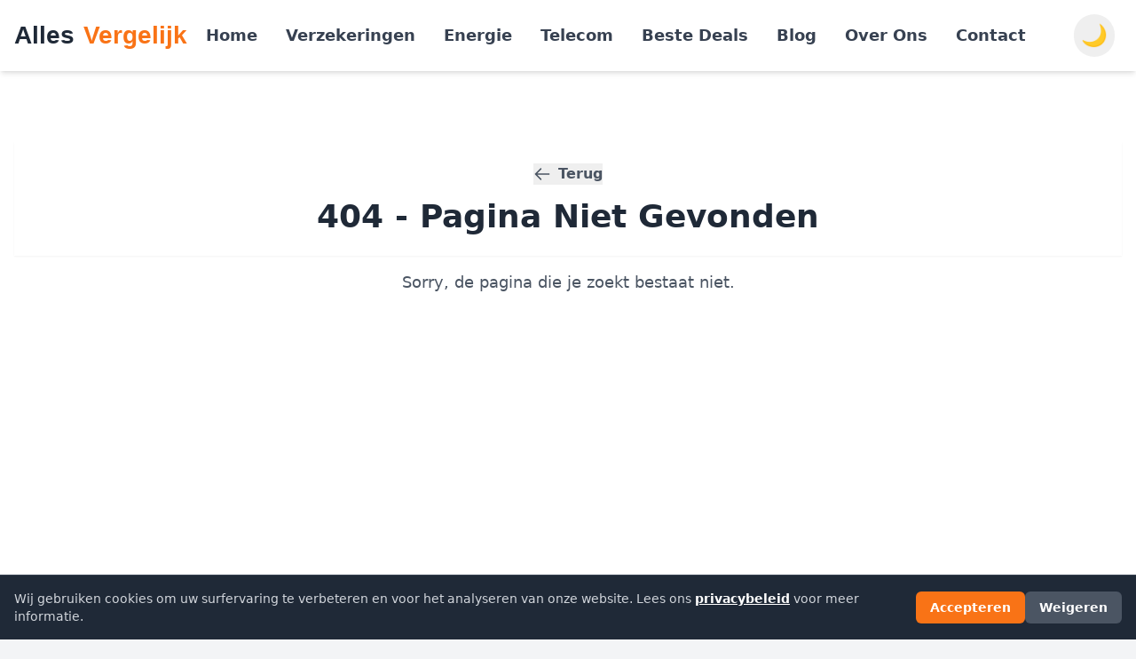

--- FILE ---
content_type: text/html; charset=UTF-8
request_url: https://allesvergelijk.nl/e/easyswitch-nl-energie-vergelijken/
body_size: 548
content:
<!DOCTYPE html>
<html lang="nl">
  <head>
    <meta charset="UTF-8" />
    <link rel="icon" type="image/svg+xml" href="/favicon.svg" />
    <meta name="viewport" content="width=device-width, initial-scale=1.0" />
    <title>AllesVergelijk.nl - Vergelijk & Bespaar op Vaste Lasten</title>
    <meta name="description" content="AllesVergelijk.nl is Nederland's meest vertrouwde vergelijkingssite waar je eenvoudig prijzen kunt vergelijken van verzekeringen, energie, internet, leningen en nog veel meer." />
    <script src="https://identity.netlify.com/v1/netlify-identity-widget.js"></script>
    <script src="https://cdn.tailwindcss.com"></script>
    <script>
      tailwind.config = {
        darkMode: 'class',
        theme: {
          extend: {
            // Your custom theme extensions here
          }
        }
      }
    </script>
    <script>
      // Prevents FOUC (Flash of Unstyled Content) for dark mode
      if (localStorage.getItem('theme') === 'dark' || (!('theme' in localStorage) && window.matchMedia('(prefers-color-scheme: dark)').matches)) {
        document.documentElement.classList.add('dark')
      } else {
        document.documentElement.classList.remove('dark')
      }
    </script>

<link rel="stylesheet" href="/index.css">
  <script type="importmap">
{
  "imports": {
    "react-dom/": "https://aistudiocdn.com/react-dom@^19.1.1/",
    "react/": "https://aistudiocdn.com/react@^19.1.1/",
    "react": "https://aistudiocdn.com/react@^19.1.1"
  }
}
</script>
  <script type="module" crossorigin src="/assets/index-BMG3-yY5.js"></script>
</head>
  <body class="bg-gray-100 dark:bg-gray-900">
    <div id="root"></div>
    <script>
      if (window.netlifyIdentity) {
        window.netlifyIdentity.on("init", user => {
          if (!user) {
            window.netlifyIdentity.on("login", () => {
              document.location.href = "/admin/";
            });
          }
        });
      }
    </script>
  </body>
</html>

--- FILE ---
content_type: application/javascript; charset=UTF-8
request_url: https://allesvergelijk.nl/assets/index-BMG3-yY5.js
body_size: 88533
content:
const __vite__mapDeps=(i,m=__vite__mapDeps,d=(m.f||(m.f=["assets/BlogPostPage-Bhr8TMmb.js","assets/TableOfContents-CiTt_EmM.js","assets/OverOnsPage-BLmQaf9L.js","assets/NavLink-BaFO5Bl2.js","assets/PrivacyPolicyPage-DOZ9qrEf.js","assets/TermsAndConditionsPage-Ck7xiMaQ.js","assets/VerzekeringenPage-CSf-M6-u.js","assets/AutoverzekeringPage-gxUSFnaO.js","assets/ZorgverzekeringPage-BOGiulTf.js","assets/WoonverzekeringPage-BpxzFXk-.js","assets/WoonverzekeringGidsPage-BiM-rJec.js","assets/EnergiePage-B_YIlt3r.js","assets/TelecomPage-BlHQUgSM.js","assets/MotorverzekeringPage-BEMLUtuv.js","assets/ZorgverzekeringVergelijkenPage-03A54Jgl.js","assets/ZorgverzekeringVergelijkenPage-CBolzMvL.css"])))=>i.map(i=>d[i]);
function Th(u,f){for(var d=0;d<f.length;d++){const c=f[d];if(typeof c!="string"&&!Array.isArray(c)){for(const b in c)if(b!=="default"&&!(b in u)){const z=Object.getOwnPropertyDescriptor(c,b);z&&Object.defineProperty(u,b,z.get?z:{enumerable:!0,get:()=>c[b]})}}}return Object.freeze(Object.defineProperty(u,Symbol.toStringTag,{value:"Module"}))}(function(){const f=document.createElement("link").relList;if(f&&f.supports&&f.supports("modulepreload"))return;for(const b of document.querySelectorAll('link[rel="modulepreload"]'))c(b);new MutationObserver(b=>{for(const z of b)if(z.type==="childList")for(const w of z.addedNodes)w.tagName==="LINK"&&w.rel==="modulepreload"&&c(w)}).observe(document,{childList:!0,subtree:!0});function d(b){const z={};return b.integrity&&(z.integrity=b.integrity),b.referrerPolicy&&(z.referrerPolicy=b.referrerPolicy),b.crossOrigin==="use-credentials"?z.credentials="include":b.crossOrigin==="anonymous"?z.credentials="omit":z.credentials="same-origin",z}function c(b){if(b.ep)return;b.ep=!0;const z=d(b);fetch(b.href,z)}})();function Zd(u){return u&&u.__esModule&&Object.prototype.hasOwnProperty.call(u,"default")?u.default:u}var ds={exports:{}},_n={};/**
 * @license React
 * react-jsx-runtime.production.js
 *
 * Copyright (c) Meta Platforms, Inc. and affiliates.
 *
 * This source code is licensed under the MIT license found in the
 * LICENSE file in the root directory of this source tree.
 */var kd;function _h(){if(kd)return _n;kd=1;var u=Symbol.for("react.transitional.element"),f=Symbol.for("react.fragment");function d(c,b,z){var w=null;if(z!==void 0&&(w=""+z),b.key!==void 0&&(w=""+b.key),"key"in b){z={};for(var D in b)D!=="key"&&(z[D]=b[D])}else z=b;return b=z.ref,{$$typeof:u,type:c,key:w,ref:b!==void 0?b:null,props:z}}return _n.Fragment=f,_n.jsx=d,_n.jsxs=d,_n}var zd;function Oh(){return zd||(zd=1,ds.exports=_h()),ds.exports}var o=Oh(),gs={exports:{}},F={};/**
 * @license React
 * react.production.js
 *
 * Copyright (c) Meta Platforms, Inc. and affiliates.
 *
 * This source code is licensed under the MIT license found in the
 * LICENSE file in the root directory of this source tree.
 */var Sd;function Nh(){if(Sd)return F;Sd=1;var u=Symbol.for("react.transitional.element"),f=Symbol.for("react.portal"),d=Symbol.for("react.fragment"),c=Symbol.for("react.strict_mode"),b=Symbol.for("react.profiler"),z=Symbol.for("react.consumer"),w=Symbol.for("react.context"),D=Symbol.for("react.forward_ref"),S=Symbol.for("react.suspense"),v=Symbol.for("react.memo"),O=Symbol.for("react.lazy"),R=Symbol.iterator;function C(m){return m===null||typeof m!="object"?null:(m=R&&m[R]||m["@@iterator"],typeof m=="function"?m:null)}var K={isMounted:function(){return!1},enqueueForceUpdate:function(){},enqueueReplaceState:function(){},enqueueSetState:function(){}},$=Object.assign,W={};function q(m,N,H){this.props=m,this.context=N,this.refs=W,this.updater=H||K}q.prototype.isReactComponent={},q.prototype.setState=function(m,N){if(typeof m!="object"&&typeof m!="function"&&m!=null)throw Error("takes an object of state variables to update or a function which returns an object of state variables.");this.updater.enqueueSetState(this,m,N,"setState")},q.prototype.forceUpdate=function(m){this.updater.enqueueForceUpdate(this,m,"forceUpdate")};function pe(){}pe.prototype=q.prototype;function ye(m,N,H){this.props=m,this.context=N,this.refs=W,this.updater=H||K}var ae=ye.prototype=new pe;ae.constructor=ye,$(ae,q.prototype),ae.isPureReactComponent=!0;var Ee=Array.isArray,I={H:null,A:null,T:null,S:null,V:null},Ie=Object.prototype.hasOwnProperty;function Pe(m,N,H,M,G,re){return H=re.ref,{$$typeof:u,type:m,key:N,ref:H!==void 0?H:null,props:re}}function et(m,N){return Pe(m.type,N,void 0,void 0,void 0,m.props)}function zt(m){return typeof m=="object"&&m!==null&&m.$$typeof===u}function Gl(m){var N={"=":"=0",":":"=2"};return"$"+m.replace(/[=:]/g,function(H){return N[H]})}var Ot=/\/+/g;function Le(m,N){return typeof m=="object"&&m!==null&&m.key!=null?Gl(""+m.key):N.toString(36)}function jl(){}function kl(m){switch(m.status){case"fulfilled":return m.value;case"rejected":throw m.reason;default:switch(typeof m.status=="string"?m.then(jl,jl):(m.status="pending",m.then(function(N){m.status==="pending"&&(m.status="fulfilled",m.value=N)},function(N){m.status==="pending"&&(m.status="rejected",m.reason=N)})),m.status){case"fulfilled":return m.value;case"rejected":throw m.reason}}throw m}function Ge(m,N,H,M,G){var re=typeof m;(re==="undefined"||re==="boolean")&&(m=null);var J=!1;if(m===null)J=!0;else switch(re){case"bigint":case"string":case"number":J=!0;break;case"object":switch(m.$$typeof){case u:case f:J=!0;break;case O:return J=m._init,Ge(J(m._payload),N,H,M,G)}}if(J)return G=G(m),J=M===""?"."+Le(m,0):M,Ee(G)?(H="",J!=null&&(H=J.replace(Ot,"$&/")+"/"),Ge(G,N,H,"",function(Kt){return Kt})):G!=null&&(zt(G)&&(G=et(G,H+(G.key==null||m&&m.key===G.key?"":(""+G.key).replace(Ot,"$&/")+"/")+J)),N.push(G)),1;J=0;var tt=M===""?".":M+":";if(Ee(m))for(var je=0;je<m.length;je++)M=m[je],re=tt+Le(M,je),J+=Ge(M,N,H,re,G);else if(je=C(m),typeof je=="function")for(m=je.call(m),je=0;!(M=m.next()).done;)M=M.value,re=tt+Le(M,je++),J+=Ge(M,N,H,re,G);else if(re==="object"){if(typeof m.then=="function")return Ge(kl(m),N,H,M,G);throw N=String(m),Error("Objects are not valid as a React child (found: "+(N==="[object Object]"?"object with keys {"+Object.keys(m).join(", ")+"}":N)+"). If you meant to render a collection of children, use an array instead.")}return J}function A(m,N,H){if(m==null)return m;var M=[],G=0;return Ge(m,M,"","",function(re){return N.call(H,re,G++)}),M}function B(m){if(m._status===-1){var N=m._result;N=N(),N.then(function(H){(m._status===0||m._status===-1)&&(m._status=1,m._result=H)},function(H){(m._status===0||m._status===-1)&&(m._status=2,m._result=H)}),m._status===-1&&(m._status=0,m._result=N)}if(m._status===1)return m._result.default;throw m._result}var X=typeof reportError=="function"?reportError:function(m){if(typeof window=="object"&&typeof window.ErrorEvent=="function"){var N=new window.ErrorEvent("error",{bubbles:!0,cancelable:!0,message:typeof m=="object"&&m!==null&&typeof m.message=="string"?String(m.message):String(m),error:m});if(!window.dispatchEvent(N))return}else if(typeof process=="object"&&typeof process.emit=="function"){process.emit("uncaughtException",m);return}console.error(m)};function he(){}return F.Children={map:A,forEach:function(m,N,H){A(m,function(){N.apply(this,arguments)},H)},count:function(m){var N=0;return A(m,function(){N++}),N},toArray:function(m){return A(m,function(N){return N})||[]},only:function(m){if(!zt(m))throw Error("React.Children.only expected to receive a single React element child.");return m}},F.Component=q,F.Fragment=d,F.Profiler=b,F.PureComponent=ye,F.StrictMode=c,F.Suspense=S,F.__CLIENT_INTERNALS_DO_NOT_USE_OR_WARN_USERS_THEY_CANNOT_UPGRADE=I,F.__COMPILER_RUNTIME={__proto__:null,c:function(m){return I.H.useMemoCache(m)}},F.cache=function(m){return function(){return m.apply(null,arguments)}},F.cloneElement=function(m,N,H){if(m==null)throw Error("The argument must be a React element, but you passed "+m+".");var M=$({},m.props),G=m.key,re=void 0;if(N!=null)for(J in N.ref!==void 0&&(re=void 0),N.key!==void 0&&(G=""+N.key),N)!Ie.call(N,J)||J==="key"||J==="__self"||J==="__source"||J==="ref"&&N.ref===void 0||(M[J]=N[J]);var J=arguments.length-2;if(J===1)M.children=H;else if(1<J){for(var tt=Array(J),je=0;je<J;je++)tt[je]=arguments[je+2];M.children=tt}return Pe(m.type,G,void 0,void 0,re,M)},F.createContext=function(m){return m={$$typeof:w,_currentValue:m,_currentValue2:m,_threadCount:0,Provider:null,Consumer:null},m.Provider=m,m.Consumer={$$typeof:z,_context:m},m},F.createElement=function(m,N,H){var M,G={},re=null;if(N!=null)for(M in N.key!==void 0&&(re=""+N.key),N)Ie.call(N,M)&&M!=="key"&&M!=="__self"&&M!=="__source"&&(G[M]=N[M]);var J=arguments.length-2;if(J===1)G.children=H;else if(1<J){for(var tt=Array(J),je=0;je<J;je++)tt[je]=arguments[je+2];G.children=tt}if(m&&m.defaultProps)for(M in J=m.defaultProps,J)G[M]===void 0&&(G[M]=J[M]);return Pe(m,re,void 0,void 0,null,G)},F.createRef=function(){return{current:null}},F.forwardRef=function(m){return{$$typeof:D,render:m}},F.isValidElement=zt,F.lazy=function(m){return{$$typeof:O,_payload:{_status:-1,_result:m},_init:B}},F.memo=function(m,N){return{$$typeof:v,type:m,compare:N===void 0?null:N}},F.startTransition=function(m){var N=I.T,H={};I.T=H;try{var M=m(),G=I.S;G!==null&&G(H,M),typeof M=="object"&&M!==null&&typeof M.then=="function"&&M.then(he,X)}catch(re){X(re)}finally{I.T=N}},F.unstable_useCacheRefresh=function(){return I.H.useCacheRefresh()},F.use=function(m){return I.H.use(m)},F.useActionState=function(m,N,H){return I.H.useActionState(m,N,H)},F.useCallback=function(m,N){return I.H.useCallback(m,N)},F.useContext=function(m){return I.H.useContext(m)},F.useDebugValue=function(){},F.useDeferredValue=function(m,N){return I.H.useDeferredValue(m,N)},F.useEffect=function(m,N,H){var M=I.H;if(typeof H=="function")throw Error("useEffect CRUD overload is not enabled in this build of React.");return M.useEffect(m,N)},F.useId=function(){return I.H.useId()},F.useImperativeHandle=function(m,N,H){return I.H.useImperativeHandle(m,N,H)},F.useInsertionEffect=function(m,N){return I.H.useInsertionEffect(m,N)},F.useLayoutEffect=function(m,N){return I.H.useLayoutEffect(m,N)},F.useMemo=function(m,N){return I.H.useMemo(m,N)},F.useOptimistic=function(m,N){return I.H.useOptimistic(m,N)},F.useReducer=function(m,N,H){return I.H.useReducer(m,N,H)},F.useRef=function(m){return I.H.useRef(m)},F.useState=function(m){return I.H.useState(m)},F.useSyncExternalStore=function(m,N,H){return I.H.useSyncExternalStore(m,N,H)},F.useTransition=function(){return I.H.useTransition()},F.version="19.1.1",F}var wd;function ws(){return wd||(wd=1,gs.exports=Nh()),gs.exports}var U=ws();const ie=Zd(U),Dh=Th({__proto__:null,default:ie},[U]);var ms={exports:{}},On={},hs={exports:{}},vs={};/**
 * @license React
 * scheduler.production.js
 *
 * Copyright (c) Meta Platforms, Inc. and affiliates.
 *
 * This source code is licensed under the MIT license found in the
 * LICENSE file in the root directory of this source tree.
 */var Ed;function Rh(){return Ed||(Ed=1,(function(u){function f(A,B){var X=A.length;A.push(B);e:for(;0<X;){var he=X-1>>>1,m=A[he];if(0<b(m,B))A[he]=B,A[X]=m,X=he;else break e}}function d(A){return A.length===0?null:A[0]}function c(A){if(A.length===0)return null;var B=A[0],X=A.pop();if(X!==B){A[0]=X;e:for(var he=0,m=A.length,N=m>>>1;he<N;){var H=2*(he+1)-1,M=A[H],G=H+1,re=A[G];if(0>b(M,X))G<m&&0>b(re,M)?(A[he]=re,A[G]=X,he=G):(A[he]=M,A[H]=X,he=H);else if(G<m&&0>b(re,X))A[he]=re,A[G]=X,he=G;else break e}}return B}function b(A,B){var X=A.sortIndex-B.sortIndex;return X!==0?X:A.id-B.id}if(u.unstable_now=void 0,typeof performance=="object"&&typeof performance.now=="function"){var z=performance;u.unstable_now=function(){return z.now()}}else{var w=Date,D=w.now();u.unstable_now=function(){return w.now()-D}}var S=[],v=[],O=1,R=null,C=3,K=!1,$=!1,W=!1,q=!1,pe=typeof setTimeout=="function"?setTimeout:null,ye=typeof clearTimeout=="function"?clearTimeout:null,ae=typeof setImmediate<"u"?setImmediate:null;function Ee(A){for(var B=d(v);B!==null;){if(B.callback===null)c(v);else if(B.startTime<=A)c(v),B.sortIndex=B.expirationTime,f(S,B);else break;B=d(v)}}function I(A){if(W=!1,Ee(A),!$)if(d(S)!==null)$=!0,Ie||(Ie=!0,Le());else{var B=d(v);B!==null&&Ge(I,B.startTime-A)}}var Ie=!1,Pe=-1,et=5,zt=-1;function Gl(){return q?!0:!(u.unstable_now()-zt<et)}function Ot(){if(q=!1,Ie){var A=u.unstable_now();zt=A;var B=!0;try{e:{$=!1,W&&(W=!1,ye(Pe),Pe=-1),K=!0;var X=C;try{t:{for(Ee(A),R=d(S);R!==null&&!(R.expirationTime>A&&Gl());){var he=R.callback;if(typeof he=="function"){R.callback=null,C=R.priorityLevel;var m=he(R.expirationTime<=A);if(A=u.unstable_now(),typeof m=="function"){R.callback=m,Ee(A),B=!0;break t}R===d(S)&&c(S),Ee(A)}else c(S);R=d(S)}if(R!==null)B=!0;else{var N=d(v);N!==null&&Ge(I,N.startTime-A),B=!1}}break e}finally{R=null,C=X,K=!1}B=void 0}}finally{B?Le():Ie=!1}}}var Le;if(typeof ae=="function")Le=function(){ae(Ot)};else if(typeof MessageChannel<"u"){var jl=new MessageChannel,kl=jl.port2;jl.port1.onmessage=Ot,Le=function(){kl.postMessage(null)}}else Le=function(){pe(Ot,0)};function Ge(A,B){Pe=pe(function(){A(u.unstable_now())},B)}u.unstable_IdlePriority=5,u.unstable_ImmediatePriority=1,u.unstable_LowPriority=4,u.unstable_NormalPriority=3,u.unstable_Profiling=null,u.unstable_UserBlockingPriority=2,u.unstable_cancelCallback=function(A){A.callback=null},u.unstable_forceFrameRate=function(A){0>A||125<A?console.error("forceFrameRate takes a positive int between 0 and 125, forcing frame rates higher than 125 fps is not supported"):et=0<A?Math.floor(1e3/A):5},u.unstable_getCurrentPriorityLevel=function(){return C},u.unstable_next=function(A){switch(C){case 1:case 2:case 3:var B=3;break;default:B=C}var X=C;C=B;try{return A()}finally{C=X}},u.unstable_requestPaint=function(){q=!0},u.unstable_runWithPriority=function(A,B){switch(A){case 1:case 2:case 3:case 4:case 5:break;default:A=3}var X=C;C=A;try{return B()}finally{C=X}},u.unstable_scheduleCallback=function(A,B,X){var he=u.unstable_now();switch(typeof X=="object"&&X!==null?(X=X.delay,X=typeof X=="number"&&0<X?he+X:he):X=he,A){case 1:var m=-1;break;case 2:m=250;break;case 5:m=1073741823;break;case 4:m=1e4;break;default:m=5e3}return m=X+m,A={id:O++,callback:B,priorityLevel:A,startTime:X,expirationTime:m,sortIndex:-1},X>he?(A.sortIndex=X,f(v,A),d(S)===null&&A===d(v)&&(W?(ye(Pe),Pe=-1):W=!0,Ge(I,X-he))):(A.sortIndex=m,f(S,A),$||K||($=!0,Ie||(Ie=!0,Le()))),A},u.unstable_shouldYield=Gl,u.unstable_wrapCallback=function(A){var B=C;return function(){var X=C;C=B;try{return A.apply(this,arguments)}finally{C=X}}}})(vs)),vs}var Ad;function Mh(){return Ad||(Ad=1,hs.exports=Rh()),hs.exports}var ps={exports:{}},Xe={};/**
 * @license React
 * react-dom.production.js
 *
 * Copyright (c) Meta Platforms, Inc. and affiliates.
 *
 * This source code is licensed under the MIT license found in the
 * LICENSE file in the root directory of this source tree.
 */var Td;function Uh(){if(Td)return Xe;Td=1;var u=ws();function f(S){var v="https://react.dev/errors/"+S;if(1<arguments.length){v+="?args[]="+encodeURIComponent(arguments[1]);for(var O=2;O<arguments.length;O++)v+="&args[]="+encodeURIComponent(arguments[O])}return"Minified React error #"+S+"; visit "+v+" for the full message or use the non-minified dev environment for full errors and additional helpful warnings."}function d(){}var c={d:{f:d,r:function(){throw Error(f(522))},D:d,C:d,L:d,m:d,X:d,S:d,M:d},p:0,findDOMNode:null},b=Symbol.for("react.portal");function z(S,v,O){var R=3<arguments.length&&arguments[3]!==void 0?arguments[3]:null;return{$$typeof:b,key:R==null?null:""+R,children:S,containerInfo:v,implementation:O}}var w=u.__CLIENT_INTERNALS_DO_NOT_USE_OR_WARN_USERS_THEY_CANNOT_UPGRADE;function D(S,v){if(S==="font")return"";if(typeof v=="string")return v==="use-credentials"?v:""}return Xe.__DOM_INTERNALS_DO_NOT_USE_OR_WARN_USERS_THEY_CANNOT_UPGRADE=c,Xe.createPortal=function(S,v){var O=2<arguments.length&&arguments[2]!==void 0?arguments[2]:null;if(!v||v.nodeType!==1&&v.nodeType!==9&&v.nodeType!==11)throw Error(f(299));return z(S,v,null,O)},Xe.flushSync=function(S){var v=w.T,O=c.p;try{if(w.T=null,c.p=2,S)return S()}finally{w.T=v,c.p=O,c.d.f()}},Xe.preconnect=function(S,v){typeof S=="string"&&(v?(v=v.crossOrigin,v=typeof v=="string"?v==="use-credentials"?v:"":void 0):v=null,c.d.C(S,v))},Xe.prefetchDNS=function(S){typeof S=="string"&&c.d.D(S)},Xe.preinit=function(S,v){if(typeof S=="string"&&v&&typeof v.as=="string"){var O=v.as,R=D(O,v.crossOrigin),C=typeof v.integrity=="string"?v.integrity:void 0,K=typeof v.fetchPriority=="string"?v.fetchPriority:void 0;O==="style"?c.d.S(S,typeof v.precedence=="string"?v.precedence:void 0,{crossOrigin:R,integrity:C,fetchPriority:K}):O==="script"&&c.d.X(S,{crossOrigin:R,integrity:C,fetchPriority:K,nonce:typeof v.nonce=="string"?v.nonce:void 0})}},Xe.preinitModule=function(S,v){if(typeof S=="string")if(typeof v=="object"&&v!==null){if(v.as==null||v.as==="script"){var O=D(v.as,v.crossOrigin);c.d.M(S,{crossOrigin:O,integrity:typeof v.integrity=="string"?v.integrity:void 0,nonce:typeof v.nonce=="string"?v.nonce:void 0})}}else v==null&&c.d.M(S)},Xe.preload=function(S,v){if(typeof S=="string"&&typeof v=="object"&&v!==null&&typeof v.as=="string"){var O=v.as,R=D(O,v.crossOrigin);c.d.L(S,O,{crossOrigin:R,integrity:typeof v.integrity=="string"?v.integrity:void 0,nonce:typeof v.nonce=="string"?v.nonce:void 0,type:typeof v.type=="string"?v.type:void 0,fetchPriority:typeof v.fetchPriority=="string"?v.fetchPriority:void 0,referrerPolicy:typeof v.referrerPolicy=="string"?v.referrerPolicy:void 0,imageSrcSet:typeof v.imageSrcSet=="string"?v.imageSrcSet:void 0,imageSizes:typeof v.imageSizes=="string"?v.imageSizes:void 0,media:typeof v.media=="string"?v.media:void 0})}},Xe.preloadModule=function(S,v){if(typeof S=="string")if(v){var O=D(v.as,v.crossOrigin);c.d.m(S,{as:typeof v.as=="string"&&v.as!=="script"?v.as:void 0,crossOrigin:O,integrity:typeof v.integrity=="string"?v.integrity:void 0})}else c.d.m(S)},Xe.requestFormReset=function(S){c.d.r(S)},Xe.unstable_batchedUpdates=function(S,v){return S(v)},Xe.useFormState=function(S,v,O){return w.H.useFormState(S,v,O)},Xe.useFormStatus=function(){return w.H.useHostTransitionStatus()},Xe.version="19.1.1",Xe}var _d;function Xd(){if(_d)return ps.exports;_d=1;function u(){if(!(typeof __REACT_DEVTOOLS_GLOBAL_HOOK__>"u"||typeof __REACT_DEVTOOLS_GLOBAL_HOOK__.checkDCE!="function"))try{__REACT_DEVTOOLS_GLOBAL_HOOK__.checkDCE(u)}catch(f){console.error(f)}}return u(),ps.exports=Uh(),ps.exports}/**
 * @license React
 * react-dom-client.production.js
 *
 * Copyright (c) Meta Platforms, Inc. and affiliates.
 *
 * This source code is licensed under the MIT license found in the
 * LICENSE file in the root directory of this source tree.
 */var Od;function Bh(){if(Od)return On;Od=1;var u=Mh(),f=ws(),d=Xd();function c(e){var t="https://react.dev/errors/"+e;if(1<arguments.length){t+="?args[]="+encodeURIComponent(arguments[1]);for(var l=2;l<arguments.length;l++)t+="&args[]="+encodeURIComponent(arguments[l])}return"Minified React error #"+e+"; visit "+t+" for the full message or use the non-minified dev environment for full errors and additional helpful warnings."}function b(e){return!(!e||e.nodeType!==1&&e.nodeType!==9&&e.nodeType!==11)}function z(e){var t=e,l=e;if(e.alternate)for(;t.return;)t=t.return;else{e=t;do t=e,(t.flags&4098)!==0&&(l=t.return),e=t.return;while(e)}return t.tag===3?l:null}function w(e){if(e.tag===13){var t=e.memoizedState;if(t===null&&(e=e.alternate,e!==null&&(t=e.memoizedState)),t!==null)return t.dehydrated}return null}function D(e){if(z(e)!==e)throw Error(c(188))}function S(e){var t=e.alternate;if(!t){if(t=z(e),t===null)throw Error(c(188));return t!==e?null:e}for(var l=e,a=t;;){var n=l.return;if(n===null)break;var i=n.alternate;if(i===null){if(a=n.return,a!==null){l=a;continue}break}if(n.child===i.child){for(i=n.child;i;){if(i===l)return D(n),e;if(i===a)return D(n),t;i=i.sibling}throw Error(c(188))}if(l.return!==a.return)l=n,a=i;else{for(var r=!1,s=n.child;s;){if(s===l){r=!0,l=n,a=i;break}if(s===a){r=!0,a=n,l=i;break}s=s.sibling}if(!r){for(s=i.child;s;){if(s===l){r=!0,l=i,a=n;break}if(s===a){r=!0,a=i,l=n;break}s=s.sibling}if(!r)throw Error(c(189))}}if(l.alternate!==a)throw Error(c(190))}if(l.tag!==3)throw Error(c(188));return l.stateNode.current===l?e:t}function v(e){var t=e.tag;if(t===5||t===26||t===27||t===6)return e;for(e=e.child;e!==null;){if(t=v(e),t!==null)return t;e=e.sibling}return null}var O=Object.assign,R=Symbol.for("react.element"),C=Symbol.for("react.transitional.element"),K=Symbol.for("react.portal"),$=Symbol.for("react.fragment"),W=Symbol.for("react.strict_mode"),q=Symbol.for("react.profiler"),pe=Symbol.for("react.provider"),ye=Symbol.for("react.consumer"),ae=Symbol.for("react.context"),Ee=Symbol.for("react.forward_ref"),I=Symbol.for("react.suspense"),Ie=Symbol.for("react.suspense_list"),Pe=Symbol.for("react.memo"),et=Symbol.for("react.lazy"),zt=Symbol.for("react.activity"),Gl=Symbol.for("react.memo_cache_sentinel"),Ot=Symbol.iterator;function Le(e){return e===null||typeof e!="object"?null:(e=Ot&&e[Ot]||e["@@iterator"],typeof e=="function"?e:null)}var jl=Symbol.for("react.client.reference");function kl(e){if(e==null)return null;if(typeof e=="function")return e.$$typeof===jl?null:e.displayName||e.name||null;if(typeof e=="string")return e;switch(e){case $:return"Fragment";case q:return"Profiler";case W:return"StrictMode";case I:return"Suspense";case Ie:return"SuspenseList";case zt:return"Activity"}if(typeof e=="object")switch(e.$$typeof){case K:return"Portal";case ae:return(e.displayName||"Context")+".Provider";case ye:return(e._context.displayName||"Context")+".Consumer";case Ee:var t=e.render;return e=e.displayName,e||(e=t.displayName||t.name||"",e=e!==""?"ForwardRef("+e+")":"ForwardRef"),e;case Pe:return t=e.displayName||null,t!==null?t:kl(e.type)||"Memo";case et:t=e._payload,e=e._init;try{return kl(e(t))}catch{}}return null}var Ge=Array.isArray,A=f.__CLIENT_INTERNALS_DO_NOT_USE_OR_WARN_USERS_THEY_CANNOT_UPGRADE,B=d.__DOM_INTERNALS_DO_NOT_USE_OR_WARN_USERS_THEY_CANNOT_UPGRADE,X={pending:!1,data:null,method:null,action:null},he=[],m=-1;function N(e){return{current:e}}function H(e){0>m||(e.current=he[m],he[m]=null,m--)}function M(e,t){m++,he[m]=e.current,e.current=t}var G=N(null),re=N(null),J=N(null),tt=N(null);function je(e,t){switch(M(J,t),M(re,e),M(G,null),t.nodeType){case 9:case 11:e=(e=t.documentElement)&&(e=e.namespaceURI)?$f(e):0;break;default:if(e=t.tagName,t=t.namespaceURI)t=$f(t),e=Ff(t,e);else switch(e){case"svg":e=1;break;case"math":e=2;break;default:e=0}}H(G),M(G,e)}function Kt(){H(G),H(re),H(J)}function Fi(e){e.memoizedState!==null&&M(tt,e);var t=G.current,l=Ff(t,e.type);t!==l&&(M(re,e),M(G,l))}function Mn(e){re.current===e&&(H(G),H(re)),tt.current===e&&(H(tt),Sn._currentValue=X)}var Ii=Object.prototype.hasOwnProperty,Pi=u.unstable_scheduleCallback,er=u.unstable_cancelCallback,rg=u.unstable_shouldYield,ug=u.unstable_requestPaint,St=u.unstable_now,sg=u.unstable_getCurrentPriorityLevel,Ts=u.unstable_ImmediatePriority,_s=u.unstable_UserBlockingPriority,Un=u.unstable_NormalPriority,og=u.unstable_LowPriority,Os=u.unstable_IdlePriority,cg=u.log,fg=u.unstable_setDisableYieldValue,Na=null,lt=null;function Jt(e){if(typeof cg=="function"&&fg(e),lt&&typeof lt.setStrictMode=="function")try{lt.setStrictMode(Na,e)}catch{}}var at=Math.clz32?Math.clz32:mg,dg=Math.log,gg=Math.LN2;function mg(e){return e>>>=0,e===0?32:31-(dg(e)/gg|0)|0}var Bn=256,Cn=4194304;function zl(e){var t=e&42;if(t!==0)return t;switch(e&-e){case 1:return 1;case 2:return 2;case 4:return 4;case 8:return 8;case 16:return 16;case 32:return 32;case 64:return 64;case 128:return 128;case 256:case 512:case 1024:case 2048:case 4096:case 8192:case 16384:case 32768:case 65536:case 131072:case 262144:case 524288:case 1048576:case 2097152:return e&4194048;case 4194304:case 8388608:case 16777216:case 33554432:return e&62914560;case 67108864:return 67108864;case 134217728:return 134217728;case 268435456:return 268435456;case 536870912:return 536870912;case 1073741824:return 0;default:return e}}function Hn(e,t,l){var a=e.pendingLanes;if(a===0)return 0;var n=0,i=e.suspendedLanes,r=e.pingedLanes;e=e.warmLanes;var s=a&134217727;return s!==0?(a=s&~i,a!==0?n=zl(a):(r&=s,r!==0?n=zl(r):l||(l=s&~e,l!==0&&(n=zl(l))))):(s=a&~i,s!==0?n=zl(s):r!==0?n=zl(r):l||(l=a&~e,l!==0&&(n=zl(l)))),n===0?0:t!==0&&t!==n&&(t&i)===0&&(i=n&-n,l=t&-t,i>=l||i===32&&(l&4194048)!==0)?t:n}function Da(e,t){return(e.pendingLanes&~(e.suspendedLanes&~e.pingedLanes)&t)===0}function hg(e,t){switch(e){case 1:case 2:case 4:case 8:case 64:return t+250;case 16:case 32:case 128:case 256:case 512:case 1024:case 2048:case 4096:case 8192:case 16384:case 32768:case 65536:case 131072:case 262144:case 524288:case 1048576:case 2097152:return t+5e3;case 4194304:case 8388608:case 16777216:case 33554432:return-1;case 67108864:case 134217728:case 268435456:case 536870912:case 1073741824:return-1;default:return-1}}function Ns(){var e=Bn;return Bn<<=1,(Bn&4194048)===0&&(Bn=256),e}function Ds(){var e=Cn;return Cn<<=1,(Cn&62914560)===0&&(Cn=4194304),e}function tr(e){for(var t=[],l=0;31>l;l++)t.push(e);return t}function Ra(e,t){e.pendingLanes|=t,t!==268435456&&(e.suspendedLanes=0,e.pingedLanes=0,e.warmLanes=0)}function vg(e,t,l,a,n,i){var r=e.pendingLanes;e.pendingLanes=l,e.suspendedLanes=0,e.pingedLanes=0,e.warmLanes=0,e.expiredLanes&=l,e.entangledLanes&=l,e.errorRecoveryDisabledLanes&=l,e.shellSuspendCounter=0;var s=e.entanglements,g=e.expirationTimes,x=e.hiddenUpdates;for(l=r&~l;0<l;){var E=31-at(l),_=1<<E;s[E]=0,g[E]=-1;var j=x[E];if(j!==null)for(x[E]=null,E=0;E<j.length;E++){var k=j[E];k!==null&&(k.lane&=-536870913)}l&=~_}a!==0&&Rs(e,a,0),i!==0&&n===0&&e.tag!==0&&(e.suspendedLanes|=i&~(r&~t))}function Rs(e,t,l){e.pendingLanes|=t,e.suspendedLanes&=~t;var a=31-at(t);e.entangledLanes|=t,e.entanglements[a]=e.entanglements[a]|1073741824|l&4194090}function Ms(e,t){var l=e.entangledLanes|=t;for(e=e.entanglements;l;){var a=31-at(l),n=1<<a;n&t|e[a]&t&&(e[a]|=t),l&=~n}}function lr(e){switch(e){case 2:e=1;break;case 8:e=4;break;case 32:e=16;break;case 256:case 512:case 1024:case 2048:case 4096:case 8192:case 16384:case 32768:case 65536:case 131072:case 262144:case 524288:case 1048576:case 2097152:case 4194304:case 8388608:case 16777216:case 33554432:e=128;break;case 268435456:e=134217728;break;default:e=0}return e}function ar(e){return e&=-e,2<e?8<e?(e&134217727)!==0?32:268435456:8:2}function Us(){var e=B.p;return e!==0?e:(e=window.event,e===void 0?32:vd(e.type))}function pg(e,t){var l=B.p;try{return B.p=e,t()}finally{B.p=l}}var Wt=Math.random().toString(36).slice(2),Ye="__reactFiber$"+Wt,Ke="__reactProps$"+Wt,Yl="__reactContainer$"+Wt,nr="__reactEvents$"+Wt,bg="__reactListeners$"+Wt,yg="__reactHandles$"+Wt,Bs="__reactResources$"+Wt,Ma="__reactMarker$"+Wt;function ir(e){delete e[Ye],delete e[Ke],delete e[nr],delete e[bg],delete e[yg]}function Zl(e){var t=e[Ye];if(t)return t;for(var l=e.parentNode;l;){if(t=l[Yl]||l[Ye]){if(l=t.alternate,t.child!==null||l!==null&&l.child!==null)for(e=td(e);e!==null;){if(l=e[Ye])return l;e=td(e)}return t}e=l,l=e.parentNode}return null}function Xl(e){if(e=e[Ye]||e[Yl]){var t=e.tag;if(t===5||t===6||t===13||t===26||t===27||t===3)return e}return null}function Ua(e){var t=e.tag;if(t===5||t===26||t===27||t===6)return e.stateNode;throw Error(c(33))}function Ql(e){var t=e[Bs];return t||(t=e[Bs]={hoistableStyles:new Map,hoistableScripts:new Map}),t}function Me(e){e[Ma]=!0}var Cs=new Set,Hs={};function Sl(e,t){Kl(e,t),Kl(e+"Capture",t)}function Kl(e,t){for(Hs[e]=t,e=0;e<t.length;e++)Cs.add(t[e])}var xg=RegExp("^[:A-Z_a-z\\u00C0-\\u00D6\\u00D8-\\u00F6\\u00F8-\\u02FF\\u0370-\\u037D\\u037F-\\u1FFF\\u200C-\\u200D\\u2070-\\u218F\\u2C00-\\u2FEF\\u3001-\\uD7FF\\uF900-\\uFDCF\\uFDF0-\\uFFFD][:A-Z_a-z\\u00C0-\\u00D6\\u00D8-\\u00F6\\u00F8-\\u02FF\\u0370-\\u037D\\u037F-\\u1FFF\\u200C-\\u200D\\u2070-\\u218F\\u2C00-\\u2FEF\\u3001-\\uD7FF\\uF900-\\uFDCF\\uFDF0-\\uFFFD\\-.0-9\\u00B7\\u0300-\\u036F\\u203F-\\u2040]*$"),Vs={},qs={};function jg(e){return Ii.call(qs,e)?!0:Ii.call(Vs,e)?!1:xg.test(e)?qs[e]=!0:(Vs[e]=!0,!1)}function Vn(e,t,l){if(jg(t))if(l===null)e.removeAttribute(t);else{switch(typeof l){case"undefined":case"function":case"symbol":e.removeAttribute(t);return;case"boolean":var a=t.toLowerCase().slice(0,5);if(a!=="data-"&&a!=="aria-"){e.removeAttribute(t);return}}e.setAttribute(t,""+l)}}function qn(e,t,l){if(l===null)e.removeAttribute(t);else{switch(typeof l){case"undefined":case"function":case"symbol":case"boolean":e.removeAttribute(t);return}e.setAttribute(t,""+l)}}function Nt(e,t,l,a){if(a===null)e.removeAttribute(l);else{switch(typeof a){case"undefined":case"function":case"symbol":case"boolean":e.removeAttribute(l);return}e.setAttributeNS(t,l,""+a)}}var rr,Ls;function Jl(e){if(rr===void 0)try{throw Error()}catch(l){var t=l.stack.trim().match(/\n( *(at )?)/);rr=t&&t[1]||"",Ls=-1<l.stack.indexOf(`
    at`)?" (<anonymous>)":-1<l.stack.indexOf("@")?"@unknown:0:0":""}return`
`+rr+e+Ls}var ur=!1;function sr(e,t){if(!e||ur)return"";ur=!0;var l=Error.prepareStackTrace;Error.prepareStackTrace=void 0;try{var a={DetermineComponentFrameRoot:function(){try{if(t){var _=function(){throw Error()};if(Object.defineProperty(_.prototype,"props",{set:function(){throw Error()}}),typeof Reflect=="object"&&Reflect.construct){try{Reflect.construct(_,[])}catch(k){var j=k}Reflect.construct(e,[],_)}else{try{_.call()}catch(k){j=k}e.call(_.prototype)}}else{try{throw Error()}catch(k){j=k}(_=e())&&typeof _.catch=="function"&&_.catch(function(){})}}catch(k){if(k&&j&&typeof k.stack=="string")return[k.stack,j.stack]}return[null,null]}};a.DetermineComponentFrameRoot.displayName="DetermineComponentFrameRoot";var n=Object.getOwnPropertyDescriptor(a.DetermineComponentFrameRoot,"name");n&&n.configurable&&Object.defineProperty(a.DetermineComponentFrameRoot,"name",{value:"DetermineComponentFrameRoot"});var i=a.DetermineComponentFrameRoot(),r=i[0],s=i[1];if(r&&s){var g=r.split(`
`),x=s.split(`
`);for(n=a=0;a<g.length&&!g[a].includes("DetermineComponentFrameRoot");)a++;for(;n<x.length&&!x[n].includes("DetermineComponentFrameRoot");)n++;if(a===g.length||n===x.length)for(a=g.length-1,n=x.length-1;1<=a&&0<=n&&g[a]!==x[n];)n--;for(;1<=a&&0<=n;a--,n--)if(g[a]!==x[n]){if(a!==1||n!==1)do if(a--,n--,0>n||g[a]!==x[n]){var E=`
`+g[a].replace(" at new "," at ");return e.displayName&&E.includes("<anonymous>")&&(E=E.replace("<anonymous>",e.displayName)),E}while(1<=a&&0<=n);break}}}finally{ur=!1,Error.prepareStackTrace=l}return(l=e?e.displayName||e.name:"")?Jl(l):""}function kg(e){switch(e.tag){case 26:case 27:case 5:return Jl(e.type);case 16:return Jl("Lazy");case 13:return Jl("Suspense");case 19:return Jl("SuspenseList");case 0:case 15:return sr(e.type,!1);case 11:return sr(e.type.render,!1);case 1:return sr(e.type,!0);case 31:return Jl("Activity");default:return""}}function Gs(e){try{var t="";do t+=kg(e),e=e.return;while(e);return t}catch(l){return`
Error generating stack: `+l.message+`
`+l.stack}}function ft(e){switch(typeof e){case"bigint":case"boolean":case"number":case"string":case"undefined":return e;case"object":return e;default:return""}}function Ys(e){var t=e.type;return(e=e.nodeName)&&e.toLowerCase()==="input"&&(t==="checkbox"||t==="radio")}function zg(e){var t=Ys(e)?"checked":"value",l=Object.getOwnPropertyDescriptor(e.constructor.prototype,t),a=""+e[t];if(!e.hasOwnProperty(t)&&typeof l<"u"&&typeof l.get=="function"&&typeof l.set=="function"){var n=l.get,i=l.set;return Object.defineProperty(e,t,{configurable:!0,get:function(){return n.call(this)},set:function(r){a=""+r,i.call(this,r)}}),Object.defineProperty(e,t,{enumerable:l.enumerable}),{getValue:function(){return a},setValue:function(r){a=""+r},stopTracking:function(){e._valueTracker=null,delete e[t]}}}}function Ln(e){e._valueTracker||(e._valueTracker=zg(e))}function Zs(e){if(!e)return!1;var t=e._valueTracker;if(!t)return!0;var l=t.getValue(),a="";return e&&(a=Ys(e)?e.checked?"true":"false":e.value),e=a,e!==l?(t.setValue(e),!0):!1}function Gn(e){if(e=e||(typeof document<"u"?document:void 0),typeof e>"u")return null;try{return e.activeElement||e.body}catch{return e.body}}var Sg=/[\n"\\]/g;function dt(e){return e.replace(Sg,function(t){return"\\"+t.charCodeAt(0).toString(16)+" "})}function or(e,t,l,a,n,i,r,s){e.name="",r!=null&&typeof r!="function"&&typeof r!="symbol"&&typeof r!="boolean"?e.type=r:e.removeAttribute("type"),t!=null?r==="number"?(t===0&&e.value===""||e.value!=t)&&(e.value=""+ft(t)):e.value!==""+ft(t)&&(e.value=""+ft(t)):r!=="submit"&&r!=="reset"||e.removeAttribute("value"),t!=null?cr(e,r,ft(t)):l!=null?cr(e,r,ft(l)):a!=null&&e.removeAttribute("value"),n==null&&i!=null&&(e.defaultChecked=!!i),n!=null&&(e.checked=n&&typeof n!="function"&&typeof n!="symbol"),s!=null&&typeof s!="function"&&typeof s!="symbol"&&typeof s!="boolean"?e.name=""+ft(s):e.removeAttribute("name")}function Xs(e,t,l,a,n,i,r,s){if(i!=null&&typeof i!="function"&&typeof i!="symbol"&&typeof i!="boolean"&&(e.type=i),t!=null||l!=null){if(!(i!=="submit"&&i!=="reset"||t!=null))return;l=l!=null?""+ft(l):"",t=t!=null?""+ft(t):l,s||t===e.value||(e.value=t),e.defaultValue=t}a=a??n,a=typeof a!="function"&&typeof a!="symbol"&&!!a,e.checked=s?e.checked:!!a,e.defaultChecked=!!a,r!=null&&typeof r!="function"&&typeof r!="symbol"&&typeof r!="boolean"&&(e.name=r)}function cr(e,t,l){t==="number"&&Gn(e.ownerDocument)===e||e.defaultValue===""+l||(e.defaultValue=""+l)}function Wl(e,t,l,a){if(e=e.options,t){t={};for(var n=0;n<l.length;n++)t["$"+l[n]]=!0;for(l=0;l<e.length;l++)n=t.hasOwnProperty("$"+e[l].value),e[l].selected!==n&&(e[l].selected=n),n&&a&&(e[l].defaultSelected=!0)}else{for(l=""+ft(l),t=null,n=0;n<e.length;n++){if(e[n].value===l){e[n].selected=!0,a&&(e[n].defaultSelected=!0);return}t!==null||e[n].disabled||(t=e[n])}t!==null&&(t.selected=!0)}}function Qs(e,t,l){if(t!=null&&(t=""+ft(t),t!==e.value&&(e.value=t),l==null)){e.defaultValue!==t&&(e.defaultValue=t);return}e.defaultValue=l!=null?""+ft(l):""}function Ks(e,t,l,a){if(t==null){if(a!=null){if(l!=null)throw Error(c(92));if(Ge(a)){if(1<a.length)throw Error(c(93));a=a[0]}l=a}l==null&&(l=""),t=l}l=ft(t),e.defaultValue=l,a=e.textContent,a===l&&a!==""&&a!==null&&(e.value=a)}function $l(e,t){if(t){var l=e.firstChild;if(l&&l===e.lastChild&&l.nodeType===3){l.nodeValue=t;return}}e.textContent=t}var wg=new Set("animationIterationCount aspectRatio borderImageOutset borderImageSlice borderImageWidth boxFlex boxFlexGroup boxOrdinalGroup columnCount columns flex flexGrow flexPositive flexShrink flexNegative flexOrder gridArea gridRow gridRowEnd gridRowSpan gridRowStart gridColumn gridColumnEnd gridColumnSpan gridColumnStart fontWeight lineClamp lineHeight opacity order orphans scale tabSize widows zIndex zoom fillOpacity floodOpacity stopOpacity strokeDasharray strokeDashoffset strokeMiterlimit strokeOpacity strokeWidth MozAnimationIterationCount MozBoxFlex MozBoxFlexGroup MozLineClamp msAnimationIterationCount msFlex msZoom msFlexGrow msFlexNegative msFlexOrder msFlexPositive msFlexShrink msGridColumn msGridColumnSpan msGridRow msGridRowSpan WebkitAnimationIterationCount WebkitBoxFlex WebKitBoxFlexGroup WebkitBoxOrdinalGroup WebkitColumnCount WebkitColumns WebkitFlex WebkitFlexGrow WebkitFlexPositive WebkitFlexShrink WebkitLineClamp".split(" "));function Js(e,t,l){var a=t.indexOf("--")===0;l==null||typeof l=="boolean"||l===""?a?e.setProperty(t,""):t==="float"?e.cssFloat="":e[t]="":a?e.setProperty(t,l):typeof l!="number"||l===0||wg.has(t)?t==="float"?e.cssFloat=l:e[t]=(""+l).trim():e[t]=l+"px"}function Ws(e,t,l){if(t!=null&&typeof t!="object")throw Error(c(62));if(e=e.style,l!=null){for(var a in l)!l.hasOwnProperty(a)||t!=null&&t.hasOwnProperty(a)||(a.indexOf("--")===0?e.setProperty(a,""):a==="float"?e.cssFloat="":e[a]="");for(var n in t)a=t[n],t.hasOwnProperty(n)&&l[n]!==a&&Js(e,n,a)}else for(var i in t)t.hasOwnProperty(i)&&Js(e,i,t[i])}function fr(e){if(e.indexOf("-")===-1)return!1;switch(e){case"annotation-xml":case"color-profile":case"font-face":case"font-face-src":case"font-face-uri":case"font-face-format":case"font-face-name":case"missing-glyph":return!1;default:return!0}}var Eg=new Map([["acceptCharset","accept-charset"],["htmlFor","for"],["httpEquiv","http-equiv"],["crossOrigin","crossorigin"],["accentHeight","accent-height"],["alignmentBaseline","alignment-baseline"],["arabicForm","arabic-form"],["baselineShift","baseline-shift"],["capHeight","cap-height"],["clipPath","clip-path"],["clipRule","clip-rule"],["colorInterpolation","color-interpolation"],["colorInterpolationFilters","color-interpolation-filters"],["colorProfile","color-profile"],["colorRendering","color-rendering"],["dominantBaseline","dominant-baseline"],["enableBackground","enable-background"],["fillOpacity","fill-opacity"],["fillRule","fill-rule"],["floodColor","flood-color"],["floodOpacity","flood-opacity"],["fontFamily","font-family"],["fontSize","font-size"],["fontSizeAdjust","font-size-adjust"],["fontStretch","font-stretch"],["fontStyle","font-style"],["fontVariant","font-variant"],["fontWeight","font-weight"],["glyphName","glyph-name"],["glyphOrientationHorizontal","glyph-orientation-horizontal"],["glyphOrientationVertical","glyph-orientation-vertical"],["horizAdvX","horiz-adv-x"],["horizOriginX","horiz-origin-x"],["imageRendering","image-rendering"],["letterSpacing","letter-spacing"],["lightingColor","lighting-color"],["markerEnd","marker-end"],["markerMid","marker-mid"],["markerStart","marker-start"],["overlinePosition","overline-position"],["overlineThickness","overline-thickness"],["paintOrder","paint-order"],["panose-1","panose-1"],["pointerEvents","pointer-events"],["renderingIntent","rendering-intent"],["shapeRendering","shape-rendering"],["stopColor","stop-color"],["stopOpacity","stop-opacity"],["strikethroughPosition","strikethrough-position"],["strikethroughThickness","strikethrough-thickness"],["strokeDasharray","stroke-dasharray"],["strokeDashoffset","stroke-dashoffset"],["strokeLinecap","stroke-linecap"],["strokeLinejoin","stroke-linejoin"],["strokeMiterlimit","stroke-miterlimit"],["strokeOpacity","stroke-opacity"],["strokeWidth","stroke-width"],["textAnchor","text-anchor"],["textDecoration","text-decoration"],["textRendering","text-rendering"],["transformOrigin","transform-origin"],["underlinePosition","underline-position"],["underlineThickness","underline-thickness"],["unicodeBidi","unicode-bidi"],["unicodeRange","unicode-range"],["unitsPerEm","units-per-em"],["vAlphabetic","v-alphabetic"],["vHanging","v-hanging"],["vIdeographic","v-ideographic"],["vMathematical","v-mathematical"],["vectorEffect","vector-effect"],["vertAdvY","vert-adv-y"],["vertOriginX","vert-origin-x"],["vertOriginY","vert-origin-y"],["wordSpacing","word-spacing"],["writingMode","writing-mode"],["xmlnsXlink","xmlns:xlink"],["xHeight","x-height"]]),Ag=/^[\u0000-\u001F ]*j[\r\n\t]*a[\r\n\t]*v[\r\n\t]*a[\r\n\t]*s[\r\n\t]*c[\r\n\t]*r[\r\n\t]*i[\r\n\t]*p[\r\n\t]*t[\r\n\t]*:/i;function Yn(e){return Ag.test(""+e)?"javascript:throw new Error('React has blocked a javascript: URL as a security precaution.')":e}var dr=null;function gr(e){return e=e.target||e.srcElement||window,e.correspondingUseElement&&(e=e.correspondingUseElement),e.nodeType===3?e.parentNode:e}var Fl=null,Il=null;function $s(e){var t=Xl(e);if(t&&(e=t.stateNode)){var l=e[Ke]||null;e:switch(e=t.stateNode,t.type){case"input":if(or(e,l.value,l.defaultValue,l.defaultValue,l.checked,l.defaultChecked,l.type,l.name),t=l.name,l.type==="radio"&&t!=null){for(l=e;l.parentNode;)l=l.parentNode;for(l=l.querySelectorAll('input[name="'+dt(""+t)+'"][type="radio"]'),t=0;t<l.length;t++){var a=l[t];if(a!==e&&a.form===e.form){var n=a[Ke]||null;if(!n)throw Error(c(90));or(a,n.value,n.defaultValue,n.defaultValue,n.checked,n.defaultChecked,n.type,n.name)}}for(t=0;t<l.length;t++)a=l[t],a.form===e.form&&Zs(a)}break e;case"textarea":Qs(e,l.value,l.defaultValue);break e;case"select":t=l.value,t!=null&&Wl(e,!!l.multiple,t,!1)}}}var mr=!1;function Fs(e,t,l){if(mr)return e(t,l);mr=!0;try{var a=e(t);return a}finally{if(mr=!1,(Fl!==null||Il!==null)&&(Ti(),Fl&&(t=Fl,e=Il,Il=Fl=null,$s(t),e)))for(t=0;t<e.length;t++)$s(e[t])}}function Ba(e,t){var l=e.stateNode;if(l===null)return null;var a=l[Ke]||null;if(a===null)return null;l=a[t];e:switch(t){case"onClick":case"onClickCapture":case"onDoubleClick":case"onDoubleClickCapture":case"onMouseDown":case"onMouseDownCapture":case"onMouseMove":case"onMouseMoveCapture":case"onMouseUp":case"onMouseUpCapture":case"onMouseEnter":(a=!a.disabled)||(e=e.type,a=!(e==="button"||e==="input"||e==="select"||e==="textarea")),e=!a;break e;default:e=!1}if(e)return null;if(l&&typeof l!="function")throw Error(c(231,t,typeof l));return l}var Dt=!(typeof window>"u"||typeof window.document>"u"||typeof window.document.createElement>"u"),hr=!1;if(Dt)try{var Ca={};Object.defineProperty(Ca,"passive",{get:function(){hr=!0}}),window.addEventListener("test",Ca,Ca),window.removeEventListener("test",Ca,Ca)}catch{hr=!1}var $t=null,vr=null,Zn=null;function Is(){if(Zn)return Zn;var e,t=vr,l=t.length,a,n="value"in $t?$t.value:$t.textContent,i=n.length;for(e=0;e<l&&t[e]===n[e];e++);var r=l-e;for(a=1;a<=r&&t[l-a]===n[i-a];a++);return Zn=n.slice(e,1<a?1-a:void 0)}function Xn(e){var t=e.keyCode;return"charCode"in e?(e=e.charCode,e===0&&t===13&&(e=13)):e=t,e===10&&(e=13),32<=e||e===13?e:0}function Qn(){return!0}function Ps(){return!1}function Je(e){function t(l,a,n,i,r){this._reactName=l,this._targetInst=n,this.type=a,this.nativeEvent=i,this.target=r,this.currentTarget=null;for(var s in e)e.hasOwnProperty(s)&&(l=e[s],this[s]=l?l(i):i[s]);return this.isDefaultPrevented=(i.defaultPrevented!=null?i.defaultPrevented:i.returnValue===!1)?Qn:Ps,this.isPropagationStopped=Ps,this}return O(t.prototype,{preventDefault:function(){this.defaultPrevented=!0;var l=this.nativeEvent;l&&(l.preventDefault?l.preventDefault():typeof l.returnValue!="unknown"&&(l.returnValue=!1),this.isDefaultPrevented=Qn)},stopPropagation:function(){var l=this.nativeEvent;l&&(l.stopPropagation?l.stopPropagation():typeof l.cancelBubble!="unknown"&&(l.cancelBubble=!0),this.isPropagationStopped=Qn)},persist:function(){},isPersistent:Qn}),t}var wl={eventPhase:0,bubbles:0,cancelable:0,timeStamp:function(e){return e.timeStamp||Date.now()},defaultPrevented:0,isTrusted:0},Kn=Je(wl),Ha=O({},wl,{view:0,detail:0}),Tg=Je(Ha),pr,br,Va,Jn=O({},Ha,{screenX:0,screenY:0,clientX:0,clientY:0,pageX:0,pageY:0,ctrlKey:0,shiftKey:0,altKey:0,metaKey:0,getModifierState:xr,button:0,buttons:0,relatedTarget:function(e){return e.relatedTarget===void 0?e.fromElement===e.srcElement?e.toElement:e.fromElement:e.relatedTarget},movementX:function(e){return"movementX"in e?e.movementX:(e!==Va&&(Va&&e.type==="mousemove"?(pr=e.screenX-Va.screenX,br=e.screenY-Va.screenY):br=pr=0,Va=e),pr)},movementY:function(e){return"movementY"in e?e.movementY:br}}),eo=Je(Jn),_g=O({},Jn,{dataTransfer:0}),Og=Je(_g),Ng=O({},Ha,{relatedTarget:0}),yr=Je(Ng),Dg=O({},wl,{animationName:0,elapsedTime:0,pseudoElement:0}),Rg=Je(Dg),Mg=O({},wl,{clipboardData:function(e){return"clipboardData"in e?e.clipboardData:window.clipboardData}}),Ug=Je(Mg),Bg=O({},wl,{data:0}),to=Je(Bg),Cg={Esc:"Escape",Spacebar:" ",Left:"ArrowLeft",Up:"ArrowUp",Right:"ArrowRight",Down:"ArrowDown",Del:"Delete",Win:"OS",Menu:"ContextMenu",Apps:"ContextMenu",Scroll:"ScrollLock",MozPrintableKey:"Unidentified"},Hg={8:"Backspace",9:"Tab",12:"Clear",13:"Enter",16:"Shift",17:"Control",18:"Alt",19:"Pause",20:"CapsLock",27:"Escape",32:" ",33:"PageUp",34:"PageDown",35:"End",36:"Home",37:"ArrowLeft",38:"ArrowUp",39:"ArrowRight",40:"ArrowDown",45:"Insert",46:"Delete",112:"F1",113:"F2",114:"F3",115:"F4",116:"F5",117:"F6",118:"F7",119:"F8",120:"F9",121:"F10",122:"F11",123:"F12",144:"NumLock",145:"ScrollLock",224:"Meta"},Vg={Alt:"altKey",Control:"ctrlKey",Meta:"metaKey",Shift:"shiftKey"};function qg(e){var t=this.nativeEvent;return t.getModifierState?t.getModifierState(e):(e=Vg[e])?!!t[e]:!1}function xr(){return qg}var Lg=O({},Ha,{key:function(e){if(e.key){var t=Cg[e.key]||e.key;if(t!=="Unidentified")return t}return e.type==="keypress"?(e=Xn(e),e===13?"Enter":String.fromCharCode(e)):e.type==="keydown"||e.type==="keyup"?Hg[e.keyCode]||"Unidentified":""},code:0,location:0,ctrlKey:0,shiftKey:0,altKey:0,metaKey:0,repeat:0,locale:0,getModifierState:xr,charCode:function(e){return e.type==="keypress"?Xn(e):0},keyCode:function(e){return e.type==="keydown"||e.type==="keyup"?e.keyCode:0},which:function(e){return e.type==="keypress"?Xn(e):e.type==="keydown"||e.type==="keyup"?e.keyCode:0}}),Gg=Je(Lg),Yg=O({},Jn,{pointerId:0,width:0,height:0,pressure:0,tangentialPressure:0,tiltX:0,tiltY:0,twist:0,pointerType:0,isPrimary:0}),lo=Je(Yg),Zg=O({},Ha,{touches:0,targetTouches:0,changedTouches:0,altKey:0,metaKey:0,ctrlKey:0,shiftKey:0,getModifierState:xr}),Xg=Je(Zg),Qg=O({},wl,{propertyName:0,elapsedTime:0,pseudoElement:0}),Kg=Je(Qg),Jg=O({},Jn,{deltaX:function(e){return"deltaX"in e?e.deltaX:"wheelDeltaX"in e?-e.wheelDeltaX:0},deltaY:function(e){return"deltaY"in e?e.deltaY:"wheelDeltaY"in e?-e.wheelDeltaY:"wheelDelta"in e?-e.wheelDelta:0},deltaZ:0,deltaMode:0}),Wg=Je(Jg),$g=O({},wl,{newState:0,oldState:0}),Fg=Je($g),Ig=[9,13,27,32],jr=Dt&&"CompositionEvent"in window,qa=null;Dt&&"documentMode"in document&&(qa=document.documentMode);var Pg=Dt&&"TextEvent"in window&&!qa,ao=Dt&&(!jr||qa&&8<qa&&11>=qa),no=" ",io=!1;function ro(e,t){switch(e){case"keyup":return Ig.indexOf(t.keyCode)!==-1;case"keydown":return t.keyCode!==229;case"keypress":case"mousedown":case"focusout":return!0;default:return!1}}function uo(e){return e=e.detail,typeof e=="object"&&"data"in e?e.data:null}var Pl=!1;function em(e,t){switch(e){case"compositionend":return uo(t);case"keypress":return t.which!==32?null:(io=!0,no);case"textInput":return e=t.data,e===no&&io?null:e;default:return null}}function tm(e,t){if(Pl)return e==="compositionend"||!jr&&ro(e,t)?(e=Is(),Zn=vr=$t=null,Pl=!1,e):null;switch(e){case"paste":return null;case"keypress":if(!(t.ctrlKey||t.altKey||t.metaKey)||t.ctrlKey&&t.altKey){if(t.char&&1<t.char.length)return t.char;if(t.which)return String.fromCharCode(t.which)}return null;case"compositionend":return ao&&t.locale!=="ko"?null:t.data;default:return null}}var lm={color:!0,date:!0,datetime:!0,"datetime-local":!0,email:!0,month:!0,number:!0,password:!0,range:!0,search:!0,tel:!0,text:!0,time:!0,url:!0,week:!0};function so(e){var t=e&&e.nodeName&&e.nodeName.toLowerCase();return t==="input"?!!lm[e.type]:t==="textarea"}function oo(e,t,l,a){Fl?Il?Il.push(a):Il=[a]:Fl=a,t=Mi(t,"onChange"),0<t.length&&(l=new Kn("onChange","change",null,l,a),e.push({event:l,listeners:t}))}var La=null,Ga=null;function am(e){Xf(e,0)}function Wn(e){var t=Ua(e);if(Zs(t))return e}function co(e,t){if(e==="change")return t}var fo=!1;if(Dt){var kr;if(Dt){var zr="oninput"in document;if(!zr){var go=document.createElement("div");go.setAttribute("oninput","return;"),zr=typeof go.oninput=="function"}kr=zr}else kr=!1;fo=kr&&(!document.documentMode||9<document.documentMode)}function mo(){La&&(La.detachEvent("onpropertychange",ho),Ga=La=null)}function ho(e){if(e.propertyName==="value"&&Wn(Ga)){var t=[];oo(t,Ga,e,gr(e)),Fs(am,t)}}function nm(e,t,l){e==="focusin"?(mo(),La=t,Ga=l,La.attachEvent("onpropertychange",ho)):e==="focusout"&&mo()}function im(e){if(e==="selectionchange"||e==="keyup"||e==="keydown")return Wn(Ga)}function rm(e,t){if(e==="click")return Wn(t)}function um(e,t){if(e==="input"||e==="change")return Wn(t)}function sm(e,t){return e===t&&(e!==0||1/e===1/t)||e!==e&&t!==t}var nt=typeof Object.is=="function"?Object.is:sm;function Ya(e,t){if(nt(e,t))return!0;if(typeof e!="object"||e===null||typeof t!="object"||t===null)return!1;var l=Object.keys(e),a=Object.keys(t);if(l.length!==a.length)return!1;for(a=0;a<l.length;a++){var n=l[a];if(!Ii.call(t,n)||!nt(e[n],t[n]))return!1}return!0}function vo(e){for(;e&&e.firstChild;)e=e.firstChild;return e}function po(e,t){var l=vo(e);e=0;for(var a;l;){if(l.nodeType===3){if(a=e+l.textContent.length,e<=t&&a>=t)return{node:l,offset:t-e};e=a}e:{for(;l;){if(l.nextSibling){l=l.nextSibling;break e}l=l.parentNode}l=void 0}l=vo(l)}}function bo(e,t){return e&&t?e===t?!0:e&&e.nodeType===3?!1:t&&t.nodeType===3?bo(e,t.parentNode):"contains"in e?e.contains(t):e.compareDocumentPosition?!!(e.compareDocumentPosition(t)&16):!1:!1}function yo(e){e=e!=null&&e.ownerDocument!=null&&e.ownerDocument.defaultView!=null?e.ownerDocument.defaultView:window;for(var t=Gn(e.document);t instanceof e.HTMLIFrameElement;){try{var l=typeof t.contentWindow.location.href=="string"}catch{l=!1}if(l)e=t.contentWindow;else break;t=Gn(e.document)}return t}function Sr(e){var t=e&&e.nodeName&&e.nodeName.toLowerCase();return t&&(t==="input"&&(e.type==="text"||e.type==="search"||e.type==="tel"||e.type==="url"||e.type==="password")||t==="textarea"||e.contentEditable==="true")}var om=Dt&&"documentMode"in document&&11>=document.documentMode,ea=null,wr=null,Za=null,Er=!1;function xo(e,t,l){var a=l.window===l?l.document:l.nodeType===9?l:l.ownerDocument;Er||ea==null||ea!==Gn(a)||(a=ea,"selectionStart"in a&&Sr(a)?a={start:a.selectionStart,end:a.selectionEnd}:(a=(a.ownerDocument&&a.ownerDocument.defaultView||window).getSelection(),a={anchorNode:a.anchorNode,anchorOffset:a.anchorOffset,focusNode:a.focusNode,focusOffset:a.focusOffset}),Za&&Ya(Za,a)||(Za=a,a=Mi(wr,"onSelect"),0<a.length&&(t=new Kn("onSelect","select",null,t,l),e.push({event:t,listeners:a}),t.target=ea)))}function El(e,t){var l={};return l[e.toLowerCase()]=t.toLowerCase(),l["Webkit"+e]="webkit"+t,l["Moz"+e]="moz"+t,l}var ta={animationend:El("Animation","AnimationEnd"),animationiteration:El("Animation","AnimationIteration"),animationstart:El("Animation","AnimationStart"),transitionrun:El("Transition","TransitionRun"),transitionstart:El("Transition","TransitionStart"),transitioncancel:El("Transition","TransitionCancel"),transitionend:El("Transition","TransitionEnd")},Ar={},jo={};Dt&&(jo=document.createElement("div").style,"AnimationEvent"in window||(delete ta.animationend.animation,delete ta.animationiteration.animation,delete ta.animationstart.animation),"TransitionEvent"in window||delete ta.transitionend.transition);function Al(e){if(Ar[e])return Ar[e];if(!ta[e])return e;var t=ta[e],l;for(l in t)if(t.hasOwnProperty(l)&&l in jo)return Ar[e]=t[l];return e}var ko=Al("animationend"),zo=Al("animationiteration"),So=Al("animationstart"),cm=Al("transitionrun"),fm=Al("transitionstart"),dm=Al("transitioncancel"),wo=Al("transitionend"),Eo=new Map,Tr="abort auxClick beforeToggle cancel canPlay canPlayThrough click close contextMenu copy cut drag dragEnd dragEnter dragExit dragLeave dragOver dragStart drop durationChange emptied encrypted ended error gotPointerCapture input invalid keyDown keyPress keyUp load loadedData loadedMetadata loadStart lostPointerCapture mouseDown mouseMove mouseOut mouseOver mouseUp paste pause play playing pointerCancel pointerDown pointerMove pointerOut pointerOver pointerUp progress rateChange reset resize seeked seeking stalled submit suspend timeUpdate touchCancel touchEnd touchStart volumeChange scroll toggle touchMove waiting wheel".split(" ");Tr.push("scrollEnd");function xt(e,t){Eo.set(e,t),Sl(t,[e])}var Ao=new WeakMap;function gt(e,t){if(typeof e=="object"&&e!==null){var l=Ao.get(e);return l!==void 0?l:(t={value:e,source:t,stack:Gs(t)},Ao.set(e,t),t)}return{value:e,source:t,stack:Gs(t)}}var mt=[],la=0,_r=0;function $n(){for(var e=la,t=_r=la=0;t<e;){var l=mt[t];mt[t++]=null;var a=mt[t];mt[t++]=null;var n=mt[t];mt[t++]=null;var i=mt[t];if(mt[t++]=null,a!==null&&n!==null){var r=a.pending;r===null?n.next=n:(n.next=r.next,r.next=n),a.pending=n}i!==0&&To(l,n,i)}}function Fn(e,t,l,a){mt[la++]=e,mt[la++]=t,mt[la++]=l,mt[la++]=a,_r|=a,e.lanes|=a,e=e.alternate,e!==null&&(e.lanes|=a)}function Or(e,t,l,a){return Fn(e,t,l,a),In(e)}function aa(e,t){return Fn(e,null,null,t),In(e)}function To(e,t,l){e.lanes|=l;var a=e.alternate;a!==null&&(a.lanes|=l);for(var n=!1,i=e.return;i!==null;)i.childLanes|=l,a=i.alternate,a!==null&&(a.childLanes|=l),i.tag===22&&(e=i.stateNode,e===null||e._visibility&1||(n=!0)),e=i,i=i.return;return e.tag===3?(i=e.stateNode,n&&t!==null&&(n=31-at(l),e=i.hiddenUpdates,a=e[n],a===null?e[n]=[t]:a.push(t),t.lane=l|536870912),i):null}function In(e){if(50<vn)throw vn=0,Bu=null,Error(c(185));for(var t=e.return;t!==null;)e=t,t=e.return;return e.tag===3?e.stateNode:null}var na={};function gm(e,t,l,a){this.tag=e,this.key=l,this.sibling=this.child=this.return=this.stateNode=this.type=this.elementType=null,this.index=0,this.refCleanup=this.ref=null,this.pendingProps=t,this.dependencies=this.memoizedState=this.updateQueue=this.memoizedProps=null,this.mode=a,this.subtreeFlags=this.flags=0,this.deletions=null,this.childLanes=this.lanes=0,this.alternate=null}function it(e,t,l,a){return new gm(e,t,l,a)}function Nr(e){return e=e.prototype,!(!e||!e.isReactComponent)}function Rt(e,t){var l=e.alternate;return l===null?(l=it(e.tag,t,e.key,e.mode),l.elementType=e.elementType,l.type=e.type,l.stateNode=e.stateNode,l.alternate=e,e.alternate=l):(l.pendingProps=t,l.type=e.type,l.flags=0,l.subtreeFlags=0,l.deletions=null),l.flags=e.flags&65011712,l.childLanes=e.childLanes,l.lanes=e.lanes,l.child=e.child,l.memoizedProps=e.memoizedProps,l.memoizedState=e.memoizedState,l.updateQueue=e.updateQueue,t=e.dependencies,l.dependencies=t===null?null:{lanes:t.lanes,firstContext:t.firstContext},l.sibling=e.sibling,l.index=e.index,l.ref=e.ref,l.refCleanup=e.refCleanup,l}function _o(e,t){e.flags&=65011714;var l=e.alternate;return l===null?(e.childLanes=0,e.lanes=t,e.child=null,e.subtreeFlags=0,e.memoizedProps=null,e.memoizedState=null,e.updateQueue=null,e.dependencies=null,e.stateNode=null):(e.childLanes=l.childLanes,e.lanes=l.lanes,e.child=l.child,e.subtreeFlags=0,e.deletions=null,e.memoizedProps=l.memoizedProps,e.memoizedState=l.memoizedState,e.updateQueue=l.updateQueue,e.type=l.type,t=l.dependencies,e.dependencies=t===null?null:{lanes:t.lanes,firstContext:t.firstContext}),e}function Pn(e,t,l,a,n,i){var r=0;if(a=e,typeof e=="function")Nr(e)&&(r=1);else if(typeof e=="string")r=hh(e,l,G.current)?26:e==="html"||e==="head"||e==="body"?27:5;else e:switch(e){case zt:return e=it(31,l,t,n),e.elementType=zt,e.lanes=i,e;case $:return Tl(l.children,n,i,t);case W:r=8,n|=24;break;case q:return e=it(12,l,t,n|2),e.elementType=q,e.lanes=i,e;case I:return e=it(13,l,t,n),e.elementType=I,e.lanes=i,e;case Ie:return e=it(19,l,t,n),e.elementType=Ie,e.lanes=i,e;default:if(typeof e=="object"&&e!==null)switch(e.$$typeof){case pe:case ae:r=10;break e;case ye:r=9;break e;case Ee:r=11;break e;case Pe:r=14;break e;case et:r=16,a=null;break e}r=29,l=Error(c(130,e===null?"null":typeof e,"")),a=null}return t=it(r,l,t,n),t.elementType=e,t.type=a,t.lanes=i,t}function Tl(e,t,l,a){return e=it(7,e,a,t),e.lanes=l,e}function Dr(e,t,l){return e=it(6,e,null,t),e.lanes=l,e}function Rr(e,t,l){return t=it(4,e.children!==null?e.children:[],e.key,t),t.lanes=l,t.stateNode={containerInfo:e.containerInfo,pendingChildren:null,implementation:e.implementation},t}var ia=[],ra=0,ei=null,ti=0,ht=[],vt=0,_l=null,Mt=1,Ut="";function Ol(e,t){ia[ra++]=ti,ia[ra++]=ei,ei=e,ti=t}function Oo(e,t,l){ht[vt++]=Mt,ht[vt++]=Ut,ht[vt++]=_l,_l=e;var a=Mt;e=Ut;var n=32-at(a)-1;a&=~(1<<n),l+=1;var i=32-at(t)+n;if(30<i){var r=n-n%5;i=(a&(1<<r)-1).toString(32),a>>=r,n-=r,Mt=1<<32-at(t)+n|l<<n|a,Ut=i+e}else Mt=1<<i|l<<n|a,Ut=e}function Mr(e){e.return!==null&&(Ol(e,1),Oo(e,1,0))}function Ur(e){for(;e===ei;)ei=ia[--ra],ia[ra]=null,ti=ia[--ra],ia[ra]=null;for(;e===_l;)_l=ht[--vt],ht[vt]=null,Ut=ht[--vt],ht[vt]=null,Mt=ht[--vt],ht[vt]=null}var Qe=null,Se=null,se=!1,Nl=null,wt=!1,Br=Error(c(519));function Dl(e){var t=Error(c(418,""));throw Ka(gt(t,e)),Br}function No(e){var t=e.stateNode,l=e.type,a=e.memoizedProps;switch(t[Ye]=e,t[Ke]=a,l){case"dialog":le("cancel",t),le("close",t);break;case"iframe":case"object":case"embed":le("load",t);break;case"video":case"audio":for(l=0;l<bn.length;l++)le(bn[l],t);break;case"source":le("error",t);break;case"img":case"image":case"link":le("error",t),le("load",t);break;case"details":le("toggle",t);break;case"input":le("invalid",t),Xs(t,a.value,a.defaultValue,a.checked,a.defaultChecked,a.type,a.name,!0),Ln(t);break;case"select":le("invalid",t);break;case"textarea":le("invalid",t),Ks(t,a.value,a.defaultValue,a.children),Ln(t)}l=a.children,typeof l!="string"&&typeof l!="number"&&typeof l!="bigint"||t.textContent===""+l||a.suppressHydrationWarning===!0||Wf(t.textContent,l)?(a.popover!=null&&(le("beforetoggle",t),le("toggle",t)),a.onScroll!=null&&le("scroll",t),a.onScrollEnd!=null&&le("scrollend",t),a.onClick!=null&&(t.onclick=Ui),t=!0):t=!1,t||Dl(e)}function Do(e){for(Qe=e.return;Qe;)switch(Qe.tag){case 5:case 13:wt=!1;return;case 27:case 3:wt=!0;return;default:Qe=Qe.return}}function Xa(e){if(e!==Qe)return!1;if(!se)return Do(e),se=!0,!1;var t=e.tag,l;if((l=t!==3&&t!==27)&&((l=t===5)&&(l=e.type,l=!(l!=="form"&&l!=="button")||Iu(e.type,e.memoizedProps)),l=!l),l&&Se&&Dl(e),Do(e),t===13){if(e=e.memoizedState,e=e!==null?e.dehydrated:null,!e)throw Error(c(317));e:{for(e=e.nextSibling,t=0;e;){if(e.nodeType===8)if(l=e.data,l==="/$"){if(t===0){Se=kt(e.nextSibling);break e}t--}else l!=="$"&&l!=="$!"&&l!=="$?"||t++;e=e.nextSibling}Se=null}}else t===27?(t=Se,dl(e.type)?(e=ls,ls=null,Se=e):Se=t):Se=Qe?kt(e.stateNode.nextSibling):null;return!0}function Qa(){Se=Qe=null,se=!1}function Ro(){var e=Nl;return e!==null&&(Fe===null?Fe=e:Fe.push.apply(Fe,e),Nl=null),e}function Ka(e){Nl===null?Nl=[e]:Nl.push(e)}var Cr=N(null),Rl=null,Bt=null;function Ft(e,t,l){M(Cr,t._currentValue),t._currentValue=l}function Ct(e){e._currentValue=Cr.current,H(Cr)}function Hr(e,t,l){for(;e!==null;){var a=e.alternate;if((e.childLanes&t)!==t?(e.childLanes|=t,a!==null&&(a.childLanes|=t)):a!==null&&(a.childLanes&t)!==t&&(a.childLanes|=t),e===l)break;e=e.return}}function Vr(e,t,l,a){var n=e.child;for(n!==null&&(n.return=e);n!==null;){var i=n.dependencies;if(i!==null){var r=n.child;i=i.firstContext;e:for(;i!==null;){var s=i;i=n;for(var g=0;g<t.length;g++)if(s.context===t[g]){i.lanes|=l,s=i.alternate,s!==null&&(s.lanes|=l),Hr(i.return,l,e),a||(r=null);break e}i=s.next}}else if(n.tag===18){if(r=n.return,r===null)throw Error(c(341));r.lanes|=l,i=r.alternate,i!==null&&(i.lanes|=l),Hr(r,l,e),r=null}else r=n.child;if(r!==null)r.return=n;else for(r=n;r!==null;){if(r===e){r=null;break}if(n=r.sibling,n!==null){n.return=r.return,r=n;break}r=r.return}n=r}}function Ja(e,t,l,a){e=null;for(var n=t,i=!1;n!==null;){if(!i){if((n.flags&524288)!==0)i=!0;else if((n.flags&262144)!==0)break}if(n.tag===10){var r=n.alternate;if(r===null)throw Error(c(387));if(r=r.memoizedProps,r!==null){var s=n.type;nt(n.pendingProps.value,r.value)||(e!==null?e.push(s):e=[s])}}else if(n===tt.current){if(r=n.alternate,r===null)throw Error(c(387));r.memoizedState.memoizedState!==n.memoizedState.memoizedState&&(e!==null?e.push(Sn):e=[Sn])}n=n.return}e!==null&&Vr(t,e,l,a),t.flags|=262144}function li(e){for(e=e.firstContext;e!==null;){if(!nt(e.context._currentValue,e.memoizedValue))return!0;e=e.next}return!1}function Ml(e){Rl=e,Bt=null,e=e.dependencies,e!==null&&(e.firstContext=null)}function Ze(e){return Mo(Rl,e)}function ai(e,t){return Rl===null&&Ml(e),Mo(e,t)}function Mo(e,t){var l=t._currentValue;if(t={context:t,memoizedValue:l,next:null},Bt===null){if(e===null)throw Error(c(308));Bt=t,e.dependencies={lanes:0,firstContext:t},e.flags|=524288}else Bt=Bt.next=t;return l}var mm=typeof AbortController<"u"?AbortController:function(){var e=[],t=this.signal={aborted:!1,addEventListener:function(l,a){e.push(a)}};this.abort=function(){t.aborted=!0,e.forEach(function(l){return l()})}},hm=u.unstable_scheduleCallback,vm=u.unstable_NormalPriority,De={$$typeof:ae,Consumer:null,Provider:null,_currentValue:null,_currentValue2:null,_threadCount:0};function qr(){return{controller:new mm,data:new Map,refCount:0}}function Wa(e){e.refCount--,e.refCount===0&&hm(vm,function(){e.controller.abort()})}var $a=null,Lr=0,ua=0,sa=null;function pm(e,t){if($a===null){var l=$a=[];Lr=0,ua=Yu(),sa={status:"pending",value:void 0,then:function(a){l.push(a)}}}return Lr++,t.then(Uo,Uo),t}function Uo(){if(--Lr===0&&$a!==null){sa!==null&&(sa.status="fulfilled");var e=$a;$a=null,ua=0,sa=null;for(var t=0;t<e.length;t++)(0,e[t])()}}function bm(e,t){var l=[],a={status:"pending",value:null,reason:null,then:function(n){l.push(n)}};return e.then(function(){a.status="fulfilled",a.value=t;for(var n=0;n<l.length;n++)(0,l[n])(t)},function(n){for(a.status="rejected",a.reason=n,n=0;n<l.length;n++)(0,l[n])(void 0)}),a}var Bo=A.S;A.S=function(e,t){typeof t=="object"&&t!==null&&typeof t.then=="function"&&pm(e,t),Bo!==null&&Bo(e,t)};var Ul=N(null);function Gr(){var e=Ul.current;return e!==null?e:be.pooledCache}function ni(e,t){t===null?M(Ul,Ul.current):M(Ul,t.pool)}function Co(){var e=Gr();return e===null?null:{parent:De._currentValue,pool:e}}var Fa=Error(c(460)),Ho=Error(c(474)),ii=Error(c(542)),Yr={then:function(){}};function Vo(e){return e=e.status,e==="fulfilled"||e==="rejected"}function ri(){}function qo(e,t,l){switch(l=e[l],l===void 0?e.push(t):l!==t&&(t.then(ri,ri),t=l),t.status){case"fulfilled":return t.value;case"rejected":throw e=t.reason,Go(e),e;default:if(typeof t.status=="string")t.then(ri,ri);else{if(e=be,e!==null&&100<e.shellSuspendCounter)throw Error(c(482));e=t,e.status="pending",e.then(function(a){if(t.status==="pending"){var n=t;n.status="fulfilled",n.value=a}},function(a){if(t.status==="pending"){var n=t;n.status="rejected",n.reason=a}})}switch(t.status){case"fulfilled":return t.value;case"rejected":throw e=t.reason,Go(e),e}throw Ia=t,Fa}}var Ia=null;function Lo(){if(Ia===null)throw Error(c(459));var e=Ia;return Ia=null,e}function Go(e){if(e===Fa||e===ii)throw Error(c(483))}var It=!1;function Zr(e){e.updateQueue={baseState:e.memoizedState,firstBaseUpdate:null,lastBaseUpdate:null,shared:{pending:null,lanes:0,hiddenCallbacks:null},callbacks:null}}function Xr(e,t){e=e.updateQueue,t.updateQueue===e&&(t.updateQueue={baseState:e.baseState,firstBaseUpdate:e.firstBaseUpdate,lastBaseUpdate:e.lastBaseUpdate,shared:e.shared,callbacks:null})}function Pt(e){return{lane:e,tag:0,payload:null,callback:null,next:null}}function el(e,t,l){var a=e.updateQueue;if(a===null)return null;if(a=a.shared,(oe&2)!==0){var n=a.pending;return n===null?t.next=t:(t.next=n.next,n.next=t),a.pending=t,t=In(e),To(e,null,l),t}return Fn(e,a,t,l),In(e)}function Pa(e,t,l){if(t=t.updateQueue,t!==null&&(t=t.shared,(l&4194048)!==0)){var a=t.lanes;a&=e.pendingLanes,l|=a,t.lanes=l,Ms(e,l)}}function Qr(e,t){var l=e.updateQueue,a=e.alternate;if(a!==null&&(a=a.updateQueue,l===a)){var n=null,i=null;if(l=l.firstBaseUpdate,l!==null){do{var r={lane:l.lane,tag:l.tag,payload:l.payload,callback:null,next:null};i===null?n=i=r:i=i.next=r,l=l.next}while(l!==null);i===null?n=i=t:i=i.next=t}else n=i=t;l={baseState:a.baseState,firstBaseUpdate:n,lastBaseUpdate:i,shared:a.shared,callbacks:a.callbacks},e.updateQueue=l;return}e=l.lastBaseUpdate,e===null?l.firstBaseUpdate=t:e.next=t,l.lastBaseUpdate=t}var Kr=!1;function en(){if(Kr){var e=sa;if(e!==null)throw e}}function tn(e,t,l,a){Kr=!1;var n=e.updateQueue;It=!1;var i=n.firstBaseUpdate,r=n.lastBaseUpdate,s=n.shared.pending;if(s!==null){n.shared.pending=null;var g=s,x=g.next;g.next=null,r===null?i=x:r.next=x,r=g;var E=e.alternate;E!==null&&(E=E.updateQueue,s=E.lastBaseUpdate,s!==r&&(s===null?E.firstBaseUpdate=x:s.next=x,E.lastBaseUpdate=g))}if(i!==null){var _=n.baseState;r=0,E=x=g=null,s=i;do{var j=s.lane&-536870913,k=j!==s.lane;if(k?(ne&j)===j:(a&j)===j){j!==0&&j===ua&&(Kr=!0),E!==null&&(E=E.next={lane:0,tag:s.tag,payload:s.payload,callback:null,next:null});e:{var Q=e,Y=s;j=t;var ge=l;switch(Y.tag){case 1:if(Q=Y.payload,typeof Q=="function"){_=Q.call(ge,_,j);break e}_=Q;break e;case 3:Q.flags=Q.flags&-65537|128;case 0:if(Q=Y.payload,j=typeof Q=="function"?Q.call(ge,_,j):Q,j==null)break e;_=O({},_,j);break e;case 2:It=!0}}j=s.callback,j!==null&&(e.flags|=64,k&&(e.flags|=8192),k=n.callbacks,k===null?n.callbacks=[j]:k.push(j))}else k={lane:j,tag:s.tag,payload:s.payload,callback:s.callback,next:null},E===null?(x=E=k,g=_):E=E.next=k,r|=j;if(s=s.next,s===null){if(s=n.shared.pending,s===null)break;k=s,s=k.next,k.next=null,n.lastBaseUpdate=k,n.shared.pending=null}}while(!0);E===null&&(g=_),n.baseState=g,n.firstBaseUpdate=x,n.lastBaseUpdate=E,i===null&&(n.shared.lanes=0),sl|=r,e.lanes=r,e.memoizedState=_}}function Yo(e,t){if(typeof e!="function")throw Error(c(191,e));e.call(t)}function Zo(e,t){var l=e.callbacks;if(l!==null)for(e.callbacks=null,e=0;e<l.length;e++)Yo(l[e],t)}var oa=N(null),ui=N(0);function Xo(e,t){e=Zt,M(ui,e),M(oa,t),Zt=e|t.baseLanes}function Jr(){M(ui,Zt),M(oa,oa.current)}function Wr(){Zt=ui.current,H(oa),H(ui)}var tl=0,P=null,fe=null,_e=null,si=!1,ca=!1,Bl=!1,oi=0,ln=0,fa=null,ym=0;function Ae(){throw Error(c(321))}function $r(e,t){if(t===null)return!1;for(var l=0;l<t.length&&l<e.length;l++)if(!nt(e[l],t[l]))return!1;return!0}function Fr(e,t,l,a,n,i){return tl=i,P=t,t.memoizedState=null,t.updateQueue=null,t.lanes=0,A.H=e===null||e.memoizedState===null?Tc:_c,Bl=!1,i=l(a,n),Bl=!1,ca&&(i=Ko(t,l,a,n)),Qo(e),i}function Qo(e){A.H=hi;var t=fe!==null&&fe.next!==null;if(tl=0,_e=fe=P=null,si=!1,ln=0,fa=null,t)throw Error(c(300));e===null||Ue||(e=e.dependencies,e!==null&&li(e)&&(Ue=!0))}function Ko(e,t,l,a){P=e;var n=0;do{if(ca&&(fa=null),ln=0,ca=!1,25<=n)throw Error(c(301));if(n+=1,_e=fe=null,e.updateQueue!=null){var i=e.updateQueue;i.lastEffect=null,i.events=null,i.stores=null,i.memoCache!=null&&(i.memoCache.index=0)}A.H=Em,i=t(l,a)}while(ca);return i}function xm(){var e=A.H,t=e.useState()[0];return t=typeof t.then=="function"?an(t):t,e=e.useState()[0],(fe!==null?fe.memoizedState:null)!==e&&(P.flags|=1024),t}function Ir(){var e=oi!==0;return oi=0,e}function Pr(e,t,l){t.updateQueue=e.updateQueue,t.flags&=-2053,e.lanes&=~l}function eu(e){if(si){for(e=e.memoizedState;e!==null;){var t=e.queue;t!==null&&(t.pending=null),e=e.next}si=!1}tl=0,_e=fe=P=null,ca=!1,ln=oi=0,fa=null}function We(){var e={memoizedState:null,baseState:null,baseQueue:null,queue:null,next:null};return _e===null?P.memoizedState=_e=e:_e=_e.next=e,_e}function Oe(){if(fe===null){var e=P.alternate;e=e!==null?e.memoizedState:null}else e=fe.next;var t=_e===null?P.memoizedState:_e.next;if(t!==null)_e=t,fe=e;else{if(e===null)throw P.alternate===null?Error(c(467)):Error(c(310));fe=e,e={memoizedState:fe.memoizedState,baseState:fe.baseState,baseQueue:fe.baseQueue,queue:fe.queue,next:null},_e===null?P.memoizedState=_e=e:_e=_e.next=e}return _e}function tu(){return{lastEffect:null,events:null,stores:null,memoCache:null}}function an(e){var t=ln;return ln+=1,fa===null&&(fa=[]),e=qo(fa,e,t),t=P,(_e===null?t.memoizedState:_e.next)===null&&(t=t.alternate,A.H=t===null||t.memoizedState===null?Tc:_c),e}function ci(e){if(e!==null&&typeof e=="object"){if(typeof e.then=="function")return an(e);if(e.$$typeof===ae)return Ze(e)}throw Error(c(438,String(e)))}function lu(e){var t=null,l=P.updateQueue;if(l!==null&&(t=l.memoCache),t==null){var a=P.alternate;a!==null&&(a=a.updateQueue,a!==null&&(a=a.memoCache,a!=null&&(t={data:a.data.map(function(n){return n.slice()}),index:0})))}if(t==null&&(t={data:[],index:0}),l===null&&(l=tu(),P.updateQueue=l),l.memoCache=t,l=t.data[t.index],l===void 0)for(l=t.data[t.index]=Array(e),a=0;a<e;a++)l[a]=Gl;return t.index++,l}function Ht(e,t){return typeof t=="function"?t(e):t}function fi(e){var t=Oe();return au(t,fe,e)}function au(e,t,l){var a=e.queue;if(a===null)throw Error(c(311));a.lastRenderedReducer=l;var n=e.baseQueue,i=a.pending;if(i!==null){if(n!==null){var r=n.next;n.next=i.next,i.next=r}t.baseQueue=n=i,a.pending=null}if(i=e.baseState,n===null)e.memoizedState=i;else{t=n.next;var s=r=null,g=null,x=t,E=!1;do{var _=x.lane&-536870913;if(_!==x.lane?(ne&_)===_:(tl&_)===_){var j=x.revertLane;if(j===0)g!==null&&(g=g.next={lane:0,revertLane:0,action:x.action,hasEagerState:x.hasEagerState,eagerState:x.eagerState,next:null}),_===ua&&(E=!0);else if((tl&j)===j){x=x.next,j===ua&&(E=!0);continue}else _={lane:0,revertLane:x.revertLane,action:x.action,hasEagerState:x.hasEagerState,eagerState:x.eagerState,next:null},g===null?(s=g=_,r=i):g=g.next=_,P.lanes|=j,sl|=j;_=x.action,Bl&&l(i,_),i=x.hasEagerState?x.eagerState:l(i,_)}else j={lane:_,revertLane:x.revertLane,action:x.action,hasEagerState:x.hasEagerState,eagerState:x.eagerState,next:null},g===null?(s=g=j,r=i):g=g.next=j,P.lanes|=_,sl|=_;x=x.next}while(x!==null&&x!==t);if(g===null?r=i:g.next=s,!nt(i,e.memoizedState)&&(Ue=!0,E&&(l=sa,l!==null)))throw l;e.memoizedState=i,e.baseState=r,e.baseQueue=g,a.lastRenderedState=i}return n===null&&(a.lanes=0),[e.memoizedState,a.dispatch]}function nu(e){var t=Oe(),l=t.queue;if(l===null)throw Error(c(311));l.lastRenderedReducer=e;var a=l.dispatch,n=l.pending,i=t.memoizedState;if(n!==null){l.pending=null;var r=n=n.next;do i=e(i,r.action),r=r.next;while(r!==n);nt(i,t.memoizedState)||(Ue=!0),t.memoizedState=i,t.baseQueue===null&&(t.baseState=i),l.lastRenderedState=i}return[i,a]}function Jo(e,t,l){var a=P,n=Oe(),i=se;if(i){if(l===void 0)throw Error(c(407));l=l()}else l=t();var r=!nt((fe||n).memoizedState,l);r&&(n.memoizedState=l,Ue=!0),n=n.queue;var s=Fo.bind(null,a,n,e);if(nn(2048,8,s,[e]),n.getSnapshot!==t||r||_e!==null&&_e.memoizedState.tag&1){if(a.flags|=2048,da(9,di(),$o.bind(null,a,n,l,t),null),be===null)throw Error(c(349));i||(tl&124)!==0||Wo(a,t,l)}return l}function Wo(e,t,l){e.flags|=16384,e={getSnapshot:t,value:l},t=P.updateQueue,t===null?(t=tu(),P.updateQueue=t,t.stores=[e]):(l=t.stores,l===null?t.stores=[e]:l.push(e))}function $o(e,t,l,a){t.value=l,t.getSnapshot=a,Io(t)&&Po(e)}function Fo(e,t,l){return l(function(){Io(t)&&Po(e)})}function Io(e){var t=e.getSnapshot;e=e.value;try{var l=t();return!nt(e,l)}catch{return!0}}function Po(e){var t=aa(e,2);t!==null&&ct(t,e,2)}function iu(e){var t=We();if(typeof e=="function"){var l=e;if(e=l(),Bl){Jt(!0);try{l()}finally{Jt(!1)}}}return t.memoizedState=t.baseState=e,t.queue={pending:null,lanes:0,dispatch:null,lastRenderedReducer:Ht,lastRenderedState:e},t}function ec(e,t,l,a){return e.baseState=l,au(e,fe,typeof a=="function"?a:Ht)}function jm(e,t,l,a,n){if(mi(e))throw Error(c(485));if(e=t.action,e!==null){var i={payload:n,action:e,next:null,isTransition:!0,status:"pending",value:null,reason:null,listeners:[],then:function(r){i.listeners.push(r)}};A.T!==null?l(!0):i.isTransition=!1,a(i),l=t.pending,l===null?(i.next=t.pending=i,tc(t,i)):(i.next=l.next,t.pending=l.next=i)}}function tc(e,t){var l=t.action,a=t.payload,n=e.state;if(t.isTransition){var i=A.T,r={};A.T=r;try{var s=l(n,a),g=A.S;g!==null&&g(r,s),lc(e,t,s)}catch(x){ru(e,t,x)}finally{A.T=i}}else try{i=l(n,a),lc(e,t,i)}catch(x){ru(e,t,x)}}function lc(e,t,l){l!==null&&typeof l=="object"&&typeof l.then=="function"?l.then(function(a){ac(e,t,a)},function(a){return ru(e,t,a)}):ac(e,t,l)}function ac(e,t,l){t.status="fulfilled",t.value=l,nc(t),e.state=l,t=e.pending,t!==null&&(l=t.next,l===t?e.pending=null:(l=l.next,t.next=l,tc(e,l)))}function ru(e,t,l){var a=e.pending;if(e.pending=null,a!==null){a=a.next;do t.status="rejected",t.reason=l,nc(t),t=t.next;while(t!==a)}e.action=null}function nc(e){e=e.listeners;for(var t=0;t<e.length;t++)(0,e[t])()}function ic(e,t){return t}function rc(e,t){if(se){var l=be.formState;if(l!==null){e:{var a=P;if(se){if(Se){t:{for(var n=Se,i=wt;n.nodeType!==8;){if(!i){n=null;break t}if(n=kt(n.nextSibling),n===null){n=null;break t}}i=n.data,n=i==="F!"||i==="F"?n:null}if(n){Se=kt(n.nextSibling),a=n.data==="F!";break e}}Dl(a)}a=!1}a&&(t=l[0])}}return l=We(),l.memoizedState=l.baseState=t,a={pending:null,lanes:0,dispatch:null,lastRenderedReducer:ic,lastRenderedState:t},l.queue=a,l=wc.bind(null,P,a),a.dispatch=l,a=iu(!1),i=fu.bind(null,P,!1,a.queue),a=We(),n={state:t,dispatch:null,action:e,pending:null},a.queue=n,l=jm.bind(null,P,n,i,l),n.dispatch=l,a.memoizedState=e,[t,l,!1]}function uc(e){var t=Oe();return sc(t,fe,e)}function sc(e,t,l){if(t=au(e,t,ic)[0],e=fi(Ht)[0],typeof t=="object"&&t!==null&&typeof t.then=="function")try{var a=an(t)}catch(r){throw r===Fa?ii:r}else a=t;t=Oe();var n=t.queue,i=n.dispatch;return l!==t.memoizedState&&(P.flags|=2048,da(9,di(),km.bind(null,n,l),null)),[a,i,e]}function km(e,t){e.action=t}function oc(e){var t=Oe(),l=fe;if(l!==null)return sc(t,l,e);Oe(),t=t.memoizedState,l=Oe();var a=l.queue.dispatch;return l.memoizedState=e,[t,a,!1]}function da(e,t,l,a){return e={tag:e,create:l,deps:a,inst:t,next:null},t=P.updateQueue,t===null&&(t=tu(),P.updateQueue=t),l=t.lastEffect,l===null?t.lastEffect=e.next=e:(a=l.next,l.next=e,e.next=a,t.lastEffect=e),e}function di(){return{destroy:void 0,resource:void 0}}function cc(){return Oe().memoizedState}function gi(e,t,l,a){var n=We();a=a===void 0?null:a,P.flags|=e,n.memoizedState=da(1|t,di(),l,a)}function nn(e,t,l,a){var n=Oe();a=a===void 0?null:a;var i=n.memoizedState.inst;fe!==null&&a!==null&&$r(a,fe.memoizedState.deps)?n.memoizedState=da(t,i,l,a):(P.flags|=e,n.memoizedState=da(1|t,i,l,a))}function fc(e,t){gi(8390656,8,e,t)}function dc(e,t){nn(2048,8,e,t)}function gc(e,t){return nn(4,2,e,t)}function mc(e,t){return nn(4,4,e,t)}function hc(e,t){if(typeof t=="function"){e=e();var l=t(e);return function(){typeof l=="function"?l():t(null)}}if(t!=null)return e=e(),t.current=e,function(){t.current=null}}function vc(e,t,l){l=l!=null?l.concat([e]):null,nn(4,4,hc.bind(null,t,e),l)}function uu(){}function pc(e,t){var l=Oe();t=t===void 0?null:t;var a=l.memoizedState;return t!==null&&$r(t,a[1])?a[0]:(l.memoizedState=[e,t],e)}function bc(e,t){var l=Oe();t=t===void 0?null:t;var a=l.memoizedState;if(t!==null&&$r(t,a[1]))return a[0];if(a=e(),Bl){Jt(!0);try{e()}finally{Jt(!1)}}return l.memoizedState=[a,t],a}function su(e,t,l){return l===void 0||(tl&1073741824)!==0?e.memoizedState=t:(e.memoizedState=l,e=kf(),P.lanes|=e,sl|=e,l)}function yc(e,t,l,a){return nt(l,t)?l:oa.current!==null?(e=su(e,l,a),nt(e,t)||(Ue=!0),e):(tl&42)===0?(Ue=!0,e.memoizedState=l):(e=kf(),P.lanes|=e,sl|=e,t)}function xc(e,t,l,a,n){var i=B.p;B.p=i!==0&&8>i?i:8;var r=A.T,s={};A.T=s,fu(e,!1,t,l);try{var g=n(),x=A.S;if(x!==null&&x(s,g),g!==null&&typeof g=="object"&&typeof g.then=="function"){var E=bm(g,a);rn(e,t,E,ot(e))}else rn(e,t,a,ot(e))}catch(_){rn(e,t,{then:function(){},status:"rejected",reason:_},ot())}finally{B.p=i,A.T=r}}function zm(){}function ou(e,t,l,a){if(e.tag!==5)throw Error(c(476));var n=jc(e).queue;xc(e,n,t,X,l===null?zm:function(){return kc(e),l(a)})}function jc(e){var t=e.memoizedState;if(t!==null)return t;t={memoizedState:X,baseState:X,baseQueue:null,queue:{pending:null,lanes:0,dispatch:null,lastRenderedReducer:Ht,lastRenderedState:X},next:null};var l={};return t.next={memoizedState:l,baseState:l,baseQueue:null,queue:{pending:null,lanes:0,dispatch:null,lastRenderedReducer:Ht,lastRenderedState:l},next:null},e.memoizedState=t,e=e.alternate,e!==null&&(e.memoizedState=t),t}function kc(e){var t=jc(e).next.queue;rn(e,t,{},ot())}function cu(){return Ze(Sn)}function zc(){return Oe().memoizedState}function Sc(){return Oe().memoizedState}function Sm(e){for(var t=e.return;t!==null;){switch(t.tag){case 24:case 3:var l=ot();e=Pt(l);var a=el(t,e,l);a!==null&&(ct(a,t,l),Pa(a,t,l)),t={cache:qr()},e.payload=t;return}t=t.return}}function wm(e,t,l){var a=ot();l={lane:a,revertLane:0,action:l,hasEagerState:!1,eagerState:null,next:null},mi(e)?Ec(t,l):(l=Or(e,t,l,a),l!==null&&(ct(l,e,a),Ac(l,t,a)))}function wc(e,t,l){var a=ot();rn(e,t,l,a)}function rn(e,t,l,a){var n={lane:a,revertLane:0,action:l,hasEagerState:!1,eagerState:null,next:null};if(mi(e))Ec(t,n);else{var i=e.alternate;if(e.lanes===0&&(i===null||i.lanes===0)&&(i=t.lastRenderedReducer,i!==null))try{var r=t.lastRenderedState,s=i(r,l);if(n.hasEagerState=!0,n.eagerState=s,nt(s,r))return Fn(e,t,n,0),be===null&&$n(),!1}catch{}finally{}if(l=Or(e,t,n,a),l!==null)return ct(l,e,a),Ac(l,t,a),!0}return!1}function fu(e,t,l,a){if(a={lane:2,revertLane:Yu(),action:a,hasEagerState:!1,eagerState:null,next:null},mi(e)){if(t)throw Error(c(479))}else t=Or(e,l,a,2),t!==null&&ct(t,e,2)}function mi(e){var t=e.alternate;return e===P||t!==null&&t===P}function Ec(e,t){ca=si=!0;var l=e.pending;l===null?t.next=t:(t.next=l.next,l.next=t),e.pending=t}function Ac(e,t,l){if((l&4194048)!==0){var a=t.lanes;a&=e.pendingLanes,l|=a,t.lanes=l,Ms(e,l)}}var hi={readContext:Ze,use:ci,useCallback:Ae,useContext:Ae,useEffect:Ae,useImperativeHandle:Ae,useLayoutEffect:Ae,useInsertionEffect:Ae,useMemo:Ae,useReducer:Ae,useRef:Ae,useState:Ae,useDebugValue:Ae,useDeferredValue:Ae,useTransition:Ae,useSyncExternalStore:Ae,useId:Ae,useHostTransitionStatus:Ae,useFormState:Ae,useActionState:Ae,useOptimistic:Ae,useMemoCache:Ae,useCacheRefresh:Ae},Tc={readContext:Ze,use:ci,useCallback:function(e,t){return We().memoizedState=[e,t===void 0?null:t],e},useContext:Ze,useEffect:fc,useImperativeHandle:function(e,t,l){l=l!=null?l.concat([e]):null,gi(4194308,4,hc.bind(null,t,e),l)},useLayoutEffect:function(e,t){return gi(4194308,4,e,t)},useInsertionEffect:function(e,t){gi(4,2,e,t)},useMemo:function(e,t){var l=We();t=t===void 0?null:t;var a=e();if(Bl){Jt(!0);try{e()}finally{Jt(!1)}}return l.memoizedState=[a,t],a},useReducer:function(e,t,l){var a=We();if(l!==void 0){var n=l(t);if(Bl){Jt(!0);try{l(t)}finally{Jt(!1)}}}else n=t;return a.memoizedState=a.baseState=n,e={pending:null,lanes:0,dispatch:null,lastRenderedReducer:e,lastRenderedState:n},a.queue=e,e=e.dispatch=wm.bind(null,P,e),[a.memoizedState,e]},useRef:function(e){var t=We();return e={current:e},t.memoizedState=e},useState:function(e){e=iu(e);var t=e.queue,l=wc.bind(null,P,t);return t.dispatch=l,[e.memoizedState,l]},useDebugValue:uu,useDeferredValue:function(e,t){var l=We();return su(l,e,t)},useTransition:function(){var e=iu(!1);return e=xc.bind(null,P,e.queue,!0,!1),We().memoizedState=e,[!1,e]},useSyncExternalStore:function(e,t,l){var a=P,n=We();if(se){if(l===void 0)throw Error(c(407));l=l()}else{if(l=t(),be===null)throw Error(c(349));(ne&124)!==0||Wo(a,t,l)}n.memoizedState=l;var i={value:l,getSnapshot:t};return n.queue=i,fc(Fo.bind(null,a,i,e),[e]),a.flags|=2048,da(9,di(),$o.bind(null,a,i,l,t),null),l},useId:function(){var e=We(),t=be.identifierPrefix;if(se){var l=Ut,a=Mt;l=(a&~(1<<32-at(a)-1)).toString(32)+l,t="«"+t+"R"+l,l=oi++,0<l&&(t+="H"+l.toString(32)),t+="»"}else l=ym++,t="«"+t+"r"+l.toString(32)+"»";return e.memoizedState=t},useHostTransitionStatus:cu,useFormState:rc,useActionState:rc,useOptimistic:function(e){var t=We();t.memoizedState=t.baseState=e;var l={pending:null,lanes:0,dispatch:null,lastRenderedReducer:null,lastRenderedState:null};return t.queue=l,t=fu.bind(null,P,!0,l),l.dispatch=t,[e,t]},useMemoCache:lu,useCacheRefresh:function(){return We().memoizedState=Sm.bind(null,P)}},_c={readContext:Ze,use:ci,useCallback:pc,useContext:Ze,useEffect:dc,useImperativeHandle:vc,useInsertionEffect:gc,useLayoutEffect:mc,useMemo:bc,useReducer:fi,useRef:cc,useState:function(){return fi(Ht)},useDebugValue:uu,useDeferredValue:function(e,t){var l=Oe();return yc(l,fe.memoizedState,e,t)},useTransition:function(){var e=fi(Ht)[0],t=Oe().memoizedState;return[typeof e=="boolean"?e:an(e),t]},useSyncExternalStore:Jo,useId:zc,useHostTransitionStatus:cu,useFormState:uc,useActionState:uc,useOptimistic:function(e,t){var l=Oe();return ec(l,fe,e,t)},useMemoCache:lu,useCacheRefresh:Sc},Em={readContext:Ze,use:ci,useCallback:pc,useContext:Ze,useEffect:dc,useImperativeHandle:vc,useInsertionEffect:gc,useLayoutEffect:mc,useMemo:bc,useReducer:nu,useRef:cc,useState:function(){return nu(Ht)},useDebugValue:uu,useDeferredValue:function(e,t){var l=Oe();return fe===null?su(l,e,t):yc(l,fe.memoizedState,e,t)},useTransition:function(){var e=nu(Ht)[0],t=Oe().memoizedState;return[typeof e=="boolean"?e:an(e),t]},useSyncExternalStore:Jo,useId:zc,useHostTransitionStatus:cu,useFormState:oc,useActionState:oc,useOptimistic:function(e,t){var l=Oe();return fe!==null?ec(l,fe,e,t):(l.baseState=e,[e,l.queue.dispatch])},useMemoCache:lu,useCacheRefresh:Sc},ga=null,un=0;function vi(e){var t=un;return un+=1,ga===null&&(ga=[]),qo(ga,e,t)}function sn(e,t){t=t.props.ref,e.ref=t!==void 0?t:null}function pi(e,t){throw t.$$typeof===R?Error(c(525)):(e=Object.prototype.toString.call(t),Error(c(31,e==="[object Object]"?"object with keys {"+Object.keys(t).join(", ")+"}":e)))}function Oc(e){var t=e._init;return t(e._payload)}function Nc(e){function t(p,h){if(e){var y=p.deletions;y===null?(p.deletions=[h],p.flags|=16):y.push(h)}}function l(p,h){if(!e)return null;for(;h!==null;)t(p,h),h=h.sibling;return null}function a(p){for(var h=new Map;p!==null;)p.key!==null?h.set(p.key,p):h.set(p.index,p),p=p.sibling;return h}function n(p,h){return p=Rt(p,h),p.index=0,p.sibling=null,p}function i(p,h,y){return p.index=y,e?(y=p.alternate,y!==null?(y=y.index,y<h?(p.flags|=67108866,h):y):(p.flags|=67108866,h)):(p.flags|=1048576,h)}function r(p){return e&&p.alternate===null&&(p.flags|=67108866),p}function s(p,h,y,T){return h===null||h.tag!==6?(h=Dr(y,p.mode,T),h.return=p,h):(h=n(h,y),h.return=p,h)}function g(p,h,y,T){var V=y.type;return V===$?E(p,h,y.props.children,T,y.key):h!==null&&(h.elementType===V||typeof V=="object"&&V!==null&&V.$$typeof===et&&Oc(V)===h.type)?(h=n(h,y.props),sn(h,y),h.return=p,h):(h=Pn(y.type,y.key,y.props,null,p.mode,T),sn(h,y),h.return=p,h)}function x(p,h,y,T){return h===null||h.tag!==4||h.stateNode.containerInfo!==y.containerInfo||h.stateNode.implementation!==y.implementation?(h=Rr(y,p.mode,T),h.return=p,h):(h=n(h,y.children||[]),h.return=p,h)}function E(p,h,y,T,V){return h===null||h.tag!==7?(h=Tl(y,p.mode,T,V),h.return=p,h):(h=n(h,y),h.return=p,h)}function _(p,h,y){if(typeof h=="string"&&h!==""||typeof h=="number"||typeof h=="bigint")return h=Dr(""+h,p.mode,y),h.return=p,h;if(typeof h=="object"&&h!==null){switch(h.$$typeof){case C:return y=Pn(h.type,h.key,h.props,null,p.mode,y),sn(y,h),y.return=p,y;case K:return h=Rr(h,p.mode,y),h.return=p,h;case et:var T=h._init;return h=T(h._payload),_(p,h,y)}if(Ge(h)||Le(h))return h=Tl(h,p.mode,y,null),h.return=p,h;if(typeof h.then=="function")return _(p,vi(h),y);if(h.$$typeof===ae)return _(p,ai(p,h),y);pi(p,h)}return null}function j(p,h,y,T){var V=h!==null?h.key:null;if(typeof y=="string"&&y!==""||typeof y=="number"||typeof y=="bigint")return V!==null?null:s(p,h,""+y,T);if(typeof y=="object"&&y!==null){switch(y.$$typeof){case C:return y.key===V?g(p,h,y,T):null;case K:return y.key===V?x(p,h,y,T):null;case et:return V=y._init,y=V(y._payload),j(p,h,y,T)}if(Ge(y)||Le(y))return V!==null?null:E(p,h,y,T,null);if(typeof y.then=="function")return j(p,h,vi(y),T);if(y.$$typeof===ae)return j(p,h,ai(p,y),T);pi(p,y)}return null}function k(p,h,y,T,V){if(typeof T=="string"&&T!==""||typeof T=="number"||typeof T=="bigint")return p=p.get(y)||null,s(h,p,""+T,V);if(typeof T=="object"&&T!==null){switch(T.$$typeof){case C:return p=p.get(T.key===null?y:T.key)||null,g(h,p,T,V);case K:return p=p.get(T.key===null?y:T.key)||null,x(h,p,T,V);case et:var ee=T._init;return T=ee(T._payload),k(p,h,y,T,V)}if(Ge(T)||Le(T))return p=p.get(y)||null,E(h,p,T,V,null);if(typeof T.then=="function")return k(p,h,y,vi(T),V);if(T.$$typeof===ae)return k(p,h,y,ai(h,T),V);pi(h,T)}return null}function Q(p,h,y,T){for(var V=null,ee=null,L=h,Z=h=0,Ce=null;L!==null&&Z<y.length;Z++){L.index>Z?(Ce=L,L=null):Ce=L.sibling;var ue=j(p,L,y[Z],T);if(ue===null){L===null&&(L=Ce);break}e&&L&&ue.alternate===null&&t(p,L),h=i(ue,h,Z),ee===null?V=ue:ee.sibling=ue,ee=ue,L=Ce}if(Z===y.length)return l(p,L),se&&Ol(p,Z),V;if(L===null){for(;Z<y.length;Z++)L=_(p,y[Z],T),L!==null&&(h=i(L,h,Z),ee===null?V=L:ee.sibling=L,ee=L);return se&&Ol(p,Z),V}for(L=a(L);Z<y.length;Z++)Ce=k(L,p,Z,y[Z],T),Ce!==null&&(e&&Ce.alternate!==null&&L.delete(Ce.key===null?Z:Ce.key),h=i(Ce,h,Z),ee===null?V=Ce:ee.sibling=Ce,ee=Ce);return e&&L.forEach(function(pl){return t(p,pl)}),se&&Ol(p,Z),V}function Y(p,h,y,T){if(y==null)throw Error(c(151));for(var V=null,ee=null,L=h,Z=h=0,Ce=null,ue=y.next();L!==null&&!ue.done;Z++,ue=y.next()){L.index>Z?(Ce=L,L=null):Ce=L.sibling;var pl=j(p,L,ue.value,T);if(pl===null){L===null&&(L=Ce);break}e&&L&&pl.alternate===null&&t(p,L),h=i(pl,h,Z),ee===null?V=pl:ee.sibling=pl,ee=pl,L=Ce}if(ue.done)return l(p,L),se&&Ol(p,Z),V;if(L===null){for(;!ue.done;Z++,ue=y.next())ue=_(p,ue.value,T),ue!==null&&(h=i(ue,h,Z),ee===null?V=ue:ee.sibling=ue,ee=ue);return se&&Ol(p,Z),V}for(L=a(L);!ue.done;Z++,ue=y.next())ue=k(L,p,Z,ue.value,T),ue!==null&&(e&&ue.alternate!==null&&L.delete(ue.key===null?Z:ue.key),h=i(ue,h,Z),ee===null?V=ue:ee.sibling=ue,ee=ue);return e&&L.forEach(function(Ah){return t(p,Ah)}),se&&Ol(p,Z),V}function ge(p,h,y,T){if(typeof y=="object"&&y!==null&&y.type===$&&y.key===null&&(y=y.props.children),typeof y=="object"&&y!==null){switch(y.$$typeof){case C:e:{for(var V=y.key;h!==null;){if(h.key===V){if(V=y.type,V===$){if(h.tag===7){l(p,h.sibling),T=n(h,y.props.children),T.return=p,p=T;break e}}else if(h.elementType===V||typeof V=="object"&&V!==null&&V.$$typeof===et&&Oc(V)===h.type){l(p,h.sibling),T=n(h,y.props),sn(T,y),T.return=p,p=T;break e}l(p,h);break}else t(p,h);h=h.sibling}y.type===$?(T=Tl(y.props.children,p.mode,T,y.key),T.return=p,p=T):(T=Pn(y.type,y.key,y.props,null,p.mode,T),sn(T,y),T.return=p,p=T)}return r(p);case K:e:{for(V=y.key;h!==null;){if(h.key===V)if(h.tag===4&&h.stateNode.containerInfo===y.containerInfo&&h.stateNode.implementation===y.implementation){l(p,h.sibling),T=n(h,y.children||[]),T.return=p,p=T;break e}else{l(p,h);break}else t(p,h);h=h.sibling}T=Rr(y,p.mode,T),T.return=p,p=T}return r(p);case et:return V=y._init,y=V(y._payload),ge(p,h,y,T)}if(Ge(y))return Q(p,h,y,T);if(Le(y)){if(V=Le(y),typeof V!="function")throw Error(c(150));return y=V.call(y),Y(p,h,y,T)}if(typeof y.then=="function")return ge(p,h,vi(y),T);if(y.$$typeof===ae)return ge(p,h,ai(p,y),T);pi(p,y)}return typeof y=="string"&&y!==""||typeof y=="number"||typeof y=="bigint"?(y=""+y,h!==null&&h.tag===6?(l(p,h.sibling),T=n(h,y),T.return=p,p=T):(l(p,h),T=Dr(y,p.mode,T),T.return=p,p=T),r(p)):l(p,h)}return function(p,h,y,T){try{un=0;var V=ge(p,h,y,T);return ga=null,V}catch(L){if(L===Fa||L===ii)throw L;var ee=it(29,L,null,p.mode);return ee.lanes=T,ee.return=p,ee}finally{}}}var ma=Nc(!0),Dc=Nc(!1),pt=N(null),Et=null;function ll(e){var t=e.alternate;M(Re,Re.current&1),M(pt,e),Et===null&&(t===null||oa.current!==null||t.memoizedState!==null)&&(Et=e)}function Rc(e){if(e.tag===22){if(M(Re,Re.current),M(pt,e),Et===null){var t=e.alternate;t!==null&&t.memoizedState!==null&&(Et=e)}}else al()}function al(){M(Re,Re.current),M(pt,pt.current)}function Vt(e){H(pt),Et===e&&(Et=null),H(Re)}var Re=N(0);function bi(e){for(var t=e;t!==null;){if(t.tag===13){var l=t.memoizedState;if(l!==null&&(l=l.dehydrated,l===null||l.data==="$?"||ts(l)))return t}else if(t.tag===19&&t.memoizedProps.revealOrder!==void 0){if((t.flags&128)!==0)return t}else if(t.child!==null){t.child.return=t,t=t.child;continue}if(t===e)break;for(;t.sibling===null;){if(t.return===null||t.return===e)return null;t=t.return}t.sibling.return=t.return,t=t.sibling}return null}function du(e,t,l,a){t=e.memoizedState,l=l(a,t),l=l==null?t:O({},t,l),e.memoizedState=l,e.lanes===0&&(e.updateQueue.baseState=l)}var gu={enqueueSetState:function(e,t,l){e=e._reactInternals;var a=ot(),n=Pt(a);n.payload=t,l!=null&&(n.callback=l),t=el(e,n,a),t!==null&&(ct(t,e,a),Pa(t,e,a))},enqueueReplaceState:function(e,t,l){e=e._reactInternals;var a=ot(),n=Pt(a);n.tag=1,n.payload=t,l!=null&&(n.callback=l),t=el(e,n,a),t!==null&&(ct(t,e,a),Pa(t,e,a))},enqueueForceUpdate:function(e,t){e=e._reactInternals;var l=ot(),a=Pt(l);a.tag=2,t!=null&&(a.callback=t),t=el(e,a,l),t!==null&&(ct(t,e,l),Pa(t,e,l))}};function Mc(e,t,l,a,n,i,r){return e=e.stateNode,typeof e.shouldComponentUpdate=="function"?e.shouldComponentUpdate(a,i,r):t.prototype&&t.prototype.isPureReactComponent?!Ya(l,a)||!Ya(n,i):!0}function Uc(e,t,l,a){e=t.state,typeof t.componentWillReceiveProps=="function"&&t.componentWillReceiveProps(l,a),typeof t.UNSAFE_componentWillReceiveProps=="function"&&t.UNSAFE_componentWillReceiveProps(l,a),t.state!==e&&gu.enqueueReplaceState(t,t.state,null)}function Cl(e,t){var l=t;if("ref"in t){l={};for(var a in t)a!=="ref"&&(l[a]=t[a])}if(e=e.defaultProps){l===t&&(l=O({},l));for(var n in e)l[n]===void 0&&(l[n]=e[n])}return l}var yi=typeof reportError=="function"?reportError:function(e){if(typeof window=="object"&&typeof window.ErrorEvent=="function"){var t=new window.ErrorEvent("error",{bubbles:!0,cancelable:!0,message:typeof e=="object"&&e!==null&&typeof e.message=="string"?String(e.message):String(e),error:e});if(!window.dispatchEvent(t))return}else if(typeof process=="object"&&typeof process.emit=="function"){process.emit("uncaughtException",e);return}console.error(e)};function Bc(e){yi(e)}function Cc(e){console.error(e)}function Hc(e){yi(e)}function xi(e,t){try{var l=e.onUncaughtError;l(t.value,{componentStack:t.stack})}catch(a){setTimeout(function(){throw a})}}function Vc(e,t,l){try{var a=e.onCaughtError;a(l.value,{componentStack:l.stack,errorBoundary:t.tag===1?t.stateNode:null})}catch(n){setTimeout(function(){throw n})}}function mu(e,t,l){return l=Pt(l),l.tag=3,l.payload={element:null},l.callback=function(){xi(e,t)},l}function qc(e){return e=Pt(e),e.tag=3,e}function Lc(e,t,l,a){var n=l.type.getDerivedStateFromError;if(typeof n=="function"){var i=a.value;e.payload=function(){return n(i)},e.callback=function(){Vc(t,l,a)}}var r=l.stateNode;r!==null&&typeof r.componentDidCatch=="function"&&(e.callback=function(){Vc(t,l,a),typeof n!="function"&&(ol===null?ol=new Set([this]):ol.add(this));var s=a.stack;this.componentDidCatch(a.value,{componentStack:s!==null?s:""})})}function Am(e,t,l,a,n){if(l.flags|=32768,a!==null&&typeof a=="object"&&typeof a.then=="function"){if(t=l.alternate,t!==null&&Ja(t,l,n,!0),l=pt.current,l!==null){switch(l.tag){case 13:return Et===null?Hu():l.alternate===null&&we===0&&(we=3),l.flags&=-257,l.flags|=65536,l.lanes=n,a===Yr?l.flags|=16384:(t=l.updateQueue,t===null?l.updateQueue=new Set([a]):t.add(a),qu(e,a,n)),!1;case 22:return l.flags|=65536,a===Yr?l.flags|=16384:(t=l.updateQueue,t===null?(t={transitions:null,markerInstances:null,retryQueue:new Set([a])},l.updateQueue=t):(l=t.retryQueue,l===null?t.retryQueue=new Set([a]):l.add(a)),qu(e,a,n)),!1}throw Error(c(435,l.tag))}return qu(e,a,n),Hu(),!1}if(se)return t=pt.current,t!==null?((t.flags&65536)===0&&(t.flags|=256),t.flags|=65536,t.lanes=n,a!==Br&&(e=Error(c(422),{cause:a}),Ka(gt(e,l)))):(a!==Br&&(t=Error(c(423),{cause:a}),Ka(gt(t,l))),e=e.current.alternate,e.flags|=65536,n&=-n,e.lanes|=n,a=gt(a,l),n=mu(e.stateNode,a,n),Qr(e,n),we!==4&&(we=2)),!1;var i=Error(c(520),{cause:a});if(i=gt(i,l),hn===null?hn=[i]:hn.push(i),we!==4&&(we=2),t===null)return!0;a=gt(a,l),l=t;do{switch(l.tag){case 3:return l.flags|=65536,e=n&-n,l.lanes|=e,e=mu(l.stateNode,a,e),Qr(l,e),!1;case 1:if(t=l.type,i=l.stateNode,(l.flags&128)===0&&(typeof t.getDerivedStateFromError=="function"||i!==null&&typeof i.componentDidCatch=="function"&&(ol===null||!ol.has(i))))return l.flags|=65536,n&=-n,l.lanes|=n,n=qc(n),Lc(n,e,l,a),Qr(l,n),!1}l=l.return}while(l!==null);return!1}var Gc=Error(c(461)),Ue=!1;function He(e,t,l,a){t.child=e===null?Dc(t,null,l,a):ma(t,e.child,l,a)}function Yc(e,t,l,a,n){l=l.render;var i=t.ref;if("ref"in a){var r={};for(var s in a)s!=="ref"&&(r[s]=a[s])}else r=a;return Ml(t),a=Fr(e,t,l,r,i,n),s=Ir(),e!==null&&!Ue?(Pr(e,t,n),qt(e,t,n)):(se&&s&&Mr(t),t.flags|=1,He(e,t,a,n),t.child)}function Zc(e,t,l,a,n){if(e===null){var i=l.type;return typeof i=="function"&&!Nr(i)&&i.defaultProps===void 0&&l.compare===null?(t.tag=15,t.type=i,Xc(e,t,i,a,n)):(e=Pn(l.type,null,a,t,t.mode,n),e.ref=t.ref,e.return=t,t.child=e)}if(i=e.child,!ku(e,n)){var r=i.memoizedProps;if(l=l.compare,l=l!==null?l:Ya,l(r,a)&&e.ref===t.ref)return qt(e,t,n)}return t.flags|=1,e=Rt(i,a),e.ref=t.ref,e.return=t,t.child=e}function Xc(e,t,l,a,n){if(e!==null){var i=e.memoizedProps;if(Ya(i,a)&&e.ref===t.ref)if(Ue=!1,t.pendingProps=a=i,ku(e,n))(e.flags&131072)!==0&&(Ue=!0);else return t.lanes=e.lanes,qt(e,t,n)}return hu(e,t,l,a,n)}function Qc(e,t,l){var a=t.pendingProps,n=a.children,i=e!==null?e.memoizedState:null;if(a.mode==="hidden"){if((t.flags&128)!==0){if(a=i!==null?i.baseLanes|l:l,e!==null){for(n=t.child=e.child,i=0;n!==null;)i=i|n.lanes|n.childLanes,n=n.sibling;t.childLanes=i&~a}else t.childLanes=0,t.child=null;return Kc(e,t,a,l)}if((l&536870912)!==0)t.memoizedState={baseLanes:0,cachePool:null},e!==null&&ni(t,i!==null?i.cachePool:null),i!==null?Xo(t,i):Jr(),Rc(t);else return t.lanes=t.childLanes=536870912,Kc(e,t,i!==null?i.baseLanes|l:l,l)}else i!==null?(ni(t,i.cachePool),Xo(t,i),al(),t.memoizedState=null):(e!==null&&ni(t,null),Jr(),al());return He(e,t,n,l),t.child}function Kc(e,t,l,a){var n=Gr();return n=n===null?null:{parent:De._currentValue,pool:n},t.memoizedState={baseLanes:l,cachePool:n},e!==null&&ni(t,null),Jr(),Rc(t),e!==null&&Ja(e,t,a,!0),null}function ji(e,t){var l=t.ref;if(l===null)e!==null&&e.ref!==null&&(t.flags|=4194816);else{if(typeof l!="function"&&typeof l!="object")throw Error(c(284));(e===null||e.ref!==l)&&(t.flags|=4194816)}}function hu(e,t,l,a,n){return Ml(t),l=Fr(e,t,l,a,void 0,n),a=Ir(),e!==null&&!Ue?(Pr(e,t,n),qt(e,t,n)):(se&&a&&Mr(t),t.flags|=1,He(e,t,l,n),t.child)}function Jc(e,t,l,a,n,i){return Ml(t),t.updateQueue=null,l=Ko(t,a,l,n),Qo(e),a=Ir(),e!==null&&!Ue?(Pr(e,t,i),qt(e,t,i)):(se&&a&&Mr(t),t.flags|=1,He(e,t,l,i),t.child)}function Wc(e,t,l,a,n){if(Ml(t),t.stateNode===null){var i=na,r=l.contextType;typeof r=="object"&&r!==null&&(i=Ze(r)),i=new l(a,i),t.memoizedState=i.state!==null&&i.state!==void 0?i.state:null,i.updater=gu,t.stateNode=i,i._reactInternals=t,i=t.stateNode,i.props=a,i.state=t.memoizedState,i.refs={},Zr(t),r=l.contextType,i.context=typeof r=="object"&&r!==null?Ze(r):na,i.state=t.memoizedState,r=l.getDerivedStateFromProps,typeof r=="function"&&(du(t,l,r,a),i.state=t.memoizedState),typeof l.getDerivedStateFromProps=="function"||typeof i.getSnapshotBeforeUpdate=="function"||typeof i.UNSAFE_componentWillMount!="function"&&typeof i.componentWillMount!="function"||(r=i.state,typeof i.componentWillMount=="function"&&i.componentWillMount(),typeof i.UNSAFE_componentWillMount=="function"&&i.UNSAFE_componentWillMount(),r!==i.state&&gu.enqueueReplaceState(i,i.state,null),tn(t,a,i,n),en(),i.state=t.memoizedState),typeof i.componentDidMount=="function"&&(t.flags|=4194308),a=!0}else if(e===null){i=t.stateNode;var s=t.memoizedProps,g=Cl(l,s);i.props=g;var x=i.context,E=l.contextType;r=na,typeof E=="object"&&E!==null&&(r=Ze(E));var _=l.getDerivedStateFromProps;E=typeof _=="function"||typeof i.getSnapshotBeforeUpdate=="function",s=t.pendingProps!==s,E||typeof i.UNSAFE_componentWillReceiveProps!="function"&&typeof i.componentWillReceiveProps!="function"||(s||x!==r)&&Uc(t,i,a,r),It=!1;var j=t.memoizedState;i.state=j,tn(t,a,i,n),en(),x=t.memoizedState,s||j!==x||It?(typeof _=="function"&&(du(t,l,_,a),x=t.memoizedState),(g=It||Mc(t,l,g,a,j,x,r))?(E||typeof i.UNSAFE_componentWillMount!="function"&&typeof i.componentWillMount!="function"||(typeof i.componentWillMount=="function"&&i.componentWillMount(),typeof i.UNSAFE_componentWillMount=="function"&&i.UNSAFE_componentWillMount()),typeof i.componentDidMount=="function"&&(t.flags|=4194308)):(typeof i.componentDidMount=="function"&&(t.flags|=4194308),t.memoizedProps=a,t.memoizedState=x),i.props=a,i.state=x,i.context=r,a=g):(typeof i.componentDidMount=="function"&&(t.flags|=4194308),a=!1)}else{i=t.stateNode,Xr(e,t),r=t.memoizedProps,E=Cl(l,r),i.props=E,_=t.pendingProps,j=i.context,x=l.contextType,g=na,typeof x=="object"&&x!==null&&(g=Ze(x)),s=l.getDerivedStateFromProps,(x=typeof s=="function"||typeof i.getSnapshotBeforeUpdate=="function")||typeof i.UNSAFE_componentWillReceiveProps!="function"&&typeof i.componentWillReceiveProps!="function"||(r!==_||j!==g)&&Uc(t,i,a,g),It=!1,j=t.memoizedState,i.state=j,tn(t,a,i,n),en();var k=t.memoizedState;r!==_||j!==k||It||e!==null&&e.dependencies!==null&&li(e.dependencies)?(typeof s=="function"&&(du(t,l,s,a),k=t.memoizedState),(E=It||Mc(t,l,E,a,j,k,g)||e!==null&&e.dependencies!==null&&li(e.dependencies))?(x||typeof i.UNSAFE_componentWillUpdate!="function"&&typeof i.componentWillUpdate!="function"||(typeof i.componentWillUpdate=="function"&&i.componentWillUpdate(a,k,g),typeof i.UNSAFE_componentWillUpdate=="function"&&i.UNSAFE_componentWillUpdate(a,k,g)),typeof i.componentDidUpdate=="function"&&(t.flags|=4),typeof i.getSnapshotBeforeUpdate=="function"&&(t.flags|=1024)):(typeof i.componentDidUpdate!="function"||r===e.memoizedProps&&j===e.memoizedState||(t.flags|=4),typeof i.getSnapshotBeforeUpdate!="function"||r===e.memoizedProps&&j===e.memoizedState||(t.flags|=1024),t.memoizedProps=a,t.memoizedState=k),i.props=a,i.state=k,i.context=g,a=E):(typeof i.componentDidUpdate!="function"||r===e.memoizedProps&&j===e.memoizedState||(t.flags|=4),typeof i.getSnapshotBeforeUpdate!="function"||r===e.memoizedProps&&j===e.memoizedState||(t.flags|=1024),a=!1)}return i=a,ji(e,t),a=(t.flags&128)!==0,i||a?(i=t.stateNode,l=a&&typeof l.getDerivedStateFromError!="function"?null:i.render(),t.flags|=1,e!==null&&a?(t.child=ma(t,e.child,null,n),t.child=ma(t,null,l,n)):He(e,t,l,n),t.memoizedState=i.state,e=t.child):e=qt(e,t,n),e}function $c(e,t,l,a){return Qa(),t.flags|=256,He(e,t,l,a),t.child}var vu={dehydrated:null,treeContext:null,retryLane:0,hydrationErrors:null};function pu(e){return{baseLanes:e,cachePool:Co()}}function bu(e,t,l){return e=e!==null?e.childLanes&~l:0,t&&(e|=bt),e}function Fc(e,t,l){var a=t.pendingProps,n=!1,i=(t.flags&128)!==0,r;if((r=i)||(r=e!==null&&e.memoizedState===null?!1:(Re.current&2)!==0),r&&(n=!0,t.flags&=-129),r=(t.flags&32)!==0,t.flags&=-33,e===null){if(se){if(n?ll(t):al(),se){var s=Se,g;if(g=s){e:{for(g=s,s=wt;g.nodeType!==8;){if(!s){s=null;break e}if(g=kt(g.nextSibling),g===null){s=null;break e}}s=g}s!==null?(t.memoizedState={dehydrated:s,treeContext:_l!==null?{id:Mt,overflow:Ut}:null,retryLane:536870912,hydrationErrors:null},g=it(18,null,null,0),g.stateNode=s,g.return=t,t.child=g,Qe=t,Se=null,g=!0):g=!1}g||Dl(t)}if(s=t.memoizedState,s!==null&&(s=s.dehydrated,s!==null))return ts(s)?t.lanes=32:t.lanes=536870912,null;Vt(t)}return s=a.children,a=a.fallback,n?(al(),n=t.mode,s=ki({mode:"hidden",children:s},n),a=Tl(a,n,l,null),s.return=t,a.return=t,s.sibling=a,t.child=s,n=t.child,n.memoizedState=pu(l),n.childLanes=bu(e,r,l),t.memoizedState=vu,a):(ll(t),yu(t,s))}if(g=e.memoizedState,g!==null&&(s=g.dehydrated,s!==null)){if(i)t.flags&256?(ll(t),t.flags&=-257,t=xu(e,t,l)):t.memoizedState!==null?(al(),t.child=e.child,t.flags|=128,t=null):(al(),n=a.fallback,s=t.mode,a=ki({mode:"visible",children:a.children},s),n=Tl(n,s,l,null),n.flags|=2,a.return=t,n.return=t,a.sibling=n,t.child=a,ma(t,e.child,null,l),a=t.child,a.memoizedState=pu(l),a.childLanes=bu(e,r,l),t.memoizedState=vu,t=n);else if(ll(t),ts(s)){if(r=s.nextSibling&&s.nextSibling.dataset,r)var x=r.dgst;r=x,a=Error(c(419)),a.stack="",a.digest=r,Ka({value:a,source:null,stack:null}),t=xu(e,t,l)}else if(Ue||Ja(e,t,l,!1),r=(l&e.childLanes)!==0,Ue||r){if(r=be,r!==null&&(a=l&-l,a=(a&42)!==0?1:lr(a),a=(a&(r.suspendedLanes|l))!==0?0:a,a!==0&&a!==g.retryLane))throw g.retryLane=a,aa(e,a),ct(r,e,a),Gc;s.data==="$?"||Hu(),t=xu(e,t,l)}else s.data==="$?"?(t.flags|=192,t.child=e.child,t=null):(e=g.treeContext,Se=kt(s.nextSibling),Qe=t,se=!0,Nl=null,wt=!1,e!==null&&(ht[vt++]=Mt,ht[vt++]=Ut,ht[vt++]=_l,Mt=e.id,Ut=e.overflow,_l=t),t=yu(t,a.children),t.flags|=4096);return t}return n?(al(),n=a.fallback,s=t.mode,g=e.child,x=g.sibling,a=Rt(g,{mode:"hidden",children:a.children}),a.subtreeFlags=g.subtreeFlags&65011712,x!==null?n=Rt(x,n):(n=Tl(n,s,l,null),n.flags|=2),n.return=t,a.return=t,a.sibling=n,t.child=a,a=n,n=t.child,s=e.child.memoizedState,s===null?s=pu(l):(g=s.cachePool,g!==null?(x=De._currentValue,g=g.parent!==x?{parent:x,pool:x}:g):g=Co(),s={baseLanes:s.baseLanes|l,cachePool:g}),n.memoizedState=s,n.childLanes=bu(e,r,l),t.memoizedState=vu,a):(ll(t),l=e.child,e=l.sibling,l=Rt(l,{mode:"visible",children:a.children}),l.return=t,l.sibling=null,e!==null&&(r=t.deletions,r===null?(t.deletions=[e],t.flags|=16):r.push(e)),t.child=l,t.memoizedState=null,l)}function yu(e,t){return t=ki({mode:"visible",children:t},e.mode),t.return=e,e.child=t}function ki(e,t){return e=it(22,e,null,t),e.lanes=0,e.stateNode={_visibility:1,_pendingMarkers:null,_retryCache:null,_transitions:null},e}function xu(e,t,l){return ma(t,e.child,null,l),e=yu(t,t.pendingProps.children),e.flags|=2,t.memoizedState=null,e}function Ic(e,t,l){e.lanes|=t;var a=e.alternate;a!==null&&(a.lanes|=t),Hr(e.return,t,l)}function ju(e,t,l,a,n){var i=e.memoizedState;i===null?e.memoizedState={isBackwards:t,rendering:null,renderingStartTime:0,last:a,tail:l,tailMode:n}:(i.isBackwards=t,i.rendering=null,i.renderingStartTime=0,i.last=a,i.tail=l,i.tailMode=n)}function Pc(e,t,l){var a=t.pendingProps,n=a.revealOrder,i=a.tail;if(He(e,t,a.children,l),a=Re.current,(a&2)!==0)a=a&1|2,t.flags|=128;else{if(e!==null&&(e.flags&128)!==0)e:for(e=t.child;e!==null;){if(e.tag===13)e.memoizedState!==null&&Ic(e,l,t);else if(e.tag===19)Ic(e,l,t);else if(e.child!==null){e.child.return=e,e=e.child;continue}if(e===t)break e;for(;e.sibling===null;){if(e.return===null||e.return===t)break e;e=e.return}e.sibling.return=e.return,e=e.sibling}a&=1}switch(M(Re,a),n){case"forwards":for(l=t.child,n=null;l!==null;)e=l.alternate,e!==null&&bi(e)===null&&(n=l),l=l.sibling;l=n,l===null?(n=t.child,t.child=null):(n=l.sibling,l.sibling=null),ju(t,!1,n,l,i);break;case"backwards":for(l=null,n=t.child,t.child=null;n!==null;){if(e=n.alternate,e!==null&&bi(e)===null){t.child=n;break}e=n.sibling,n.sibling=l,l=n,n=e}ju(t,!0,l,null,i);break;case"together":ju(t,!1,null,null,void 0);break;default:t.memoizedState=null}return t.child}function qt(e,t,l){if(e!==null&&(t.dependencies=e.dependencies),sl|=t.lanes,(l&t.childLanes)===0)if(e!==null){if(Ja(e,t,l,!1),(l&t.childLanes)===0)return null}else return null;if(e!==null&&t.child!==e.child)throw Error(c(153));if(t.child!==null){for(e=t.child,l=Rt(e,e.pendingProps),t.child=l,l.return=t;e.sibling!==null;)e=e.sibling,l=l.sibling=Rt(e,e.pendingProps),l.return=t;l.sibling=null}return t.child}function ku(e,t){return(e.lanes&t)!==0?!0:(e=e.dependencies,!!(e!==null&&li(e)))}function Tm(e,t,l){switch(t.tag){case 3:je(t,t.stateNode.containerInfo),Ft(t,De,e.memoizedState.cache),Qa();break;case 27:case 5:Fi(t);break;case 4:je(t,t.stateNode.containerInfo);break;case 10:Ft(t,t.type,t.memoizedProps.value);break;case 13:var a=t.memoizedState;if(a!==null)return a.dehydrated!==null?(ll(t),t.flags|=128,null):(l&t.child.childLanes)!==0?Fc(e,t,l):(ll(t),e=qt(e,t,l),e!==null?e.sibling:null);ll(t);break;case 19:var n=(e.flags&128)!==0;if(a=(l&t.childLanes)!==0,a||(Ja(e,t,l,!1),a=(l&t.childLanes)!==0),n){if(a)return Pc(e,t,l);t.flags|=128}if(n=t.memoizedState,n!==null&&(n.rendering=null,n.tail=null,n.lastEffect=null),M(Re,Re.current),a)break;return null;case 22:case 23:return t.lanes=0,Qc(e,t,l);case 24:Ft(t,De,e.memoizedState.cache)}return qt(e,t,l)}function ef(e,t,l){if(e!==null)if(e.memoizedProps!==t.pendingProps)Ue=!0;else{if(!ku(e,l)&&(t.flags&128)===0)return Ue=!1,Tm(e,t,l);Ue=(e.flags&131072)!==0}else Ue=!1,se&&(t.flags&1048576)!==0&&Oo(t,ti,t.index);switch(t.lanes=0,t.tag){case 16:e:{e=t.pendingProps;var a=t.elementType,n=a._init;if(a=n(a._payload),t.type=a,typeof a=="function")Nr(a)?(e=Cl(a,e),t.tag=1,t=Wc(null,t,a,e,l)):(t.tag=0,t=hu(null,t,a,e,l));else{if(a!=null){if(n=a.$$typeof,n===Ee){t.tag=11,t=Yc(null,t,a,e,l);break e}else if(n===Pe){t.tag=14,t=Zc(null,t,a,e,l);break e}}throw t=kl(a)||a,Error(c(306,t,""))}}return t;case 0:return hu(e,t,t.type,t.pendingProps,l);case 1:return a=t.type,n=Cl(a,t.pendingProps),Wc(e,t,a,n,l);case 3:e:{if(je(t,t.stateNode.containerInfo),e===null)throw Error(c(387));a=t.pendingProps;var i=t.memoizedState;n=i.element,Xr(e,t),tn(t,a,null,l);var r=t.memoizedState;if(a=r.cache,Ft(t,De,a),a!==i.cache&&Vr(t,[De],l,!0),en(),a=r.element,i.isDehydrated)if(i={element:a,isDehydrated:!1,cache:r.cache},t.updateQueue.baseState=i,t.memoizedState=i,t.flags&256){t=$c(e,t,a,l);break e}else if(a!==n){n=gt(Error(c(424)),t),Ka(n),t=$c(e,t,a,l);break e}else{switch(e=t.stateNode.containerInfo,e.nodeType){case 9:e=e.body;break;default:e=e.nodeName==="HTML"?e.ownerDocument.body:e}for(Se=kt(e.firstChild),Qe=t,se=!0,Nl=null,wt=!0,l=Dc(t,null,a,l),t.child=l;l;)l.flags=l.flags&-3|4096,l=l.sibling}else{if(Qa(),a===n){t=qt(e,t,l);break e}He(e,t,a,l)}t=t.child}return t;case 26:return ji(e,t),e===null?(l=id(t.type,null,t.pendingProps,null))?t.memoizedState=l:se||(l=t.type,e=t.pendingProps,a=Bi(J.current).createElement(l),a[Ye]=t,a[Ke]=e,qe(a,l,e),Me(a),t.stateNode=a):t.memoizedState=id(t.type,e.memoizedProps,t.pendingProps,e.memoizedState),null;case 27:return Fi(t),e===null&&se&&(a=t.stateNode=ld(t.type,t.pendingProps,J.current),Qe=t,wt=!0,n=Se,dl(t.type)?(ls=n,Se=kt(a.firstChild)):Se=n),He(e,t,t.pendingProps.children,l),ji(e,t),e===null&&(t.flags|=4194304),t.child;case 5:return e===null&&se&&((n=a=Se)&&(a=lh(a,t.type,t.pendingProps,wt),a!==null?(t.stateNode=a,Qe=t,Se=kt(a.firstChild),wt=!1,n=!0):n=!1),n||Dl(t)),Fi(t),n=t.type,i=t.pendingProps,r=e!==null?e.memoizedProps:null,a=i.children,Iu(n,i)?a=null:r!==null&&Iu(n,r)&&(t.flags|=32),t.memoizedState!==null&&(n=Fr(e,t,xm,null,null,l),Sn._currentValue=n),ji(e,t),He(e,t,a,l),t.child;case 6:return e===null&&se&&((e=l=Se)&&(l=ah(l,t.pendingProps,wt),l!==null?(t.stateNode=l,Qe=t,Se=null,e=!0):e=!1),e||Dl(t)),null;case 13:return Fc(e,t,l);case 4:return je(t,t.stateNode.containerInfo),a=t.pendingProps,e===null?t.child=ma(t,null,a,l):He(e,t,a,l),t.child;case 11:return Yc(e,t,t.type,t.pendingProps,l);case 7:return He(e,t,t.pendingProps,l),t.child;case 8:return He(e,t,t.pendingProps.children,l),t.child;case 12:return He(e,t,t.pendingProps.children,l),t.child;case 10:return a=t.pendingProps,Ft(t,t.type,a.value),He(e,t,a.children,l),t.child;case 9:return n=t.type._context,a=t.pendingProps.children,Ml(t),n=Ze(n),a=a(n),t.flags|=1,He(e,t,a,l),t.child;case 14:return Zc(e,t,t.type,t.pendingProps,l);case 15:return Xc(e,t,t.type,t.pendingProps,l);case 19:return Pc(e,t,l);case 31:return a=t.pendingProps,l=t.mode,a={mode:a.mode,children:a.children},e===null?(l=ki(a,l),l.ref=t.ref,t.child=l,l.return=t,t=l):(l=Rt(e.child,a),l.ref=t.ref,t.child=l,l.return=t,t=l),t;case 22:return Qc(e,t,l);case 24:return Ml(t),a=Ze(De),e===null?(n=Gr(),n===null&&(n=be,i=qr(),n.pooledCache=i,i.refCount++,i!==null&&(n.pooledCacheLanes|=l),n=i),t.memoizedState={parent:a,cache:n},Zr(t),Ft(t,De,n)):((e.lanes&l)!==0&&(Xr(e,t),tn(t,null,null,l),en()),n=e.memoizedState,i=t.memoizedState,n.parent!==a?(n={parent:a,cache:a},t.memoizedState=n,t.lanes===0&&(t.memoizedState=t.updateQueue.baseState=n),Ft(t,De,a)):(a=i.cache,Ft(t,De,a),a!==n.cache&&Vr(t,[De],l,!0))),He(e,t,t.pendingProps.children,l),t.child;case 29:throw t.pendingProps}throw Error(c(156,t.tag))}function Lt(e){e.flags|=4}function tf(e,t){if(t.type!=="stylesheet"||(t.state.loading&4)!==0)e.flags&=-16777217;else if(e.flags|=16777216,!cd(t)){if(t=pt.current,t!==null&&((ne&4194048)===ne?Et!==null:(ne&62914560)!==ne&&(ne&536870912)===0||t!==Et))throw Ia=Yr,Ho;e.flags|=8192}}function zi(e,t){t!==null&&(e.flags|=4),e.flags&16384&&(t=e.tag!==22?Ds():536870912,e.lanes|=t,ba|=t)}function on(e,t){if(!se)switch(e.tailMode){case"hidden":t=e.tail;for(var l=null;t!==null;)t.alternate!==null&&(l=t),t=t.sibling;l===null?e.tail=null:l.sibling=null;break;case"collapsed":l=e.tail;for(var a=null;l!==null;)l.alternate!==null&&(a=l),l=l.sibling;a===null?t||e.tail===null?e.tail=null:e.tail.sibling=null:a.sibling=null}}function ze(e){var t=e.alternate!==null&&e.alternate.child===e.child,l=0,a=0;if(t)for(var n=e.child;n!==null;)l|=n.lanes|n.childLanes,a|=n.subtreeFlags&65011712,a|=n.flags&65011712,n.return=e,n=n.sibling;else for(n=e.child;n!==null;)l|=n.lanes|n.childLanes,a|=n.subtreeFlags,a|=n.flags,n.return=e,n=n.sibling;return e.subtreeFlags|=a,e.childLanes=l,t}function _m(e,t,l){var a=t.pendingProps;switch(Ur(t),t.tag){case 31:case 16:case 15:case 0:case 11:case 7:case 8:case 12:case 9:case 14:return ze(t),null;case 1:return ze(t),null;case 3:return l=t.stateNode,a=null,e!==null&&(a=e.memoizedState.cache),t.memoizedState.cache!==a&&(t.flags|=2048),Ct(De),Kt(),l.pendingContext&&(l.context=l.pendingContext,l.pendingContext=null),(e===null||e.child===null)&&(Xa(t)?Lt(t):e===null||e.memoizedState.isDehydrated&&(t.flags&256)===0||(t.flags|=1024,Ro())),ze(t),null;case 26:return l=t.memoizedState,e===null?(Lt(t),l!==null?(ze(t),tf(t,l)):(ze(t),t.flags&=-16777217)):l?l!==e.memoizedState?(Lt(t),ze(t),tf(t,l)):(ze(t),t.flags&=-16777217):(e.memoizedProps!==a&&Lt(t),ze(t),t.flags&=-16777217),null;case 27:Mn(t),l=J.current;var n=t.type;if(e!==null&&t.stateNode!=null)e.memoizedProps!==a&&Lt(t);else{if(!a){if(t.stateNode===null)throw Error(c(166));return ze(t),null}e=G.current,Xa(t)?No(t):(e=ld(n,a,l),t.stateNode=e,Lt(t))}return ze(t),null;case 5:if(Mn(t),l=t.type,e!==null&&t.stateNode!=null)e.memoizedProps!==a&&Lt(t);else{if(!a){if(t.stateNode===null)throw Error(c(166));return ze(t),null}if(e=G.current,Xa(t))No(t);else{switch(n=Bi(J.current),e){case 1:e=n.createElementNS("http://www.w3.org/2000/svg",l);break;case 2:e=n.createElementNS("http://www.w3.org/1998/Math/MathML",l);break;default:switch(l){case"svg":e=n.createElementNS("http://www.w3.org/2000/svg",l);break;case"math":e=n.createElementNS("http://www.w3.org/1998/Math/MathML",l);break;case"script":e=n.createElement("div"),e.innerHTML="<script><\/script>",e=e.removeChild(e.firstChild);break;case"select":e=typeof a.is=="string"?n.createElement("select",{is:a.is}):n.createElement("select"),a.multiple?e.multiple=!0:a.size&&(e.size=a.size);break;default:e=typeof a.is=="string"?n.createElement(l,{is:a.is}):n.createElement(l)}}e[Ye]=t,e[Ke]=a;e:for(n=t.child;n!==null;){if(n.tag===5||n.tag===6)e.appendChild(n.stateNode);else if(n.tag!==4&&n.tag!==27&&n.child!==null){n.child.return=n,n=n.child;continue}if(n===t)break e;for(;n.sibling===null;){if(n.return===null||n.return===t)break e;n=n.return}n.sibling.return=n.return,n=n.sibling}t.stateNode=e;e:switch(qe(e,l,a),l){case"button":case"input":case"select":case"textarea":e=!!a.autoFocus;break e;case"img":e=!0;break e;default:e=!1}e&&Lt(t)}}return ze(t),t.flags&=-16777217,null;case 6:if(e&&t.stateNode!=null)e.memoizedProps!==a&&Lt(t);else{if(typeof a!="string"&&t.stateNode===null)throw Error(c(166));if(e=J.current,Xa(t)){if(e=t.stateNode,l=t.memoizedProps,a=null,n=Qe,n!==null)switch(n.tag){case 27:case 5:a=n.memoizedProps}e[Ye]=t,e=!!(e.nodeValue===l||a!==null&&a.suppressHydrationWarning===!0||Wf(e.nodeValue,l)),e||Dl(t)}else e=Bi(e).createTextNode(a),e[Ye]=t,t.stateNode=e}return ze(t),null;case 13:if(a=t.memoizedState,e===null||e.memoizedState!==null&&e.memoizedState.dehydrated!==null){if(n=Xa(t),a!==null&&a.dehydrated!==null){if(e===null){if(!n)throw Error(c(318));if(n=t.memoizedState,n=n!==null?n.dehydrated:null,!n)throw Error(c(317));n[Ye]=t}else Qa(),(t.flags&128)===0&&(t.memoizedState=null),t.flags|=4;ze(t),n=!1}else n=Ro(),e!==null&&e.memoizedState!==null&&(e.memoizedState.hydrationErrors=n),n=!0;if(!n)return t.flags&256?(Vt(t),t):(Vt(t),null)}if(Vt(t),(t.flags&128)!==0)return t.lanes=l,t;if(l=a!==null,e=e!==null&&e.memoizedState!==null,l){a=t.child,n=null,a.alternate!==null&&a.alternate.memoizedState!==null&&a.alternate.memoizedState.cachePool!==null&&(n=a.alternate.memoizedState.cachePool.pool);var i=null;a.memoizedState!==null&&a.memoizedState.cachePool!==null&&(i=a.memoizedState.cachePool.pool),i!==n&&(a.flags|=2048)}return l!==e&&l&&(t.child.flags|=8192),zi(t,t.updateQueue),ze(t),null;case 4:return Kt(),e===null&&Ku(t.stateNode.containerInfo),ze(t),null;case 10:return Ct(t.type),ze(t),null;case 19:if(H(Re),n=t.memoizedState,n===null)return ze(t),null;if(a=(t.flags&128)!==0,i=n.rendering,i===null)if(a)on(n,!1);else{if(we!==0||e!==null&&(e.flags&128)!==0)for(e=t.child;e!==null;){if(i=bi(e),i!==null){for(t.flags|=128,on(n,!1),e=i.updateQueue,t.updateQueue=e,zi(t,e),t.subtreeFlags=0,e=l,l=t.child;l!==null;)_o(l,e),l=l.sibling;return M(Re,Re.current&1|2),t.child}e=e.sibling}n.tail!==null&&St()>Ei&&(t.flags|=128,a=!0,on(n,!1),t.lanes=4194304)}else{if(!a)if(e=bi(i),e!==null){if(t.flags|=128,a=!0,e=e.updateQueue,t.updateQueue=e,zi(t,e),on(n,!0),n.tail===null&&n.tailMode==="hidden"&&!i.alternate&&!se)return ze(t),null}else 2*St()-n.renderingStartTime>Ei&&l!==536870912&&(t.flags|=128,a=!0,on(n,!1),t.lanes=4194304);n.isBackwards?(i.sibling=t.child,t.child=i):(e=n.last,e!==null?e.sibling=i:t.child=i,n.last=i)}return n.tail!==null?(t=n.tail,n.rendering=t,n.tail=t.sibling,n.renderingStartTime=St(),t.sibling=null,e=Re.current,M(Re,a?e&1|2:e&1),t):(ze(t),null);case 22:case 23:return Vt(t),Wr(),a=t.memoizedState!==null,e!==null?e.memoizedState!==null!==a&&(t.flags|=8192):a&&(t.flags|=8192),a?(l&536870912)!==0&&(t.flags&128)===0&&(ze(t),t.subtreeFlags&6&&(t.flags|=8192)):ze(t),l=t.updateQueue,l!==null&&zi(t,l.retryQueue),l=null,e!==null&&e.memoizedState!==null&&e.memoizedState.cachePool!==null&&(l=e.memoizedState.cachePool.pool),a=null,t.memoizedState!==null&&t.memoizedState.cachePool!==null&&(a=t.memoizedState.cachePool.pool),a!==l&&(t.flags|=2048),e!==null&&H(Ul),null;case 24:return l=null,e!==null&&(l=e.memoizedState.cache),t.memoizedState.cache!==l&&(t.flags|=2048),Ct(De),ze(t),null;case 25:return null;case 30:return null}throw Error(c(156,t.tag))}function Om(e,t){switch(Ur(t),t.tag){case 1:return e=t.flags,e&65536?(t.flags=e&-65537|128,t):null;case 3:return Ct(De),Kt(),e=t.flags,(e&65536)!==0&&(e&128)===0?(t.flags=e&-65537|128,t):null;case 26:case 27:case 5:return Mn(t),null;case 13:if(Vt(t),e=t.memoizedState,e!==null&&e.dehydrated!==null){if(t.alternate===null)throw Error(c(340));Qa()}return e=t.flags,e&65536?(t.flags=e&-65537|128,t):null;case 19:return H(Re),null;case 4:return Kt(),null;case 10:return Ct(t.type),null;case 22:case 23:return Vt(t),Wr(),e!==null&&H(Ul),e=t.flags,e&65536?(t.flags=e&-65537|128,t):null;case 24:return Ct(De),null;case 25:return null;default:return null}}function lf(e,t){switch(Ur(t),t.tag){case 3:Ct(De),Kt();break;case 26:case 27:case 5:Mn(t);break;case 4:Kt();break;case 13:Vt(t);break;case 19:H(Re);break;case 10:Ct(t.type);break;case 22:case 23:Vt(t),Wr(),e!==null&&H(Ul);break;case 24:Ct(De)}}function cn(e,t){try{var l=t.updateQueue,a=l!==null?l.lastEffect:null;if(a!==null){var n=a.next;l=n;do{if((l.tag&e)===e){a=void 0;var i=l.create,r=l.inst;a=i(),r.destroy=a}l=l.next}while(l!==n)}}catch(s){ve(t,t.return,s)}}function nl(e,t,l){try{var a=t.updateQueue,n=a!==null?a.lastEffect:null;if(n!==null){var i=n.next;a=i;do{if((a.tag&e)===e){var r=a.inst,s=r.destroy;if(s!==void 0){r.destroy=void 0,n=t;var g=l,x=s;try{x()}catch(E){ve(n,g,E)}}}a=a.next}while(a!==i)}}catch(E){ve(t,t.return,E)}}function af(e){var t=e.updateQueue;if(t!==null){var l=e.stateNode;try{Zo(t,l)}catch(a){ve(e,e.return,a)}}}function nf(e,t,l){l.props=Cl(e.type,e.memoizedProps),l.state=e.memoizedState;try{l.componentWillUnmount()}catch(a){ve(e,t,a)}}function fn(e,t){try{var l=e.ref;if(l!==null){switch(e.tag){case 26:case 27:case 5:var a=e.stateNode;break;case 30:a=e.stateNode;break;default:a=e.stateNode}typeof l=="function"?e.refCleanup=l(a):l.current=a}}catch(n){ve(e,t,n)}}function At(e,t){var l=e.ref,a=e.refCleanup;if(l!==null)if(typeof a=="function")try{a()}catch(n){ve(e,t,n)}finally{e.refCleanup=null,e=e.alternate,e!=null&&(e.refCleanup=null)}else if(typeof l=="function")try{l(null)}catch(n){ve(e,t,n)}else l.current=null}function rf(e){var t=e.type,l=e.memoizedProps,a=e.stateNode;try{e:switch(t){case"button":case"input":case"select":case"textarea":l.autoFocus&&a.focus();break e;case"img":l.src?a.src=l.src:l.srcSet&&(a.srcset=l.srcSet)}}catch(n){ve(e,e.return,n)}}function zu(e,t,l){try{var a=e.stateNode;Fm(a,e.type,l,t),a[Ke]=t}catch(n){ve(e,e.return,n)}}function uf(e){return e.tag===5||e.tag===3||e.tag===26||e.tag===27&&dl(e.type)||e.tag===4}function Su(e){e:for(;;){for(;e.sibling===null;){if(e.return===null||uf(e.return))return null;e=e.return}for(e.sibling.return=e.return,e=e.sibling;e.tag!==5&&e.tag!==6&&e.tag!==18;){if(e.tag===27&&dl(e.type)||e.flags&2||e.child===null||e.tag===4)continue e;e.child.return=e,e=e.child}if(!(e.flags&2))return e.stateNode}}function wu(e,t,l){var a=e.tag;if(a===5||a===6)e=e.stateNode,t?(l.nodeType===9?l.body:l.nodeName==="HTML"?l.ownerDocument.body:l).insertBefore(e,t):(t=l.nodeType===9?l.body:l.nodeName==="HTML"?l.ownerDocument.body:l,t.appendChild(e),l=l._reactRootContainer,l!=null||t.onclick!==null||(t.onclick=Ui));else if(a!==4&&(a===27&&dl(e.type)&&(l=e.stateNode,t=null),e=e.child,e!==null))for(wu(e,t,l),e=e.sibling;e!==null;)wu(e,t,l),e=e.sibling}function Si(e,t,l){var a=e.tag;if(a===5||a===6)e=e.stateNode,t?l.insertBefore(e,t):l.appendChild(e);else if(a!==4&&(a===27&&dl(e.type)&&(l=e.stateNode),e=e.child,e!==null))for(Si(e,t,l),e=e.sibling;e!==null;)Si(e,t,l),e=e.sibling}function sf(e){var t=e.stateNode,l=e.memoizedProps;try{for(var a=e.type,n=t.attributes;n.length;)t.removeAttributeNode(n[0]);qe(t,a,l),t[Ye]=e,t[Ke]=l}catch(i){ve(e,e.return,i)}}var Gt=!1,Te=!1,Eu=!1,of=typeof WeakSet=="function"?WeakSet:Set,Be=null;function Nm(e,t){if(e=e.containerInfo,$u=Gi,e=yo(e),Sr(e)){if("selectionStart"in e)var l={start:e.selectionStart,end:e.selectionEnd};else e:{l=(l=e.ownerDocument)&&l.defaultView||window;var a=l.getSelection&&l.getSelection();if(a&&a.rangeCount!==0){l=a.anchorNode;var n=a.anchorOffset,i=a.focusNode;a=a.focusOffset;try{l.nodeType,i.nodeType}catch{l=null;break e}var r=0,s=-1,g=-1,x=0,E=0,_=e,j=null;t:for(;;){for(var k;_!==l||n!==0&&_.nodeType!==3||(s=r+n),_!==i||a!==0&&_.nodeType!==3||(g=r+a),_.nodeType===3&&(r+=_.nodeValue.length),(k=_.firstChild)!==null;)j=_,_=k;for(;;){if(_===e)break t;if(j===l&&++x===n&&(s=r),j===i&&++E===a&&(g=r),(k=_.nextSibling)!==null)break;_=j,j=_.parentNode}_=k}l=s===-1||g===-1?null:{start:s,end:g}}else l=null}l=l||{start:0,end:0}}else l=null;for(Fu={focusedElem:e,selectionRange:l},Gi=!1,Be=t;Be!==null;)if(t=Be,e=t.child,(t.subtreeFlags&1024)!==0&&e!==null)e.return=t,Be=e;else for(;Be!==null;){switch(t=Be,i=t.alternate,e=t.flags,t.tag){case 0:break;case 11:case 15:break;case 1:if((e&1024)!==0&&i!==null){e=void 0,l=t,n=i.memoizedProps,i=i.memoizedState,a=l.stateNode;try{var Q=Cl(l.type,n,l.elementType===l.type);e=a.getSnapshotBeforeUpdate(Q,i),a.__reactInternalSnapshotBeforeUpdate=e}catch(Y){ve(l,l.return,Y)}}break;case 3:if((e&1024)!==0){if(e=t.stateNode.containerInfo,l=e.nodeType,l===9)es(e);else if(l===1)switch(e.nodeName){case"HEAD":case"HTML":case"BODY":es(e);break;default:e.textContent=""}}break;case 5:case 26:case 27:case 6:case 4:case 17:break;default:if((e&1024)!==0)throw Error(c(163))}if(e=t.sibling,e!==null){e.return=t.return,Be=e;break}Be=t.return}}function cf(e,t,l){var a=l.flags;switch(l.tag){case 0:case 11:case 15:il(e,l),a&4&&cn(5,l);break;case 1:if(il(e,l),a&4)if(e=l.stateNode,t===null)try{e.componentDidMount()}catch(r){ve(l,l.return,r)}else{var n=Cl(l.type,t.memoizedProps);t=t.memoizedState;try{e.componentDidUpdate(n,t,e.__reactInternalSnapshotBeforeUpdate)}catch(r){ve(l,l.return,r)}}a&64&&af(l),a&512&&fn(l,l.return);break;case 3:if(il(e,l),a&64&&(e=l.updateQueue,e!==null)){if(t=null,l.child!==null)switch(l.child.tag){case 27:case 5:t=l.child.stateNode;break;case 1:t=l.child.stateNode}try{Zo(e,t)}catch(r){ve(l,l.return,r)}}break;case 27:t===null&&a&4&&sf(l);case 26:case 5:il(e,l),t===null&&a&4&&rf(l),a&512&&fn(l,l.return);break;case 12:il(e,l);break;case 13:il(e,l),a&4&&gf(e,l),a&64&&(e=l.memoizedState,e!==null&&(e=e.dehydrated,e!==null&&(l=qm.bind(null,l),nh(e,l))));break;case 22:if(a=l.memoizedState!==null||Gt,!a){t=t!==null&&t.memoizedState!==null||Te,n=Gt;var i=Te;Gt=a,(Te=t)&&!i?rl(e,l,(l.subtreeFlags&8772)!==0):il(e,l),Gt=n,Te=i}break;case 30:break;default:il(e,l)}}function ff(e){var t=e.alternate;t!==null&&(e.alternate=null,ff(t)),e.child=null,e.deletions=null,e.sibling=null,e.tag===5&&(t=e.stateNode,t!==null&&ir(t)),e.stateNode=null,e.return=null,e.dependencies=null,e.memoizedProps=null,e.memoizedState=null,e.pendingProps=null,e.stateNode=null,e.updateQueue=null}var ke=null,$e=!1;function Yt(e,t,l){for(l=l.child;l!==null;)df(e,t,l),l=l.sibling}function df(e,t,l){if(lt&&typeof lt.onCommitFiberUnmount=="function")try{lt.onCommitFiberUnmount(Na,l)}catch{}switch(l.tag){case 26:Te||At(l,t),Yt(e,t,l),l.memoizedState?l.memoizedState.count--:l.stateNode&&(l=l.stateNode,l.parentNode.removeChild(l));break;case 27:Te||At(l,t);var a=ke,n=$e;dl(l.type)&&(ke=l.stateNode,$e=!1),Yt(e,t,l),xn(l.stateNode),ke=a,$e=n;break;case 5:Te||At(l,t);case 6:if(a=ke,n=$e,ke=null,Yt(e,t,l),ke=a,$e=n,ke!==null)if($e)try{(ke.nodeType===9?ke.body:ke.nodeName==="HTML"?ke.ownerDocument.body:ke).removeChild(l.stateNode)}catch(i){ve(l,t,i)}else try{ke.removeChild(l.stateNode)}catch(i){ve(l,t,i)}break;case 18:ke!==null&&($e?(e=ke,ed(e.nodeType===9?e.body:e.nodeName==="HTML"?e.ownerDocument.body:e,l.stateNode),Tn(e)):ed(ke,l.stateNode));break;case 4:a=ke,n=$e,ke=l.stateNode.containerInfo,$e=!0,Yt(e,t,l),ke=a,$e=n;break;case 0:case 11:case 14:case 15:Te||nl(2,l,t),Te||nl(4,l,t),Yt(e,t,l);break;case 1:Te||(At(l,t),a=l.stateNode,typeof a.componentWillUnmount=="function"&&nf(l,t,a)),Yt(e,t,l);break;case 21:Yt(e,t,l);break;case 22:Te=(a=Te)||l.memoizedState!==null,Yt(e,t,l),Te=a;break;default:Yt(e,t,l)}}function gf(e,t){if(t.memoizedState===null&&(e=t.alternate,e!==null&&(e=e.memoizedState,e!==null&&(e=e.dehydrated,e!==null))))try{Tn(e)}catch(l){ve(t,t.return,l)}}function Dm(e){switch(e.tag){case 13:case 19:var t=e.stateNode;return t===null&&(t=e.stateNode=new of),t;case 22:return e=e.stateNode,t=e._retryCache,t===null&&(t=e._retryCache=new of),t;default:throw Error(c(435,e.tag))}}function Au(e,t){var l=Dm(e);t.forEach(function(a){var n=Lm.bind(null,e,a);l.has(a)||(l.add(a),a.then(n,n))})}function rt(e,t){var l=t.deletions;if(l!==null)for(var a=0;a<l.length;a++){var n=l[a],i=e,r=t,s=r;e:for(;s!==null;){switch(s.tag){case 27:if(dl(s.type)){ke=s.stateNode,$e=!1;break e}break;case 5:ke=s.stateNode,$e=!1;break e;case 3:case 4:ke=s.stateNode.containerInfo,$e=!0;break e}s=s.return}if(ke===null)throw Error(c(160));df(i,r,n),ke=null,$e=!1,i=n.alternate,i!==null&&(i.return=null),n.return=null}if(t.subtreeFlags&13878)for(t=t.child;t!==null;)mf(t,e),t=t.sibling}var jt=null;function mf(e,t){var l=e.alternate,a=e.flags;switch(e.tag){case 0:case 11:case 14:case 15:rt(t,e),ut(e),a&4&&(nl(3,e,e.return),cn(3,e),nl(5,e,e.return));break;case 1:rt(t,e),ut(e),a&512&&(Te||l===null||At(l,l.return)),a&64&&Gt&&(e=e.updateQueue,e!==null&&(a=e.callbacks,a!==null&&(l=e.shared.hiddenCallbacks,e.shared.hiddenCallbacks=l===null?a:l.concat(a))));break;case 26:var n=jt;if(rt(t,e),ut(e),a&512&&(Te||l===null||At(l,l.return)),a&4){var i=l!==null?l.memoizedState:null;if(a=e.memoizedState,l===null)if(a===null)if(e.stateNode===null){e:{a=e.type,l=e.memoizedProps,n=n.ownerDocument||n;t:switch(a){case"title":i=n.getElementsByTagName("title")[0],(!i||i[Ma]||i[Ye]||i.namespaceURI==="http://www.w3.org/2000/svg"||i.hasAttribute("itemprop"))&&(i=n.createElement(a),n.head.insertBefore(i,n.querySelector("head > title"))),qe(i,a,l),i[Ye]=e,Me(i),a=i;break e;case"link":var r=sd("link","href",n).get(a+(l.href||""));if(r){for(var s=0;s<r.length;s++)if(i=r[s],i.getAttribute("href")===(l.href==null||l.href===""?null:l.href)&&i.getAttribute("rel")===(l.rel==null?null:l.rel)&&i.getAttribute("title")===(l.title==null?null:l.title)&&i.getAttribute("crossorigin")===(l.crossOrigin==null?null:l.crossOrigin)){r.splice(s,1);break t}}i=n.createElement(a),qe(i,a,l),n.head.appendChild(i);break;case"meta":if(r=sd("meta","content",n).get(a+(l.content||""))){for(s=0;s<r.length;s++)if(i=r[s],i.getAttribute("content")===(l.content==null?null:""+l.content)&&i.getAttribute("name")===(l.name==null?null:l.name)&&i.getAttribute("property")===(l.property==null?null:l.property)&&i.getAttribute("http-equiv")===(l.httpEquiv==null?null:l.httpEquiv)&&i.getAttribute("charset")===(l.charSet==null?null:l.charSet)){r.splice(s,1);break t}}i=n.createElement(a),qe(i,a,l),n.head.appendChild(i);break;default:throw Error(c(468,a))}i[Ye]=e,Me(i),a=i}e.stateNode=a}else od(n,e.type,e.stateNode);else e.stateNode=ud(n,a,e.memoizedProps);else i!==a?(i===null?l.stateNode!==null&&(l=l.stateNode,l.parentNode.removeChild(l)):i.count--,a===null?od(n,e.type,e.stateNode):ud(n,a,e.memoizedProps)):a===null&&e.stateNode!==null&&zu(e,e.memoizedProps,l.memoizedProps)}break;case 27:rt(t,e),ut(e),a&512&&(Te||l===null||At(l,l.return)),l!==null&&a&4&&zu(e,e.memoizedProps,l.memoizedProps);break;case 5:if(rt(t,e),ut(e),a&512&&(Te||l===null||At(l,l.return)),e.flags&32){n=e.stateNode;try{$l(n,"")}catch(k){ve(e,e.return,k)}}a&4&&e.stateNode!=null&&(n=e.memoizedProps,zu(e,n,l!==null?l.memoizedProps:n)),a&1024&&(Eu=!0);break;case 6:if(rt(t,e),ut(e),a&4){if(e.stateNode===null)throw Error(c(162));a=e.memoizedProps,l=e.stateNode;try{l.nodeValue=a}catch(k){ve(e,e.return,k)}}break;case 3:if(Vi=null,n=jt,jt=Ci(t.containerInfo),rt(t,e),jt=n,ut(e),a&4&&l!==null&&l.memoizedState.isDehydrated)try{Tn(t.containerInfo)}catch(k){ve(e,e.return,k)}Eu&&(Eu=!1,hf(e));break;case 4:a=jt,jt=Ci(e.stateNode.containerInfo),rt(t,e),ut(e),jt=a;break;case 12:rt(t,e),ut(e);break;case 13:rt(t,e),ut(e),e.child.flags&8192&&e.memoizedState!==null!=(l!==null&&l.memoizedState!==null)&&(Ru=St()),a&4&&(a=e.updateQueue,a!==null&&(e.updateQueue=null,Au(e,a)));break;case 22:n=e.memoizedState!==null;var g=l!==null&&l.memoizedState!==null,x=Gt,E=Te;if(Gt=x||n,Te=E||g,rt(t,e),Te=E,Gt=x,ut(e),a&8192)e:for(t=e.stateNode,t._visibility=n?t._visibility&-2:t._visibility|1,n&&(l===null||g||Gt||Te||Hl(e)),l=null,t=e;;){if(t.tag===5||t.tag===26){if(l===null){g=l=t;try{if(i=g.stateNode,n)r=i.style,typeof r.setProperty=="function"?r.setProperty("display","none","important"):r.display="none";else{s=g.stateNode;var _=g.memoizedProps.style,j=_!=null&&_.hasOwnProperty("display")?_.display:null;s.style.display=j==null||typeof j=="boolean"?"":(""+j).trim()}}catch(k){ve(g,g.return,k)}}}else if(t.tag===6){if(l===null){g=t;try{g.stateNode.nodeValue=n?"":g.memoizedProps}catch(k){ve(g,g.return,k)}}}else if((t.tag!==22&&t.tag!==23||t.memoizedState===null||t===e)&&t.child!==null){t.child.return=t,t=t.child;continue}if(t===e)break e;for(;t.sibling===null;){if(t.return===null||t.return===e)break e;l===t&&(l=null),t=t.return}l===t&&(l=null),t.sibling.return=t.return,t=t.sibling}a&4&&(a=e.updateQueue,a!==null&&(l=a.retryQueue,l!==null&&(a.retryQueue=null,Au(e,l))));break;case 19:rt(t,e),ut(e),a&4&&(a=e.updateQueue,a!==null&&(e.updateQueue=null,Au(e,a)));break;case 30:break;case 21:break;default:rt(t,e),ut(e)}}function ut(e){var t=e.flags;if(t&2){try{for(var l,a=e.return;a!==null;){if(uf(a)){l=a;break}a=a.return}if(l==null)throw Error(c(160));switch(l.tag){case 27:var n=l.stateNode,i=Su(e);Si(e,i,n);break;case 5:var r=l.stateNode;l.flags&32&&($l(r,""),l.flags&=-33);var s=Su(e);Si(e,s,r);break;case 3:case 4:var g=l.stateNode.containerInfo,x=Su(e);wu(e,x,g);break;default:throw Error(c(161))}}catch(E){ve(e,e.return,E)}e.flags&=-3}t&4096&&(e.flags&=-4097)}function hf(e){if(e.subtreeFlags&1024)for(e=e.child;e!==null;){var t=e;hf(t),t.tag===5&&t.flags&1024&&t.stateNode.reset(),e=e.sibling}}function il(e,t){if(t.subtreeFlags&8772)for(t=t.child;t!==null;)cf(e,t.alternate,t),t=t.sibling}function Hl(e){for(e=e.child;e!==null;){var t=e;switch(t.tag){case 0:case 11:case 14:case 15:nl(4,t,t.return),Hl(t);break;case 1:At(t,t.return);var l=t.stateNode;typeof l.componentWillUnmount=="function"&&nf(t,t.return,l),Hl(t);break;case 27:xn(t.stateNode);case 26:case 5:At(t,t.return),Hl(t);break;case 22:t.memoizedState===null&&Hl(t);break;case 30:Hl(t);break;default:Hl(t)}e=e.sibling}}function rl(e,t,l){for(l=l&&(t.subtreeFlags&8772)!==0,t=t.child;t!==null;){var a=t.alternate,n=e,i=t,r=i.flags;switch(i.tag){case 0:case 11:case 15:rl(n,i,l),cn(4,i);break;case 1:if(rl(n,i,l),a=i,n=a.stateNode,typeof n.componentDidMount=="function")try{n.componentDidMount()}catch(x){ve(a,a.return,x)}if(a=i,n=a.updateQueue,n!==null){var s=a.stateNode;try{var g=n.shared.hiddenCallbacks;if(g!==null)for(n.shared.hiddenCallbacks=null,n=0;n<g.length;n++)Yo(g[n],s)}catch(x){ve(a,a.return,x)}}l&&r&64&&af(i),fn(i,i.return);break;case 27:sf(i);case 26:case 5:rl(n,i,l),l&&a===null&&r&4&&rf(i),fn(i,i.return);break;case 12:rl(n,i,l);break;case 13:rl(n,i,l),l&&r&4&&gf(n,i);break;case 22:i.memoizedState===null&&rl(n,i,l),fn(i,i.return);break;case 30:break;default:rl(n,i,l)}t=t.sibling}}function Tu(e,t){var l=null;e!==null&&e.memoizedState!==null&&e.memoizedState.cachePool!==null&&(l=e.memoizedState.cachePool.pool),e=null,t.memoizedState!==null&&t.memoizedState.cachePool!==null&&(e=t.memoizedState.cachePool.pool),e!==l&&(e!=null&&e.refCount++,l!=null&&Wa(l))}function _u(e,t){e=null,t.alternate!==null&&(e=t.alternate.memoizedState.cache),t=t.memoizedState.cache,t!==e&&(t.refCount++,e!=null&&Wa(e))}function Tt(e,t,l,a){if(t.subtreeFlags&10256)for(t=t.child;t!==null;)vf(e,t,l,a),t=t.sibling}function vf(e,t,l,a){var n=t.flags;switch(t.tag){case 0:case 11:case 15:Tt(e,t,l,a),n&2048&&cn(9,t);break;case 1:Tt(e,t,l,a);break;case 3:Tt(e,t,l,a),n&2048&&(e=null,t.alternate!==null&&(e=t.alternate.memoizedState.cache),t=t.memoizedState.cache,t!==e&&(t.refCount++,e!=null&&Wa(e)));break;case 12:if(n&2048){Tt(e,t,l,a),e=t.stateNode;try{var i=t.memoizedProps,r=i.id,s=i.onPostCommit;typeof s=="function"&&s(r,t.alternate===null?"mount":"update",e.passiveEffectDuration,-0)}catch(g){ve(t,t.return,g)}}else Tt(e,t,l,a);break;case 13:Tt(e,t,l,a);break;case 23:break;case 22:i=t.stateNode,r=t.alternate,t.memoizedState!==null?i._visibility&2?Tt(e,t,l,a):dn(e,t):i._visibility&2?Tt(e,t,l,a):(i._visibility|=2,ha(e,t,l,a,(t.subtreeFlags&10256)!==0)),n&2048&&Tu(r,t);break;case 24:Tt(e,t,l,a),n&2048&&_u(t.alternate,t);break;default:Tt(e,t,l,a)}}function ha(e,t,l,a,n){for(n=n&&(t.subtreeFlags&10256)!==0,t=t.child;t!==null;){var i=e,r=t,s=l,g=a,x=r.flags;switch(r.tag){case 0:case 11:case 15:ha(i,r,s,g,n),cn(8,r);break;case 23:break;case 22:var E=r.stateNode;r.memoizedState!==null?E._visibility&2?ha(i,r,s,g,n):dn(i,r):(E._visibility|=2,ha(i,r,s,g,n)),n&&x&2048&&Tu(r.alternate,r);break;case 24:ha(i,r,s,g,n),n&&x&2048&&_u(r.alternate,r);break;default:ha(i,r,s,g,n)}t=t.sibling}}function dn(e,t){if(t.subtreeFlags&10256)for(t=t.child;t!==null;){var l=e,a=t,n=a.flags;switch(a.tag){case 22:dn(l,a),n&2048&&Tu(a.alternate,a);break;case 24:dn(l,a),n&2048&&_u(a.alternate,a);break;default:dn(l,a)}t=t.sibling}}var gn=8192;function va(e){if(e.subtreeFlags&gn)for(e=e.child;e!==null;)pf(e),e=e.sibling}function pf(e){switch(e.tag){case 26:va(e),e.flags&gn&&e.memoizedState!==null&&ph(jt,e.memoizedState,e.memoizedProps);break;case 5:va(e);break;case 3:case 4:var t=jt;jt=Ci(e.stateNode.containerInfo),va(e),jt=t;break;case 22:e.memoizedState===null&&(t=e.alternate,t!==null&&t.memoizedState!==null?(t=gn,gn=16777216,va(e),gn=t):va(e));break;default:va(e)}}function bf(e){var t=e.alternate;if(t!==null&&(e=t.child,e!==null)){t.child=null;do t=e.sibling,e.sibling=null,e=t;while(e!==null)}}function mn(e){var t=e.deletions;if((e.flags&16)!==0){if(t!==null)for(var l=0;l<t.length;l++){var a=t[l];Be=a,xf(a,e)}bf(e)}if(e.subtreeFlags&10256)for(e=e.child;e!==null;)yf(e),e=e.sibling}function yf(e){switch(e.tag){case 0:case 11:case 15:mn(e),e.flags&2048&&nl(9,e,e.return);break;case 3:mn(e);break;case 12:mn(e);break;case 22:var t=e.stateNode;e.memoizedState!==null&&t._visibility&2&&(e.return===null||e.return.tag!==13)?(t._visibility&=-3,wi(e)):mn(e);break;default:mn(e)}}function wi(e){var t=e.deletions;if((e.flags&16)!==0){if(t!==null)for(var l=0;l<t.length;l++){var a=t[l];Be=a,xf(a,e)}bf(e)}for(e=e.child;e!==null;){switch(t=e,t.tag){case 0:case 11:case 15:nl(8,t,t.return),wi(t);break;case 22:l=t.stateNode,l._visibility&2&&(l._visibility&=-3,wi(t));break;default:wi(t)}e=e.sibling}}function xf(e,t){for(;Be!==null;){var l=Be;switch(l.tag){case 0:case 11:case 15:nl(8,l,t);break;case 23:case 22:if(l.memoizedState!==null&&l.memoizedState.cachePool!==null){var a=l.memoizedState.cachePool.pool;a!=null&&a.refCount++}break;case 24:Wa(l.memoizedState.cache)}if(a=l.child,a!==null)a.return=l,Be=a;else e:for(l=e;Be!==null;){a=Be;var n=a.sibling,i=a.return;if(ff(a),a===l){Be=null;break e}if(n!==null){n.return=i,Be=n;break e}Be=i}}}var Rm={getCacheForType:function(e){var t=Ze(De),l=t.data.get(e);return l===void 0&&(l=e(),t.data.set(e,l)),l}},Mm=typeof WeakMap=="function"?WeakMap:Map,oe=0,be=null,te=null,ne=0,ce=0,st=null,ul=!1,pa=!1,Ou=!1,Zt=0,we=0,sl=0,Vl=0,Nu=0,bt=0,ba=0,hn=null,Fe=null,Du=!1,Ru=0,Ei=1/0,Ai=null,ol=null,Ve=0,cl=null,ya=null,xa=0,Mu=0,Uu=null,jf=null,vn=0,Bu=null;function ot(){if((oe&2)!==0&&ne!==0)return ne&-ne;if(A.T!==null){var e=ua;return e!==0?e:Yu()}return Us()}function kf(){bt===0&&(bt=(ne&536870912)===0||se?Ns():536870912);var e=pt.current;return e!==null&&(e.flags|=32),bt}function ct(e,t,l){(e===be&&(ce===2||ce===9)||e.cancelPendingCommit!==null)&&(ja(e,0),fl(e,ne,bt,!1)),Ra(e,l),((oe&2)===0||e!==be)&&(e===be&&((oe&2)===0&&(Vl|=l),we===4&&fl(e,ne,bt,!1)),_t(e))}function zf(e,t,l){if((oe&6)!==0)throw Error(c(327));var a=!l&&(t&124)===0&&(t&e.expiredLanes)===0||Da(e,t),n=a?Cm(e,t):Vu(e,t,!0),i=a;do{if(n===0){pa&&!a&&fl(e,t,0,!1);break}else{if(l=e.current.alternate,i&&!Um(l)){n=Vu(e,t,!1),i=!1;continue}if(n===2){if(i=t,e.errorRecoveryDisabledLanes&i)var r=0;else r=e.pendingLanes&-536870913,r=r!==0?r:r&536870912?536870912:0;if(r!==0){t=r;e:{var s=e;n=hn;var g=s.current.memoizedState.isDehydrated;if(g&&(ja(s,r).flags|=256),r=Vu(s,r,!1),r!==2){if(Ou&&!g){s.errorRecoveryDisabledLanes|=i,Vl|=i,n=4;break e}i=Fe,Fe=n,i!==null&&(Fe===null?Fe=i:Fe.push.apply(Fe,i))}n=r}if(i=!1,n!==2)continue}}if(n===1){ja(e,0),fl(e,t,0,!0);break}e:{switch(a=e,i=n,i){case 0:case 1:throw Error(c(345));case 4:if((t&4194048)!==t)break;case 6:fl(a,t,bt,!ul);break e;case 2:Fe=null;break;case 3:case 5:break;default:throw Error(c(329))}if((t&62914560)===t&&(n=Ru+300-St(),10<n)){if(fl(a,t,bt,!ul),Hn(a,0,!0)!==0)break e;a.timeoutHandle=If(Sf.bind(null,a,l,Fe,Ai,Du,t,bt,Vl,ba,ul,i,2,-0,0),n);break e}Sf(a,l,Fe,Ai,Du,t,bt,Vl,ba,ul,i,0,-0,0)}}break}while(!0);_t(e)}function Sf(e,t,l,a,n,i,r,s,g,x,E,_,j,k){if(e.timeoutHandle=-1,_=t.subtreeFlags,(_&8192||(_&16785408)===16785408)&&(zn={stylesheets:null,count:0,unsuspend:vh},pf(t),_=bh(),_!==null)){e.cancelPendingCommit=_(Nf.bind(null,e,t,i,l,a,n,r,s,g,E,1,j,k)),fl(e,i,r,!x);return}Nf(e,t,i,l,a,n,r,s,g)}function Um(e){for(var t=e;;){var l=t.tag;if((l===0||l===11||l===15)&&t.flags&16384&&(l=t.updateQueue,l!==null&&(l=l.stores,l!==null)))for(var a=0;a<l.length;a++){var n=l[a],i=n.getSnapshot;n=n.value;try{if(!nt(i(),n))return!1}catch{return!1}}if(l=t.child,t.subtreeFlags&16384&&l!==null)l.return=t,t=l;else{if(t===e)break;for(;t.sibling===null;){if(t.return===null||t.return===e)return!0;t=t.return}t.sibling.return=t.return,t=t.sibling}}return!0}function fl(e,t,l,a){t&=~Nu,t&=~Vl,e.suspendedLanes|=t,e.pingedLanes&=~t,a&&(e.warmLanes|=t),a=e.expirationTimes;for(var n=t;0<n;){var i=31-at(n),r=1<<i;a[i]=-1,n&=~r}l!==0&&Rs(e,l,t)}function Ti(){return(oe&6)===0?(pn(0),!1):!0}function Cu(){if(te!==null){if(ce===0)var e=te.return;else e=te,Bt=Rl=null,eu(e),ga=null,un=0,e=te;for(;e!==null;)lf(e.alternate,e),e=e.return;te=null}}function ja(e,t){var l=e.timeoutHandle;l!==-1&&(e.timeoutHandle=-1,Pm(l)),l=e.cancelPendingCommit,l!==null&&(e.cancelPendingCommit=null,l()),Cu(),be=e,te=l=Rt(e.current,null),ne=t,ce=0,st=null,ul=!1,pa=Da(e,t),Ou=!1,ba=bt=Nu=Vl=sl=we=0,Fe=hn=null,Du=!1,(t&8)!==0&&(t|=t&32);var a=e.entangledLanes;if(a!==0)for(e=e.entanglements,a&=t;0<a;){var n=31-at(a),i=1<<n;t|=e[n],a&=~i}return Zt=t,$n(),l}function wf(e,t){P=null,A.H=hi,t===Fa||t===ii?(t=Lo(),ce=3):t===Ho?(t=Lo(),ce=4):ce=t===Gc?8:t!==null&&typeof t=="object"&&typeof t.then=="function"?6:1,st=t,te===null&&(we=1,xi(e,gt(t,e.current)))}function Ef(){var e=A.H;return A.H=hi,e===null?hi:e}function Af(){var e=A.A;return A.A=Rm,e}function Hu(){we=4,ul||(ne&4194048)!==ne&&pt.current!==null||(pa=!0),(sl&134217727)===0&&(Vl&134217727)===0||be===null||fl(be,ne,bt,!1)}function Vu(e,t,l){var a=oe;oe|=2;var n=Ef(),i=Af();(be!==e||ne!==t)&&(Ai=null,ja(e,t)),t=!1;var r=we;e:do try{if(ce!==0&&te!==null){var s=te,g=st;switch(ce){case 8:Cu(),r=6;break e;case 3:case 2:case 9:case 6:pt.current===null&&(t=!0);var x=ce;if(ce=0,st=null,ka(e,s,g,x),l&&pa){r=0;break e}break;default:x=ce,ce=0,st=null,ka(e,s,g,x)}}Bm(),r=we;break}catch(E){wf(e,E)}while(!0);return t&&e.shellSuspendCounter++,Bt=Rl=null,oe=a,A.H=n,A.A=i,te===null&&(be=null,ne=0,$n()),r}function Bm(){for(;te!==null;)Tf(te)}function Cm(e,t){var l=oe;oe|=2;var a=Ef(),n=Af();be!==e||ne!==t?(Ai=null,Ei=St()+500,ja(e,t)):pa=Da(e,t);e:do try{if(ce!==0&&te!==null){t=te;var i=st;t:switch(ce){case 1:ce=0,st=null,ka(e,t,i,1);break;case 2:case 9:if(Vo(i)){ce=0,st=null,_f(t);break}t=function(){ce!==2&&ce!==9||be!==e||(ce=7),_t(e)},i.then(t,t);break e;case 3:ce=7;break e;case 4:ce=5;break e;case 7:Vo(i)?(ce=0,st=null,_f(t)):(ce=0,st=null,ka(e,t,i,7));break;case 5:var r=null;switch(te.tag){case 26:r=te.memoizedState;case 5:case 27:var s=te;if(!r||cd(r)){ce=0,st=null;var g=s.sibling;if(g!==null)te=g;else{var x=s.return;x!==null?(te=x,_i(x)):te=null}break t}}ce=0,st=null,ka(e,t,i,5);break;case 6:ce=0,st=null,ka(e,t,i,6);break;case 8:Cu(),we=6;break e;default:throw Error(c(462))}}Hm();break}catch(E){wf(e,E)}while(!0);return Bt=Rl=null,A.H=a,A.A=n,oe=l,te!==null?0:(be=null,ne=0,$n(),we)}function Hm(){for(;te!==null&&!rg();)Tf(te)}function Tf(e){var t=ef(e.alternate,e,Zt);e.memoizedProps=e.pendingProps,t===null?_i(e):te=t}function _f(e){var t=e,l=t.alternate;switch(t.tag){case 15:case 0:t=Jc(l,t,t.pendingProps,t.type,void 0,ne);break;case 11:t=Jc(l,t,t.pendingProps,t.type.render,t.ref,ne);break;case 5:eu(t);default:lf(l,t),t=te=_o(t,Zt),t=ef(l,t,Zt)}e.memoizedProps=e.pendingProps,t===null?_i(e):te=t}function ka(e,t,l,a){Bt=Rl=null,eu(t),ga=null,un=0;var n=t.return;try{if(Am(e,n,t,l,ne)){we=1,xi(e,gt(l,e.current)),te=null;return}}catch(i){if(n!==null)throw te=n,i;we=1,xi(e,gt(l,e.current)),te=null;return}t.flags&32768?(se||a===1?e=!0:pa||(ne&536870912)!==0?e=!1:(ul=e=!0,(a===2||a===9||a===3||a===6)&&(a=pt.current,a!==null&&a.tag===13&&(a.flags|=16384))),Of(t,e)):_i(t)}function _i(e){var t=e;do{if((t.flags&32768)!==0){Of(t,ul);return}e=t.return;var l=_m(t.alternate,t,Zt);if(l!==null){te=l;return}if(t=t.sibling,t!==null){te=t;return}te=t=e}while(t!==null);we===0&&(we=5)}function Of(e,t){do{var l=Om(e.alternate,e);if(l!==null){l.flags&=32767,te=l;return}if(l=e.return,l!==null&&(l.flags|=32768,l.subtreeFlags=0,l.deletions=null),!t&&(e=e.sibling,e!==null)){te=e;return}te=e=l}while(e!==null);we=6,te=null}function Nf(e,t,l,a,n,i,r,s,g){e.cancelPendingCommit=null;do Oi();while(Ve!==0);if((oe&6)!==0)throw Error(c(327));if(t!==null){if(t===e.current)throw Error(c(177));if(i=t.lanes|t.childLanes,i|=_r,vg(e,l,i,r,s,g),e===be&&(te=be=null,ne=0),ya=t,cl=e,xa=l,Mu=i,Uu=n,jf=a,(t.subtreeFlags&10256)!==0||(t.flags&10256)!==0?(e.callbackNode=null,e.callbackPriority=0,Gm(Un,function(){return Bf(),null})):(e.callbackNode=null,e.callbackPriority=0),a=(t.flags&13878)!==0,(t.subtreeFlags&13878)!==0||a){a=A.T,A.T=null,n=B.p,B.p=2,r=oe,oe|=4;try{Nm(e,t,l)}finally{oe=r,B.p=n,A.T=a}}Ve=1,Df(),Rf(),Mf()}}function Df(){if(Ve===1){Ve=0;var e=cl,t=ya,l=(t.flags&13878)!==0;if((t.subtreeFlags&13878)!==0||l){l=A.T,A.T=null;var a=B.p;B.p=2;var n=oe;oe|=4;try{mf(t,e);var i=Fu,r=yo(e.containerInfo),s=i.focusedElem,g=i.selectionRange;if(r!==s&&s&&s.ownerDocument&&bo(s.ownerDocument.documentElement,s)){if(g!==null&&Sr(s)){var x=g.start,E=g.end;if(E===void 0&&(E=x),"selectionStart"in s)s.selectionStart=x,s.selectionEnd=Math.min(E,s.value.length);else{var _=s.ownerDocument||document,j=_&&_.defaultView||window;if(j.getSelection){var k=j.getSelection(),Q=s.textContent.length,Y=Math.min(g.start,Q),ge=g.end===void 0?Y:Math.min(g.end,Q);!k.extend&&Y>ge&&(r=ge,ge=Y,Y=r);var p=po(s,Y),h=po(s,ge);if(p&&h&&(k.rangeCount!==1||k.anchorNode!==p.node||k.anchorOffset!==p.offset||k.focusNode!==h.node||k.focusOffset!==h.offset)){var y=_.createRange();y.setStart(p.node,p.offset),k.removeAllRanges(),Y>ge?(k.addRange(y),k.extend(h.node,h.offset)):(y.setEnd(h.node,h.offset),k.addRange(y))}}}}for(_=[],k=s;k=k.parentNode;)k.nodeType===1&&_.push({element:k,left:k.scrollLeft,top:k.scrollTop});for(typeof s.focus=="function"&&s.focus(),s=0;s<_.length;s++){var T=_[s];T.element.scrollLeft=T.left,T.element.scrollTop=T.top}}Gi=!!$u,Fu=$u=null}finally{oe=n,B.p=a,A.T=l}}e.current=t,Ve=2}}function Rf(){if(Ve===2){Ve=0;var e=cl,t=ya,l=(t.flags&8772)!==0;if((t.subtreeFlags&8772)!==0||l){l=A.T,A.T=null;var a=B.p;B.p=2;var n=oe;oe|=4;try{cf(e,t.alternate,t)}finally{oe=n,B.p=a,A.T=l}}Ve=3}}function Mf(){if(Ve===4||Ve===3){Ve=0,ug();var e=cl,t=ya,l=xa,a=jf;(t.subtreeFlags&10256)!==0||(t.flags&10256)!==0?Ve=5:(Ve=0,ya=cl=null,Uf(e,e.pendingLanes));var n=e.pendingLanes;if(n===0&&(ol=null),ar(l),t=t.stateNode,lt&&typeof lt.onCommitFiberRoot=="function")try{lt.onCommitFiberRoot(Na,t,void 0,(t.current.flags&128)===128)}catch{}if(a!==null){t=A.T,n=B.p,B.p=2,A.T=null;try{for(var i=e.onRecoverableError,r=0;r<a.length;r++){var s=a[r];i(s.value,{componentStack:s.stack})}}finally{A.T=t,B.p=n}}(xa&3)!==0&&Oi(),_t(e),n=e.pendingLanes,(l&4194090)!==0&&(n&42)!==0?e===Bu?vn++:(vn=0,Bu=e):vn=0,pn(0)}}function Uf(e,t){(e.pooledCacheLanes&=t)===0&&(t=e.pooledCache,t!=null&&(e.pooledCache=null,Wa(t)))}function Oi(e){return Df(),Rf(),Mf(),Bf()}function Bf(){if(Ve!==5)return!1;var e=cl,t=Mu;Mu=0;var l=ar(xa),a=A.T,n=B.p;try{B.p=32>l?32:l,A.T=null,l=Uu,Uu=null;var i=cl,r=xa;if(Ve=0,ya=cl=null,xa=0,(oe&6)!==0)throw Error(c(331));var s=oe;if(oe|=4,yf(i.current),vf(i,i.current,r,l),oe=s,pn(0,!1),lt&&typeof lt.onPostCommitFiberRoot=="function")try{lt.onPostCommitFiberRoot(Na,i)}catch{}return!0}finally{B.p=n,A.T=a,Uf(e,t)}}function Cf(e,t,l){t=gt(l,t),t=mu(e.stateNode,t,2),e=el(e,t,2),e!==null&&(Ra(e,2),_t(e))}function ve(e,t,l){if(e.tag===3)Cf(e,e,l);else for(;t!==null;){if(t.tag===3){Cf(t,e,l);break}else if(t.tag===1){var a=t.stateNode;if(typeof t.type.getDerivedStateFromError=="function"||typeof a.componentDidCatch=="function"&&(ol===null||!ol.has(a))){e=gt(l,e),l=qc(2),a=el(t,l,2),a!==null&&(Lc(l,a,t,e),Ra(a,2),_t(a));break}}t=t.return}}function qu(e,t,l){var a=e.pingCache;if(a===null){a=e.pingCache=new Mm;var n=new Set;a.set(t,n)}else n=a.get(t),n===void 0&&(n=new Set,a.set(t,n));n.has(l)||(Ou=!0,n.add(l),e=Vm.bind(null,e,t,l),t.then(e,e))}function Vm(e,t,l){var a=e.pingCache;a!==null&&a.delete(t),e.pingedLanes|=e.suspendedLanes&l,e.warmLanes&=~l,be===e&&(ne&l)===l&&(we===4||we===3&&(ne&62914560)===ne&&300>St()-Ru?(oe&2)===0&&ja(e,0):Nu|=l,ba===ne&&(ba=0)),_t(e)}function Hf(e,t){t===0&&(t=Ds()),e=aa(e,t),e!==null&&(Ra(e,t),_t(e))}function qm(e){var t=e.memoizedState,l=0;t!==null&&(l=t.retryLane),Hf(e,l)}function Lm(e,t){var l=0;switch(e.tag){case 13:var a=e.stateNode,n=e.memoizedState;n!==null&&(l=n.retryLane);break;case 19:a=e.stateNode;break;case 22:a=e.stateNode._retryCache;break;default:throw Error(c(314))}a!==null&&a.delete(t),Hf(e,l)}function Gm(e,t){return Pi(e,t)}var Ni=null,za=null,Lu=!1,Di=!1,Gu=!1,ql=0;function _t(e){e!==za&&e.next===null&&(za===null?Ni=za=e:za=za.next=e),Di=!0,Lu||(Lu=!0,Zm())}function pn(e,t){if(!Gu&&Di){Gu=!0;do for(var l=!1,a=Ni;a!==null;){if(e!==0){var n=a.pendingLanes;if(n===0)var i=0;else{var r=a.suspendedLanes,s=a.pingedLanes;i=(1<<31-at(42|e)+1)-1,i&=n&~(r&~s),i=i&201326741?i&201326741|1:i?i|2:0}i!==0&&(l=!0,Gf(a,i))}else i=ne,i=Hn(a,a===be?i:0,a.cancelPendingCommit!==null||a.timeoutHandle!==-1),(i&3)===0||Da(a,i)||(l=!0,Gf(a,i));a=a.next}while(l);Gu=!1}}function Ym(){Vf()}function Vf(){Di=Lu=!1;var e=0;ql!==0&&(Im()&&(e=ql),ql=0);for(var t=St(),l=null,a=Ni;a!==null;){var n=a.next,i=qf(a,t);i===0?(a.next=null,l===null?Ni=n:l.next=n,n===null&&(za=l)):(l=a,(e!==0||(i&3)!==0)&&(Di=!0)),a=n}pn(e)}function qf(e,t){for(var l=e.suspendedLanes,a=e.pingedLanes,n=e.expirationTimes,i=e.pendingLanes&-62914561;0<i;){var r=31-at(i),s=1<<r,g=n[r];g===-1?((s&l)===0||(s&a)!==0)&&(n[r]=hg(s,t)):g<=t&&(e.expiredLanes|=s),i&=~s}if(t=be,l=ne,l=Hn(e,e===t?l:0,e.cancelPendingCommit!==null||e.timeoutHandle!==-1),a=e.callbackNode,l===0||e===t&&(ce===2||ce===9)||e.cancelPendingCommit!==null)return a!==null&&a!==null&&er(a),e.callbackNode=null,e.callbackPriority=0;if((l&3)===0||Da(e,l)){if(t=l&-l,t===e.callbackPriority)return t;switch(a!==null&&er(a),ar(l)){case 2:case 8:l=_s;break;case 32:l=Un;break;case 268435456:l=Os;break;default:l=Un}return a=Lf.bind(null,e),l=Pi(l,a),e.callbackPriority=t,e.callbackNode=l,t}return a!==null&&a!==null&&er(a),e.callbackPriority=2,e.callbackNode=null,2}function Lf(e,t){if(Ve!==0&&Ve!==5)return e.callbackNode=null,e.callbackPriority=0,null;var l=e.callbackNode;if(Oi()&&e.callbackNode!==l)return null;var a=ne;return a=Hn(e,e===be?a:0,e.cancelPendingCommit!==null||e.timeoutHandle!==-1),a===0?null:(zf(e,a,t),qf(e,St()),e.callbackNode!=null&&e.callbackNode===l?Lf.bind(null,e):null)}function Gf(e,t){if(Oi())return null;zf(e,t,!0)}function Zm(){eh(function(){(oe&6)!==0?Pi(Ts,Ym):Vf()})}function Yu(){return ql===0&&(ql=Ns()),ql}function Yf(e){return e==null||typeof e=="symbol"||typeof e=="boolean"?null:typeof e=="function"?e:Yn(""+e)}function Zf(e,t){var l=t.ownerDocument.createElement("input");return l.name=t.name,l.value=t.value,e.id&&l.setAttribute("form",e.id),t.parentNode.insertBefore(l,t),e=new FormData(e),l.parentNode.removeChild(l),e}function Xm(e,t,l,a,n){if(t==="submit"&&l&&l.stateNode===n){var i=Yf((n[Ke]||null).action),r=a.submitter;r&&(t=(t=r[Ke]||null)?Yf(t.formAction):r.getAttribute("formAction"),t!==null&&(i=t,r=null));var s=new Kn("action","action",null,a,n);e.push({event:s,listeners:[{instance:null,listener:function(){if(a.defaultPrevented){if(ql!==0){var g=r?Zf(n,r):new FormData(n);ou(l,{pending:!0,data:g,method:n.method,action:i},null,g)}}else typeof i=="function"&&(s.preventDefault(),g=r?Zf(n,r):new FormData(n),ou(l,{pending:!0,data:g,method:n.method,action:i},i,g))},currentTarget:n}]})}}for(var Zu=0;Zu<Tr.length;Zu++){var Xu=Tr[Zu],Qm=Xu.toLowerCase(),Km=Xu[0].toUpperCase()+Xu.slice(1);xt(Qm,"on"+Km)}xt(ko,"onAnimationEnd"),xt(zo,"onAnimationIteration"),xt(So,"onAnimationStart"),xt("dblclick","onDoubleClick"),xt("focusin","onFocus"),xt("focusout","onBlur"),xt(cm,"onTransitionRun"),xt(fm,"onTransitionStart"),xt(dm,"onTransitionCancel"),xt(wo,"onTransitionEnd"),Kl("onMouseEnter",["mouseout","mouseover"]),Kl("onMouseLeave",["mouseout","mouseover"]),Kl("onPointerEnter",["pointerout","pointerover"]),Kl("onPointerLeave",["pointerout","pointerover"]),Sl("onChange","change click focusin focusout input keydown keyup selectionchange".split(" ")),Sl("onSelect","focusout contextmenu dragend focusin keydown keyup mousedown mouseup selectionchange".split(" ")),Sl("onBeforeInput",["compositionend","keypress","textInput","paste"]),Sl("onCompositionEnd","compositionend focusout keydown keypress keyup mousedown".split(" ")),Sl("onCompositionStart","compositionstart focusout keydown keypress keyup mousedown".split(" ")),Sl("onCompositionUpdate","compositionupdate focusout keydown keypress keyup mousedown".split(" "));var bn="abort canplay canplaythrough durationchange emptied encrypted ended error loadeddata loadedmetadata loadstart pause play playing progress ratechange resize seeked seeking stalled suspend timeupdate volumechange waiting".split(" "),Jm=new Set("beforetoggle cancel close invalid load scroll scrollend toggle".split(" ").concat(bn));function Xf(e,t){t=(t&4)!==0;for(var l=0;l<e.length;l++){var a=e[l],n=a.event;a=a.listeners;e:{var i=void 0;if(t)for(var r=a.length-1;0<=r;r--){var s=a[r],g=s.instance,x=s.currentTarget;if(s=s.listener,g!==i&&n.isPropagationStopped())break e;i=s,n.currentTarget=x;try{i(n)}catch(E){yi(E)}n.currentTarget=null,i=g}else for(r=0;r<a.length;r++){if(s=a[r],g=s.instance,x=s.currentTarget,s=s.listener,g!==i&&n.isPropagationStopped())break e;i=s,n.currentTarget=x;try{i(n)}catch(E){yi(E)}n.currentTarget=null,i=g}}}}function le(e,t){var l=t[nr];l===void 0&&(l=t[nr]=new Set);var a=e+"__bubble";l.has(a)||(Qf(t,e,2,!1),l.add(a))}function Qu(e,t,l){var a=0;t&&(a|=4),Qf(l,e,a,t)}var Ri="_reactListening"+Math.random().toString(36).slice(2);function Ku(e){if(!e[Ri]){e[Ri]=!0,Cs.forEach(function(l){l!=="selectionchange"&&(Jm.has(l)||Qu(l,!1,e),Qu(l,!0,e))});var t=e.nodeType===9?e:e.ownerDocument;t===null||t[Ri]||(t[Ri]=!0,Qu("selectionchange",!1,t))}}function Qf(e,t,l,a){switch(vd(t)){case 2:var n=jh;break;case 8:n=kh;break;default:n=us}l=n.bind(null,t,l,e),n=void 0,!hr||t!=="touchstart"&&t!=="touchmove"&&t!=="wheel"||(n=!0),a?n!==void 0?e.addEventListener(t,l,{capture:!0,passive:n}):e.addEventListener(t,l,!0):n!==void 0?e.addEventListener(t,l,{passive:n}):e.addEventListener(t,l,!1)}function Ju(e,t,l,a,n){var i=a;if((t&1)===0&&(t&2)===0&&a!==null)e:for(;;){if(a===null)return;var r=a.tag;if(r===3||r===4){var s=a.stateNode.containerInfo;if(s===n)break;if(r===4)for(r=a.return;r!==null;){var g=r.tag;if((g===3||g===4)&&r.stateNode.containerInfo===n)return;r=r.return}for(;s!==null;){if(r=Zl(s),r===null)return;if(g=r.tag,g===5||g===6||g===26||g===27){a=i=r;continue e}s=s.parentNode}}a=a.return}Fs(function(){var x=i,E=gr(l),_=[];e:{var j=Eo.get(e);if(j!==void 0){var k=Kn,Q=e;switch(e){case"keypress":if(Xn(l)===0)break e;case"keydown":case"keyup":k=Gg;break;case"focusin":Q="focus",k=yr;break;case"focusout":Q="blur",k=yr;break;case"beforeblur":case"afterblur":k=yr;break;case"click":if(l.button===2)break e;case"auxclick":case"dblclick":case"mousedown":case"mousemove":case"mouseup":case"mouseout":case"mouseover":case"contextmenu":k=eo;break;case"drag":case"dragend":case"dragenter":case"dragexit":case"dragleave":case"dragover":case"dragstart":case"drop":k=Og;break;case"touchcancel":case"touchend":case"touchmove":case"touchstart":k=Xg;break;case ko:case zo:case So:k=Rg;break;case wo:k=Kg;break;case"scroll":case"scrollend":k=Tg;break;case"wheel":k=Wg;break;case"copy":case"cut":case"paste":k=Ug;break;case"gotpointercapture":case"lostpointercapture":case"pointercancel":case"pointerdown":case"pointermove":case"pointerout":case"pointerover":case"pointerup":k=lo;break;case"toggle":case"beforetoggle":k=Fg}var Y=(t&4)!==0,ge=!Y&&(e==="scroll"||e==="scrollend"),p=Y?j!==null?j+"Capture":null:j;Y=[];for(var h=x,y;h!==null;){var T=h;if(y=T.stateNode,T=T.tag,T!==5&&T!==26&&T!==27||y===null||p===null||(T=Ba(h,p),T!=null&&Y.push(yn(h,T,y))),ge)break;h=h.return}0<Y.length&&(j=new k(j,Q,null,l,E),_.push({event:j,listeners:Y}))}}if((t&7)===0){e:{if(j=e==="mouseover"||e==="pointerover",k=e==="mouseout"||e==="pointerout",j&&l!==dr&&(Q=l.relatedTarget||l.fromElement)&&(Zl(Q)||Q[Yl]))break e;if((k||j)&&(j=E.window===E?E:(j=E.ownerDocument)?j.defaultView||j.parentWindow:window,k?(Q=l.relatedTarget||l.toElement,k=x,Q=Q?Zl(Q):null,Q!==null&&(ge=z(Q),Y=Q.tag,Q!==ge||Y!==5&&Y!==27&&Y!==6)&&(Q=null)):(k=null,Q=x),k!==Q)){if(Y=eo,T="onMouseLeave",p="onMouseEnter",h="mouse",(e==="pointerout"||e==="pointerover")&&(Y=lo,T="onPointerLeave",p="onPointerEnter",h="pointer"),ge=k==null?j:Ua(k),y=Q==null?j:Ua(Q),j=new Y(T,h+"leave",k,l,E),j.target=ge,j.relatedTarget=y,T=null,Zl(E)===x&&(Y=new Y(p,h+"enter",Q,l,E),Y.target=y,Y.relatedTarget=ge,T=Y),ge=T,k&&Q)t:{for(Y=k,p=Q,h=0,y=Y;y;y=Sa(y))h++;for(y=0,T=p;T;T=Sa(T))y++;for(;0<h-y;)Y=Sa(Y),h--;for(;0<y-h;)p=Sa(p),y--;for(;h--;){if(Y===p||p!==null&&Y===p.alternate)break t;Y=Sa(Y),p=Sa(p)}Y=null}else Y=null;k!==null&&Kf(_,j,k,Y,!1),Q!==null&&ge!==null&&Kf(_,ge,Q,Y,!0)}}e:{if(j=x?Ua(x):window,k=j.nodeName&&j.nodeName.toLowerCase(),k==="select"||k==="input"&&j.type==="file")var V=co;else if(so(j))if(fo)V=um;else{V=im;var ee=nm}else k=j.nodeName,!k||k.toLowerCase()!=="input"||j.type!=="checkbox"&&j.type!=="radio"?x&&fr(x.elementType)&&(V=co):V=rm;if(V&&(V=V(e,x))){oo(_,V,l,E);break e}ee&&ee(e,j,x),e==="focusout"&&x&&j.type==="number"&&x.memoizedProps.value!=null&&cr(j,"number",j.value)}switch(ee=x?Ua(x):window,e){case"focusin":(so(ee)||ee.contentEditable==="true")&&(ea=ee,wr=x,Za=null);break;case"focusout":Za=wr=ea=null;break;case"mousedown":Er=!0;break;case"contextmenu":case"mouseup":case"dragend":Er=!1,xo(_,l,E);break;case"selectionchange":if(om)break;case"keydown":case"keyup":xo(_,l,E)}var L;if(jr)e:{switch(e){case"compositionstart":var Z="onCompositionStart";break e;case"compositionend":Z="onCompositionEnd";break e;case"compositionupdate":Z="onCompositionUpdate";break e}Z=void 0}else Pl?ro(e,l)&&(Z="onCompositionEnd"):e==="keydown"&&l.keyCode===229&&(Z="onCompositionStart");Z&&(ao&&l.locale!=="ko"&&(Pl||Z!=="onCompositionStart"?Z==="onCompositionEnd"&&Pl&&(L=Is()):($t=E,vr="value"in $t?$t.value:$t.textContent,Pl=!0)),ee=Mi(x,Z),0<ee.length&&(Z=new to(Z,e,null,l,E),_.push({event:Z,listeners:ee}),L?Z.data=L:(L=uo(l),L!==null&&(Z.data=L)))),(L=Pg?em(e,l):tm(e,l))&&(Z=Mi(x,"onBeforeInput"),0<Z.length&&(ee=new to("onBeforeInput","beforeinput",null,l,E),_.push({event:ee,listeners:Z}),ee.data=L)),Xm(_,e,x,l,E)}Xf(_,t)})}function yn(e,t,l){return{instance:e,listener:t,currentTarget:l}}function Mi(e,t){for(var l=t+"Capture",a=[];e!==null;){var n=e,i=n.stateNode;if(n=n.tag,n!==5&&n!==26&&n!==27||i===null||(n=Ba(e,l),n!=null&&a.unshift(yn(e,n,i)),n=Ba(e,t),n!=null&&a.push(yn(e,n,i))),e.tag===3)return a;e=e.return}return[]}function Sa(e){if(e===null)return null;do e=e.return;while(e&&e.tag!==5&&e.tag!==27);return e||null}function Kf(e,t,l,a,n){for(var i=t._reactName,r=[];l!==null&&l!==a;){var s=l,g=s.alternate,x=s.stateNode;if(s=s.tag,g!==null&&g===a)break;s!==5&&s!==26&&s!==27||x===null||(g=x,n?(x=Ba(l,i),x!=null&&r.unshift(yn(l,x,g))):n||(x=Ba(l,i),x!=null&&r.push(yn(l,x,g)))),l=l.return}r.length!==0&&e.push({event:t,listeners:r})}var Wm=/\r\n?/g,$m=/\u0000|\uFFFD/g;function Jf(e){return(typeof e=="string"?e:""+e).replace(Wm,`
`).replace($m,"")}function Wf(e,t){return t=Jf(t),Jf(e)===t}function Ui(){}function de(e,t,l,a,n,i){switch(l){case"children":typeof a=="string"?t==="body"||t==="textarea"&&a===""||$l(e,a):(typeof a=="number"||typeof a=="bigint")&&t!=="body"&&$l(e,""+a);break;case"className":qn(e,"class",a);break;case"tabIndex":qn(e,"tabindex",a);break;case"dir":case"role":case"viewBox":case"width":case"height":qn(e,l,a);break;case"style":Ws(e,a,i);break;case"data":if(t!=="object"){qn(e,"data",a);break}case"src":case"href":if(a===""&&(t!=="a"||l!=="href")){e.removeAttribute(l);break}if(a==null||typeof a=="function"||typeof a=="symbol"||typeof a=="boolean"){e.removeAttribute(l);break}a=Yn(""+a),e.setAttribute(l,a);break;case"action":case"formAction":if(typeof a=="function"){e.setAttribute(l,"javascript:throw new Error('A React form was unexpectedly submitted. If you called form.submit() manually, consider using form.requestSubmit() instead. If you\\'re trying to use event.stopPropagation() in a submit event handler, consider also calling event.preventDefault().')");break}else typeof i=="function"&&(l==="formAction"?(t!=="input"&&de(e,t,"name",n.name,n,null),de(e,t,"formEncType",n.formEncType,n,null),de(e,t,"formMethod",n.formMethod,n,null),de(e,t,"formTarget",n.formTarget,n,null)):(de(e,t,"encType",n.encType,n,null),de(e,t,"method",n.method,n,null),de(e,t,"target",n.target,n,null)));if(a==null||typeof a=="symbol"||typeof a=="boolean"){e.removeAttribute(l);break}a=Yn(""+a),e.setAttribute(l,a);break;case"onClick":a!=null&&(e.onclick=Ui);break;case"onScroll":a!=null&&le("scroll",e);break;case"onScrollEnd":a!=null&&le("scrollend",e);break;case"dangerouslySetInnerHTML":if(a!=null){if(typeof a!="object"||!("__html"in a))throw Error(c(61));if(l=a.__html,l!=null){if(n.children!=null)throw Error(c(60));e.innerHTML=l}}break;case"multiple":e.multiple=a&&typeof a!="function"&&typeof a!="symbol";break;case"muted":e.muted=a&&typeof a!="function"&&typeof a!="symbol";break;case"suppressContentEditableWarning":case"suppressHydrationWarning":case"defaultValue":case"defaultChecked":case"innerHTML":case"ref":break;case"autoFocus":break;case"xlinkHref":if(a==null||typeof a=="function"||typeof a=="boolean"||typeof a=="symbol"){e.removeAttribute("xlink:href");break}l=Yn(""+a),e.setAttributeNS("http://www.w3.org/1999/xlink","xlink:href",l);break;case"contentEditable":case"spellCheck":case"draggable":case"value":case"autoReverse":case"externalResourcesRequired":case"focusable":case"preserveAlpha":a!=null&&typeof a!="function"&&typeof a!="symbol"?e.setAttribute(l,""+a):e.removeAttribute(l);break;case"inert":case"allowFullScreen":case"async":case"autoPlay":case"controls":case"default":case"defer":case"disabled":case"disablePictureInPicture":case"disableRemotePlayback":case"formNoValidate":case"hidden":case"loop":case"noModule":case"noValidate":case"open":case"playsInline":case"readOnly":case"required":case"reversed":case"scoped":case"seamless":case"itemScope":a&&typeof a!="function"&&typeof a!="symbol"?e.setAttribute(l,""):e.removeAttribute(l);break;case"capture":case"download":a===!0?e.setAttribute(l,""):a!==!1&&a!=null&&typeof a!="function"&&typeof a!="symbol"?e.setAttribute(l,a):e.removeAttribute(l);break;case"cols":case"rows":case"size":case"span":a!=null&&typeof a!="function"&&typeof a!="symbol"&&!isNaN(a)&&1<=a?e.setAttribute(l,a):e.removeAttribute(l);break;case"rowSpan":case"start":a==null||typeof a=="function"||typeof a=="symbol"||isNaN(a)?e.removeAttribute(l):e.setAttribute(l,a);break;case"popover":le("beforetoggle",e),le("toggle",e),Vn(e,"popover",a);break;case"xlinkActuate":Nt(e,"http://www.w3.org/1999/xlink","xlink:actuate",a);break;case"xlinkArcrole":Nt(e,"http://www.w3.org/1999/xlink","xlink:arcrole",a);break;case"xlinkRole":Nt(e,"http://www.w3.org/1999/xlink","xlink:role",a);break;case"xlinkShow":Nt(e,"http://www.w3.org/1999/xlink","xlink:show",a);break;case"xlinkTitle":Nt(e,"http://www.w3.org/1999/xlink","xlink:title",a);break;case"xlinkType":Nt(e,"http://www.w3.org/1999/xlink","xlink:type",a);break;case"xmlBase":Nt(e,"http://www.w3.org/XML/1998/namespace","xml:base",a);break;case"xmlLang":Nt(e,"http://www.w3.org/XML/1998/namespace","xml:lang",a);break;case"xmlSpace":Nt(e,"http://www.w3.org/XML/1998/namespace","xml:space",a);break;case"is":Vn(e,"is",a);break;case"innerText":case"textContent":break;default:(!(2<l.length)||l[0]!=="o"&&l[0]!=="O"||l[1]!=="n"&&l[1]!=="N")&&(l=Eg.get(l)||l,Vn(e,l,a))}}function Wu(e,t,l,a,n,i){switch(l){case"style":Ws(e,a,i);break;case"dangerouslySetInnerHTML":if(a!=null){if(typeof a!="object"||!("__html"in a))throw Error(c(61));if(l=a.__html,l!=null){if(n.children!=null)throw Error(c(60));e.innerHTML=l}}break;case"children":typeof a=="string"?$l(e,a):(typeof a=="number"||typeof a=="bigint")&&$l(e,""+a);break;case"onScroll":a!=null&&le("scroll",e);break;case"onScrollEnd":a!=null&&le("scrollend",e);break;case"onClick":a!=null&&(e.onclick=Ui);break;case"suppressContentEditableWarning":case"suppressHydrationWarning":case"innerHTML":case"ref":break;case"innerText":case"textContent":break;default:if(!Hs.hasOwnProperty(l))e:{if(l[0]==="o"&&l[1]==="n"&&(n=l.endsWith("Capture"),t=l.slice(2,n?l.length-7:void 0),i=e[Ke]||null,i=i!=null?i[l]:null,typeof i=="function"&&e.removeEventListener(t,i,n),typeof a=="function")){typeof i!="function"&&i!==null&&(l in e?e[l]=null:e.hasAttribute(l)&&e.removeAttribute(l)),e.addEventListener(t,a,n);break e}l in e?e[l]=a:a===!0?e.setAttribute(l,""):Vn(e,l,a)}}}function qe(e,t,l){switch(t){case"div":case"span":case"svg":case"path":case"a":case"g":case"p":case"li":break;case"img":le("error",e),le("load",e);var a=!1,n=!1,i;for(i in l)if(l.hasOwnProperty(i)){var r=l[i];if(r!=null)switch(i){case"src":a=!0;break;case"srcSet":n=!0;break;case"children":case"dangerouslySetInnerHTML":throw Error(c(137,t));default:de(e,t,i,r,l,null)}}n&&de(e,t,"srcSet",l.srcSet,l,null),a&&de(e,t,"src",l.src,l,null);return;case"input":le("invalid",e);var s=i=r=n=null,g=null,x=null;for(a in l)if(l.hasOwnProperty(a)){var E=l[a];if(E!=null)switch(a){case"name":n=E;break;case"type":r=E;break;case"checked":g=E;break;case"defaultChecked":x=E;break;case"value":i=E;break;case"defaultValue":s=E;break;case"children":case"dangerouslySetInnerHTML":if(E!=null)throw Error(c(137,t));break;default:de(e,t,a,E,l,null)}}Xs(e,i,s,g,x,r,n,!1),Ln(e);return;case"select":le("invalid",e),a=r=i=null;for(n in l)if(l.hasOwnProperty(n)&&(s=l[n],s!=null))switch(n){case"value":i=s;break;case"defaultValue":r=s;break;case"multiple":a=s;default:de(e,t,n,s,l,null)}t=i,l=r,e.multiple=!!a,t!=null?Wl(e,!!a,t,!1):l!=null&&Wl(e,!!a,l,!0);return;case"textarea":le("invalid",e),i=n=a=null;for(r in l)if(l.hasOwnProperty(r)&&(s=l[r],s!=null))switch(r){case"value":a=s;break;case"defaultValue":n=s;break;case"children":i=s;break;case"dangerouslySetInnerHTML":if(s!=null)throw Error(c(91));break;default:de(e,t,r,s,l,null)}Ks(e,a,n,i),Ln(e);return;case"option":for(g in l)if(l.hasOwnProperty(g)&&(a=l[g],a!=null))switch(g){case"selected":e.selected=a&&typeof a!="function"&&typeof a!="symbol";break;default:de(e,t,g,a,l,null)}return;case"dialog":le("beforetoggle",e),le("toggle",e),le("cancel",e),le("close",e);break;case"iframe":case"object":le("load",e);break;case"video":case"audio":for(a=0;a<bn.length;a++)le(bn[a],e);break;case"image":le("error",e),le("load",e);break;case"details":le("toggle",e);break;case"embed":case"source":case"link":le("error",e),le("load",e);case"area":case"base":case"br":case"col":case"hr":case"keygen":case"meta":case"param":case"track":case"wbr":case"menuitem":for(x in l)if(l.hasOwnProperty(x)&&(a=l[x],a!=null))switch(x){case"children":case"dangerouslySetInnerHTML":throw Error(c(137,t));default:de(e,t,x,a,l,null)}return;default:if(fr(t)){for(E in l)l.hasOwnProperty(E)&&(a=l[E],a!==void 0&&Wu(e,t,E,a,l,void 0));return}}for(s in l)l.hasOwnProperty(s)&&(a=l[s],a!=null&&de(e,t,s,a,l,null))}function Fm(e,t,l,a){switch(t){case"div":case"span":case"svg":case"path":case"a":case"g":case"p":case"li":break;case"input":var n=null,i=null,r=null,s=null,g=null,x=null,E=null;for(k in l){var _=l[k];if(l.hasOwnProperty(k)&&_!=null)switch(k){case"checked":break;case"value":break;case"defaultValue":g=_;default:a.hasOwnProperty(k)||de(e,t,k,null,a,_)}}for(var j in a){var k=a[j];if(_=l[j],a.hasOwnProperty(j)&&(k!=null||_!=null))switch(j){case"type":i=k;break;case"name":n=k;break;case"checked":x=k;break;case"defaultChecked":E=k;break;case"value":r=k;break;case"defaultValue":s=k;break;case"children":case"dangerouslySetInnerHTML":if(k!=null)throw Error(c(137,t));break;default:k!==_&&de(e,t,j,k,a,_)}}or(e,r,s,g,x,E,i,n);return;case"select":k=r=s=j=null;for(i in l)if(g=l[i],l.hasOwnProperty(i)&&g!=null)switch(i){case"value":break;case"multiple":k=g;default:a.hasOwnProperty(i)||de(e,t,i,null,a,g)}for(n in a)if(i=a[n],g=l[n],a.hasOwnProperty(n)&&(i!=null||g!=null))switch(n){case"value":j=i;break;case"defaultValue":s=i;break;case"multiple":r=i;default:i!==g&&de(e,t,n,i,a,g)}t=s,l=r,a=k,j!=null?Wl(e,!!l,j,!1):!!a!=!!l&&(t!=null?Wl(e,!!l,t,!0):Wl(e,!!l,l?[]:"",!1));return;case"textarea":k=j=null;for(s in l)if(n=l[s],l.hasOwnProperty(s)&&n!=null&&!a.hasOwnProperty(s))switch(s){case"value":break;case"children":break;default:de(e,t,s,null,a,n)}for(r in a)if(n=a[r],i=l[r],a.hasOwnProperty(r)&&(n!=null||i!=null))switch(r){case"value":j=n;break;case"defaultValue":k=n;break;case"children":break;case"dangerouslySetInnerHTML":if(n!=null)throw Error(c(91));break;default:n!==i&&de(e,t,r,n,a,i)}Qs(e,j,k);return;case"option":for(var Q in l)if(j=l[Q],l.hasOwnProperty(Q)&&j!=null&&!a.hasOwnProperty(Q))switch(Q){case"selected":e.selected=!1;break;default:de(e,t,Q,null,a,j)}for(g in a)if(j=a[g],k=l[g],a.hasOwnProperty(g)&&j!==k&&(j!=null||k!=null))switch(g){case"selected":e.selected=j&&typeof j!="function"&&typeof j!="symbol";break;default:de(e,t,g,j,a,k)}return;case"img":case"link":case"area":case"base":case"br":case"col":case"embed":case"hr":case"keygen":case"meta":case"param":case"source":case"track":case"wbr":case"menuitem":for(var Y in l)j=l[Y],l.hasOwnProperty(Y)&&j!=null&&!a.hasOwnProperty(Y)&&de(e,t,Y,null,a,j);for(x in a)if(j=a[x],k=l[x],a.hasOwnProperty(x)&&j!==k&&(j!=null||k!=null))switch(x){case"children":case"dangerouslySetInnerHTML":if(j!=null)throw Error(c(137,t));break;default:de(e,t,x,j,a,k)}return;default:if(fr(t)){for(var ge in l)j=l[ge],l.hasOwnProperty(ge)&&j!==void 0&&!a.hasOwnProperty(ge)&&Wu(e,t,ge,void 0,a,j);for(E in a)j=a[E],k=l[E],!a.hasOwnProperty(E)||j===k||j===void 0&&k===void 0||Wu(e,t,E,j,a,k);return}}for(var p in l)j=l[p],l.hasOwnProperty(p)&&j!=null&&!a.hasOwnProperty(p)&&de(e,t,p,null,a,j);for(_ in a)j=a[_],k=l[_],!a.hasOwnProperty(_)||j===k||j==null&&k==null||de(e,t,_,j,a,k)}var $u=null,Fu=null;function Bi(e){return e.nodeType===9?e:e.ownerDocument}function $f(e){switch(e){case"http://www.w3.org/2000/svg":return 1;case"http://www.w3.org/1998/Math/MathML":return 2;default:return 0}}function Ff(e,t){if(e===0)switch(t){case"svg":return 1;case"math":return 2;default:return 0}return e===1&&t==="foreignObject"?0:e}function Iu(e,t){return e==="textarea"||e==="noscript"||typeof t.children=="string"||typeof t.children=="number"||typeof t.children=="bigint"||typeof t.dangerouslySetInnerHTML=="object"&&t.dangerouslySetInnerHTML!==null&&t.dangerouslySetInnerHTML.__html!=null}var Pu=null;function Im(){var e=window.event;return e&&e.type==="popstate"?e===Pu?!1:(Pu=e,!0):(Pu=null,!1)}var If=typeof setTimeout=="function"?setTimeout:void 0,Pm=typeof clearTimeout=="function"?clearTimeout:void 0,Pf=typeof Promise=="function"?Promise:void 0,eh=typeof queueMicrotask=="function"?queueMicrotask:typeof Pf<"u"?function(e){return Pf.resolve(null).then(e).catch(th)}:If;function th(e){setTimeout(function(){throw e})}function dl(e){return e==="head"}function ed(e,t){var l=t,a=0,n=0;do{var i=l.nextSibling;if(e.removeChild(l),i&&i.nodeType===8)if(l=i.data,l==="/$"){if(0<a&&8>a){l=a;var r=e.ownerDocument;if(l&1&&xn(r.documentElement),l&2&&xn(r.body),l&4)for(l=r.head,xn(l),r=l.firstChild;r;){var s=r.nextSibling,g=r.nodeName;r[Ma]||g==="SCRIPT"||g==="STYLE"||g==="LINK"&&r.rel.toLowerCase()==="stylesheet"||l.removeChild(r),r=s}}if(n===0){e.removeChild(i),Tn(t);return}n--}else l==="$"||l==="$?"||l==="$!"?n++:a=l.charCodeAt(0)-48;else a=0;l=i}while(l);Tn(t)}function es(e){var t=e.firstChild;for(t&&t.nodeType===10&&(t=t.nextSibling);t;){var l=t;switch(t=t.nextSibling,l.nodeName){case"HTML":case"HEAD":case"BODY":es(l),ir(l);continue;case"SCRIPT":case"STYLE":continue;case"LINK":if(l.rel.toLowerCase()==="stylesheet")continue}e.removeChild(l)}}function lh(e,t,l,a){for(;e.nodeType===1;){var n=l;if(e.nodeName.toLowerCase()!==t.toLowerCase()){if(!a&&(e.nodeName!=="INPUT"||e.type!=="hidden"))break}else if(a){if(!e[Ma])switch(t){case"meta":if(!e.hasAttribute("itemprop"))break;return e;case"link":if(i=e.getAttribute("rel"),i==="stylesheet"&&e.hasAttribute("data-precedence"))break;if(i!==n.rel||e.getAttribute("href")!==(n.href==null||n.href===""?null:n.href)||e.getAttribute("crossorigin")!==(n.crossOrigin==null?null:n.crossOrigin)||e.getAttribute("title")!==(n.title==null?null:n.title))break;return e;case"style":if(e.hasAttribute("data-precedence"))break;return e;case"script":if(i=e.getAttribute("src"),(i!==(n.src==null?null:n.src)||e.getAttribute("type")!==(n.type==null?null:n.type)||e.getAttribute("crossorigin")!==(n.crossOrigin==null?null:n.crossOrigin))&&i&&e.hasAttribute("async")&&!e.hasAttribute("itemprop"))break;return e;default:return e}}else if(t==="input"&&e.type==="hidden"){var i=n.name==null?null:""+n.name;if(n.type==="hidden"&&e.getAttribute("name")===i)return e}else return e;if(e=kt(e.nextSibling),e===null)break}return null}function ah(e,t,l){if(t==="")return null;for(;e.nodeType!==3;)if((e.nodeType!==1||e.nodeName!=="INPUT"||e.type!=="hidden")&&!l||(e=kt(e.nextSibling),e===null))return null;return e}function ts(e){return e.data==="$!"||e.data==="$?"&&e.ownerDocument.readyState==="complete"}function nh(e,t){var l=e.ownerDocument;if(e.data!=="$?"||l.readyState==="complete")t();else{var a=function(){t(),l.removeEventListener("DOMContentLoaded",a)};l.addEventListener("DOMContentLoaded",a),e._reactRetry=a}}function kt(e){for(;e!=null;e=e.nextSibling){var t=e.nodeType;if(t===1||t===3)break;if(t===8){if(t=e.data,t==="$"||t==="$!"||t==="$?"||t==="F!"||t==="F")break;if(t==="/$")return null}}return e}var ls=null;function td(e){e=e.previousSibling;for(var t=0;e;){if(e.nodeType===8){var l=e.data;if(l==="$"||l==="$!"||l==="$?"){if(t===0)return e;t--}else l==="/$"&&t++}e=e.previousSibling}return null}function ld(e,t,l){switch(t=Bi(l),e){case"html":if(e=t.documentElement,!e)throw Error(c(452));return e;case"head":if(e=t.head,!e)throw Error(c(453));return e;case"body":if(e=t.body,!e)throw Error(c(454));return e;default:throw Error(c(451))}}function xn(e){for(var t=e.attributes;t.length;)e.removeAttributeNode(t[0]);ir(e)}var yt=new Map,ad=new Set;function Ci(e){return typeof e.getRootNode=="function"?e.getRootNode():e.nodeType===9?e:e.ownerDocument}var Xt=B.d;B.d={f:ih,r:rh,D:uh,C:sh,L:oh,m:ch,X:dh,S:fh,M:gh};function ih(){var e=Xt.f(),t=Ti();return e||t}function rh(e){var t=Xl(e);t!==null&&t.tag===5&&t.type==="form"?kc(t):Xt.r(e)}var wa=typeof document>"u"?null:document;function nd(e,t,l){var a=wa;if(a&&typeof t=="string"&&t){var n=dt(t);n='link[rel="'+e+'"][href="'+n+'"]',typeof l=="string"&&(n+='[crossorigin="'+l+'"]'),ad.has(n)||(ad.add(n),e={rel:e,crossOrigin:l,href:t},a.querySelector(n)===null&&(t=a.createElement("link"),qe(t,"link",e),Me(t),a.head.appendChild(t)))}}function uh(e){Xt.D(e),nd("dns-prefetch",e,null)}function sh(e,t){Xt.C(e,t),nd("preconnect",e,t)}function oh(e,t,l){Xt.L(e,t,l);var a=wa;if(a&&e&&t){var n='link[rel="preload"][as="'+dt(t)+'"]';t==="image"&&l&&l.imageSrcSet?(n+='[imagesrcset="'+dt(l.imageSrcSet)+'"]',typeof l.imageSizes=="string"&&(n+='[imagesizes="'+dt(l.imageSizes)+'"]')):n+='[href="'+dt(e)+'"]';var i=n;switch(t){case"style":i=Ea(e);break;case"script":i=Aa(e)}yt.has(i)||(e=O({rel:"preload",href:t==="image"&&l&&l.imageSrcSet?void 0:e,as:t},l),yt.set(i,e),a.querySelector(n)!==null||t==="style"&&a.querySelector(jn(i))||t==="script"&&a.querySelector(kn(i))||(t=a.createElement("link"),qe(t,"link",e),Me(t),a.head.appendChild(t)))}}function ch(e,t){Xt.m(e,t);var l=wa;if(l&&e){var a=t&&typeof t.as=="string"?t.as:"script",n='link[rel="modulepreload"][as="'+dt(a)+'"][href="'+dt(e)+'"]',i=n;switch(a){case"audioworklet":case"paintworklet":case"serviceworker":case"sharedworker":case"worker":case"script":i=Aa(e)}if(!yt.has(i)&&(e=O({rel:"modulepreload",href:e},t),yt.set(i,e),l.querySelector(n)===null)){switch(a){case"audioworklet":case"paintworklet":case"serviceworker":case"sharedworker":case"worker":case"script":if(l.querySelector(kn(i)))return}a=l.createElement("link"),qe(a,"link",e),Me(a),l.head.appendChild(a)}}}function fh(e,t,l){Xt.S(e,t,l);var a=wa;if(a&&e){var n=Ql(a).hoistableStyles,i=Ea(e);t=t||"default";var r=n.get(i);if(!r){var s={loading:0,preload:null};if(r=a.querySelector(jn(i)))s.loading=5;else{e=O({rel:"stylesheet",href:e,"data-precedence":t},l),(l=yt.get(i))&&as(e,l);var g=r=a.createElement("link");Me(g),qe(g,"link",e),g._p=new Promise(function(x,E){g.onload=x,g.onerror=E}),g.addEventListener("load",function(){s.loading|=1}),g.addEventListener("error",function(){s.loading|=2}),s.loading|=4,Hi(r,t,a)}r={type:"stylesheet",instance:r,count:1,state:s},n.set(i,r)}}}function dh(e,t){Xt.X(e,t);var l=wa;if(l&&e){var a=Ql(l).hoistableScripts,n=Aa(e),i=a.get(n);i||(i=l.querySelector(kn(n)),i||(e=O({src:e,async:!0},t),(t=yt.get(n))&&ns(e,t),i=l.createElement("script"),Me(i),qe(i,"link",e),l.head.appendChild(i)),i={type:"script",instance:i,count:1,state:null},a.set(n,i))}}function gh(e,t){Xt.M(e,t);var l=wa;if(l&&e){var a=Ql(l).hoistableScripts,n=Aa(e),i=a.get(n);i||(i=l.querySelector(kn(n)),i||(e=O({src:e,async:!0,type:"module"},t),(t=yt.get(n))&&ns(e,t),i=l.createElement("script"),Me(i),qe(i,"link",e),l.head.appendChild(i)),i={type:"script",instance:i,count:1,state:null},a.set(n,i))}}function id(e,t,l,a){var n=(n=J.current)?Ci(n):null;if(!n)throw Error(c(446));switch(e){case"meta":case"title":return null;case"style":return typeof l.precedence=="string"&&typeof l.href=="string"?(t=Ea(l.href),l=Ql(n).hoistableStyles,a=l.get(t),a||(a={type:"style",instance:null,count:0,state:null},l.set(t,a)),a):{type:"void",instance:null,count:0,state:null};case"link":if(l.rel==="stylesheet"&&typeof l.href=="string"&&typeof l.precedence=="string"){e=Ea(l.href);var i=Ql(n).hoistableStyles,r=i.get(e);if(r||(n=n.ownerDocument||n,r={type:"stylesheet",instance:null,count:0,state:{loading:0,preload:null}},i.set(e,r),(i=n.querySelector(jn(e)))&&!i._p&&(r.instance=i,r.state.loading=5),yt.has(e)||(l={rel:"preload",as:"style",href:l.href,crossOrigin:l.crossOrigin,integrity:l.integrity,media:l.media,hrefLang:l.hrefLang,referrerPolicy:l.referrerPolicy},yt.set(e,l),i||mh(n,e,l,r.state))),t&&a===null)throw Error(c(528,""));return r}if(t&&a!==null)throw Error(c(529,""));return null;case"script":return t=l.async,l=l.src,typeof l=="string"&&t&&typeof t!="function"&&typeof t!="symbol"?(t=Aa(l),l=Ql(n).hoistableScripts,a=l.get(t),a||(a={type:"script",instance:null,count:0,state:null},l.set(t,a)),a):{type:"void",instance:null,count:0,state:null};default:throw Error(c(444,e))}}function Ea(e){return'href="'+dt(e)+'"'}function jn(e){return'link[rel="stylesheet"]['+e+"]"}function rd(e){return O({},e,{"data-precedence":e.precedence,precedence:null})}function mh(e,t,l,a){e.querySelector('link[rel="preload"][as="style"]['+t+"]")?a.loading=1:(t=e.createElement("link"),a.preload=t,t.addEventListener("load",function(){return a.loading|=1}),t.addEventListener("error",function(){return a.loading|=2}),qe(t,"link",l),Me(t),e.head.appendChild(t))}function Aa(e){return'[src="'+dt(e)+'"]'}function kn(e){return"script[async]"+e}function ud(e,t,l){if(t.count++,t.instance===null)switch(t.type){case"style":var a=e.querySelector('style[data-href~="'+dt(l.href)+'"]');if(a)return t.instance=a,Me(a),a;var n=O({},l,{"data-href":l.href,"data-precedence":l.precedence,href:null,precedence:null});return a=(e.ownerDocument||e).createElement("style"),Me(a),qe(a,"style",n),Hi(a,l.precedence,e),t.instance=a;case"stylesheet":n=Ea(l.href);var i=e.querySelector(jn(n));if(i)return t.state.loading|=4,t.instance=i,Me(i),i;a=rd(l),(n=yt.get(n))&&as(a,n),i=(e.ownerDocument||e).createElement("link"),Me(i);var r=i;return r._p=new Promise(function(s,g){r.onload=s,r.onerror=g}),qe(i,"link",a),t.state.loading|=4,Hi(i,l.precedence,e),t.instance=i;case"script":return i=Aa(l.src),(n=e.querySelector(kn(i)))?(t.instance=n,Me(n),n):(a=l,(n=yt.get(i))&&(a=O({},l),ns(a,n)),e=e.ownerDocument||e,n=e.createElement("script"),Me(n),qe(n,"link",a),e.head.appendChild(n),t.instance=n);case"void":return null;default:throw Error(c(443,t.type))}else t.type==="stylesheet"&&(t.state.loading&4)===0&&(a=t.instance,t.state.loading|=4,Hi(a,l.precedence,e));return t.instance}function Hi(e,t,l){for(var a=l.querySelectorAll('link[rel="stylesheet"][data-precedence],style[data-precedence]'),n=a.length?a[a.length-1]:null,i=n,r=0;r<a.length;r++){var s=a[r];if(s.dataset.precedence===t)i=s;else if(i!==n)break}i?i.parentNode.insertBefore(e,i.nextSibling):(t=l.nodeType===9?l.head:l,t.insertBefore(e,t.firstChild))}function as(e,t){e.crossOrigin==null&&(e.crossOrigin=t.crossOrigin),e.referrerPolicy==null&&(e.referrerPolicy=t.referrerPolicy),e.title==null&&(e.title=t.title)}function ns(e,t){e.crossOrigin==null&&(e.crossOrigin=t.crossOrigin),e.referrerPolicy==null&&(e.referrerPolicy=t.referrerPolicy),e.integrity==null&&(e.integrity=t.integrity)}var Vi=null;function sd(e,t,l){if(Vi===null){var a=new Map,n=Vi=new Map;n.set(l,a)}else n=Vi,a=n.get(l),a||(a=new Map,n.set(l,a));if(a.has(e))return a;for(a.set(e,null),l=l.getElementsByTagName(e),n=0;n<l.length;n++){var i=l[n];if(!(i[Ma]||i[Ye]||e==="link"&&i.getAttribute("rel")==="stylesheet")&&i.namespaceURI!=="http://www.w3.org/2000/svg"){var r=i.getAttribute(t)||"";r=e+r;var s=a.get(r);s?s.push(i):a.set(r,[i])}}return a}function od(e,t,l){e=e.ownerDocument||e,e.head.insertBefore(l,t==="title"?e.querySelector("head > title"):null)}function hh(e,t,l){if(l===1||t.itemProp!=null)return!1;switch(e){case"meta":case"title":return!0;case"style":if(typeof t.precedence!="string"||typeof t.href!="string"||t.href==="")break;return!0;case"link":if(typeof t.rel!="string"||typeof t.href!="string"||t.href===""||t.onLoad||t.onError)break;switch(t.rel){case"stylesheet":return e=t.disabled,typeof t.precedence=="string"&&e==null;default:return!0}case"script":if(t.async&&typeof t.async!="function"&&typeof t.async!="symbol"&&!t.onLoad&&!t.onError&&t.src&&typeof t.src=="string")return!0}return!1}function cd(e){return!(e.type==="stylesheet"&&(e.state.loading&3)===0)}var zn=null;function vh(){}function ph(e,t,l){if(zn===null)throw Error(c(475));var a=zn;if(t.type==="stylesheet"&&(typeof l.media!="string"||matchMedia(l.media).matches!==!1)&&(t.state.loading&4)===0){if(t.instance===null){var n=Ea(l.href),i=e.querySelector(jn(n));if(i){e=i._p,e!==null&&typeof e=="object"&&typeof e.then=="function"&&(a.count++,a=qi.bind(a),e.then(a,a)),t.state.loading|=4,t.instance=i,Me(i);return}i=e.ownerDocument||e,l=rd(l),(n=yt.get(n))&&as(l,n),i=i.createElement("link"),Me(i);var r=i;r._p=new Promise(function(s,g){r.onload=s,r.onerror=g}),qe(i,"link",l),t.instance=i}a.stylesheets===null&&(a.stylesheets=new Map),a.stylesheets.set(t,e),(e=t.state.preload)&&(t.state.loading&3)===0&&(a.count++,t=qi.bind(a),e.addEventListener("load",t),e.addEventListener("error",t))}}function bh(){if(zn===null)throw Error(c(475));var e=zn;return e.stylesheets&&e.count===0&&is(e,e.stylesheets),0<e.count?function(t){var l=setTimeout(function(){if(e.stylesheets&&is(e,e.stylesheets),e.unsuspend){var a=e.unsuspend;e.unsuspend=null,a()}},6e4);return e.unsuspend=t,function(){e.unsuspend=null,clearTimeout(l)}}:null}function qi(){if(this.count--,this.count===0){if(this.stylesheets)is(this,this.stylesheets);else if(this.unsuspend){var e=this.unsuspend;this.unsuspend=null,e()}}}var Li=null;function is(e,t){e.stylesheets=null,e.unsuspend!==null&&(e.count++,Li=new Map,t.forEach(yh,e),Li=null,qi.call(e))}function yh(e,t){if(!(t.state.loading&4)){var l=Li.get(e);if(l)var a=l.get(null);else{l=new Map,Li.set(e,l);for(var n=e.querySelectorAll("link[data-precedence],style[data-precedence]"),i=0;i<n.length;i++){var r=n[i];(r.nodeName==="LINK"||r.getAttribute("media")!=="not all")&&(l.set(r.dataset.precedence,r),a=r)}a&&l.set(null,a)}n=t.instance,r=n.getAttribute("data-precedence"),i=l.get(r)||a,i===a&&l.set(null,n),l.set(r,n),this.count++,a=qi.bind(this),n.addEventListener("load",a),n.addEventListener("error",a),i?i.parentNode.insertBefore(n,i.nextSibling):(e=e.nodeType===9?e.head:e,e.insertBefore(n,e.firstChild)),t.state.loading|=4}}var Sn={$$typeof:ae,Provider:null,Consumer:null,_currentValue:X,_currentValue2:X,_threadCount:0};function xh(e,t,l,a,n,i,r,s){this.tag=1,this.containerInfo=e,this.pingCache=this.current=this.pendingChildren=null,this.timeoutHandle=-1,this.callbackNode=this.next=this.pendingContext=this.context=this.cancelPendingCommit=null,this.callbackPriority=0,this.expirationTimes=tr(-1),this.entangledLanes=this.shellSuspendCounter=this.errorRecoveryDisabledLanes=this.expiredLanes=this.warmLanes=this.pingedLanes=this.suspendedLanes=this.pendingLanes=0,this.entanglements=tr(0),this.hiddenUpdates=tr(null),this.identifierPrefix=a,this.onUncaughtError=n,this.onCaughtError=i,this.onRecoverableError=r,this.pooledCache=null,this.pooledCacheLanes=0,this.formState=s,this.incompleteTransitions=new Map}function fd(e,t,l,a,n,i,r,s,g,x,E,_){return e=new xh(e,t,l,r,s,g,x,_),t=1,i===!0&&(t|=24),i=it(3,null,null,t),e.current=i,i.stateNode=e,t=qr(),t.refCount++,e.pooledCache=t,t.refCount++,i.memoizedState={element:a,isDehydrated:l,cache:t},Zr(i),e}function dd(e){return e?(e=na,e):na}function gd(e,t,l,a,n,i){n=dd(n),a.context===null?a.context=n:a.pendingContext=n,a=Pt(t),a.payload={element:l},i=i===void 0?null:i,i!==null&&(a.callback=i),l=el(e,a,t),l!==null&&(ct(l,e,t),Pa(l,e,t))}function md(e,t){if(e=e.memoizedState,e!==null&&e.dehydrated!==null){var l=e.retryLane;e.retryLane=l!==0&&l<t?l:t}}function rs(e,t){md(e,t),(e=e.alternate)&&md(e,t)}function hd(e){if(e.tag===13){var t=aa(e,67108864);t!==null&&ct(t,e,67108864),rs(e,67108864)}}var Gi=!0;function jh(e,t,l,a){var n=A.T;A.T=null;var i=B.p;try{B.p=2,us(e,t,l,a)}finally{B.p=i,A.T=n}}function kh(e,t,l,a){var n=A.T;A.T=null;var i=B.p;try{B.p=8,us(e,t,l,a)}finally{B.p=i,A.T=n}}function us(e,t,l,a){if(Gi){var n=ss(a);if(n===null)Ju(e,t,a,Yi,l),pd(e,a);else if(Sh(n,e,t,l,a))a.stopPropagation();else if(pd(e,a),t&4&&-1<zh.indexOf(e)){for(;n!==null;){var i=Xl(n);if(i!==null)switch(i.tag){case 3:if(i=i.stateNode,i.current.memoizedState.isDehydrated){var r=zl(i.pendingLanes);if(r!==0){var s=i;for(s.pendingLanes|=2,s.entangledLanes|=2;r;){var g=1<<31-at(r);s.entanglements[1]|=g,r&=~g}_t(i),(oe&6)===0&&(Ei=St()+500,pn(0))}}break;case 13:s=aa(i,2),s!==null&&ct(s,i,2),Ti(),rs(i,2)}if(i=ss(a),i===null&&Ju(e,t,a,Yi,l),i===n)break;n=i}n!==null&&a.stopPropagation()}else Ju(e,t,a,null,l)}}function ss(e){return e=gr(e),os(e)}var Yi=null;function os(e){if(Yi=null,e=Zl(e),e!==null){var t=z(e);if(t===null)e=null;else{var l=t.tag;if(l===13){if(e=w(t),e!==null)return e;e=null}else if(l===3){if(t.stateNode.current.memoizedState.isDehydrated)return t.tag===3?t.stateNode.containerInfo:null;e=null}else t!==e&&(e=null)}}return Yi=e,null}function vd(e){switch(e){case"beforetoggle":case"cancel":case"click":case"close":case"contextmenu":case"copy":case"cut":case"auxclick":case"dblclick":case"dragend":case"dragstart":case"drop":case"focusin":case"focusout":case"input":case"invalid":case"keydown":case"keypress":case"keyup":case"mousedown":case"mouseup":case"paste":case"pause":case"play":case"pointercancel":case"pointerdown":case"pointerup":case"ratechange":case"reset":case"resize":case"seeked":case"submit":case"toggle":case"touchcancel":case"touchend":case"touchstart":case"volumechange":case"change":case"selectionchange":case"textInput":case"compositionstart":case"compositionend":case"compositionupdate":case"beforeblur":case"afterblur":case"beforeinput":case"blur":case"fullscreenchange":case"focus":case"hashchange":case"popstate":case"select":case"selectstart":return 2;case"drag":case"dragenter":case"dragexit":case"dragleave":case"dragover":case"mousemove":case"mouseout":case"mouseover":case"pointermove":case"pointerout":case"pointerover":case"scroll":case"touchmove":case"wheel":case"mouseenter":case"mouseleave":case"pointerenter":case"pointerleave":return 8;case"message":switch(sg()){case Ts:return 2;case _s:return 8;case Un:case og:return 32;case Os:return 268435456;default:return 32}default:return 32}}var cs=!1,gl=null,ml=null,hl=null,wn=new Map,En=new Map,vl=[],zh="mousedown mouseup touchcancel touchend touchstart auxclick dblclick pointercancel pointerdown pointerup dragend dragstart drop compositionend compositionstart keydown keypress keyup input textInput copy cut paste click change contextmenu reset".split(" ");function pd(e,t){switch(e){case"focusin":case"focusout":gl=null;break;case"dragenter":case"dragleave":ml=null;break;case"mouseover":case"mouseout":hl=null;break;case"pointerover":case"pointerout":wn.delete(t.pointerId);break;case"gotpointercapture":case"lostpointercapture":En.delete(t.pointerId)}}function An(e,t,l,a,n,i){return e===null||e.nativeEvent!==i?(e={blockedOn:t,domEventName:l,eventSystemFlags:a,nativeEvent:i,targetContainers:[n]},t!==null&&(t=Xl(t),t!==null&&hd(t)),e):(e.eventSystemFlags|=a,t=e.targetContainers,n!==null&&t.indexOf(n)===-1&&t.push(n),e)}function Sh(e,t,l,a,n){switch(t){case"focusin":return gl=An(gl,e,t,l,a,n),!0;case"dragenter":return ml=An(ml,e,t,l,a,n),!0;case"mouseover":return hl=An(hl,e,t,l,a,n),!0;case"pointerover":var i=n.pointerId;return wn.set(i,An(wn.get(i)||null,e,t,l,a,n)),!0;case"gotpointercapture":return i=n.pointerId,En.set(i,An(En.get(i)||null,e,t,l,a,n)),!0}return!1}function bd(e){var t=Zl(e.target);if(t!==null){var l=z(t);if(l!==null){if(t=l.tag,t===13){if(t=w(l),t!==null){e.blockedOn=t,pg(e.priority,function(){if(l.tag===13){var a=ot();a=lr(a);var n=aa(l,a);n!==null&&ct(n,l,a),rs(l,a)}});return}}else if(t===3&&l.stateNode.current.memoizedState.isDehydrated){e.blockedOn=l.tag===3?l.stateNode.containerInfo:null;return}}}e.blockedOn=null}function Zi(e){if(e.blockedOn!==null)return!1;for(var t=e.targetContainers;0<t.length;){var l=ss(e.nativeEvent);if(l===null){l=e.nativeEvent;var a=new l.constructor(l.type,l);dr=a,l.target.dispatchEvent(a),dr=null}else return t=Xl(l),t!==null&&hd(t),e.blockedOn=l,!1;t.shift()}return!0}function yd(e,t,l){Zi(e)&&l.delete(t)}function wh(){cs=!1,gl!==null&&Zi(gl)&&(gl=null),ml!==null&&Zi(ml)&&(ml=null),hl!==null&&Zi(hl)&&(hl=null),wn.forEach(yd),En.forEach(yd)}function Xi(e,t){e.blockedOn===t&&(e.blockedOn=null,cs||(cs=!0,u.unstable_scheduleCallback(u.unstable_NormalPriority,wh)))}var Qi=null;function xd(e){Qi!==e&&(Qi=e,u.unstable_scheduleCallback(u.unstable_NormalPriority,function(){Qi===e&&(Qi=null);for(var t=0;t<e.length;t+=3){var l=e[t],a=e[t+1],n=e[t+2];if(typeof a!="function"){if(os(a||l)===null)continue;break}var i=Xl(l);i!==null&&(e.splice(t,3),t-=3,ou(i,{pending:!0,data:n,method:l.method,action:a},a,n))}}))}function Tn(e){function t(g){return Xi(g,e)}gl!==null&&Xi(gl,e),ml!==null&&Xi(ml,e),hl!==null&&Xi(hl,e),wn.forEach(t),En.forEach(t);for(var l=0;l<vl.length;l++){var a=vl[l];a.blockedOn===e&&(a.blockedOn=null)}for(;0<vl.length&&(l=vl[0],l.blockedOn===null);)bd(l),l.blockedOn===null&&vl.shift();if(l=(e.ownerDocument||e).$$reactFormReplay,l!=null)for(a=0;a<l.length;a+=3){var n=l[a],i=l[a+1],r=n[Ke]||null;if(typeof i=="function")r||xd(l);else if(r){var s=null;if(i&&i.hasAttribute("formAction")){if(n=i,r=i[Ke]||null)s=r.formAction;else if(os(n)!==null)continue}else s=r.action;typeof s=="function"?l[a+1]=s:(l.splice(a,3),a-=3),xd(l)}}}function fs(e){this._internalRoot=e}Ki.prototype.render=fs.prototype.render=function(e){var t=this._internalRoot;if(t===null)throw Error(c(409));var l=t.current,a=ot();gd(l,a,e,t,null,null)},Ki.prototype.unmount=fs.prototype.unmount=function(){var e=this._internalRoot;if(e!==null){this._internalRoot=null;var t=e.containerInfo;gd(e.current,2,null,e,null,null),Ti(),t[Yl]=null}};function Ki(e){this._internalRoot=e}Ki.prototype.unstable_scheduleHydration=function(e){if(e){var t=Us();e={blockedOn:null,target:e,priority:t};for(var l=0;l<vl.length&&t!==0&&t<vl[l].priority;l++);vl.splice(l,0,e),l===0&&bd(e)}};var jd=f.version;if(jd!=="19.1.1")throw Error(c(527,jd,"19.1.1"));B.findDOMNode=function(e){var t=e._reactInternals;if(t===void 0)throw typeof e.render=="function"?Error(c(188)):(e=Object.keys(e).join(","),Error(c(268,e)));return e=S(t),e=e!==null?v(e):null,e=e===null?null:e.stateNode,e};var Eh={bundleType:0,version:"19.1.1",rendererPackageName:"react-dom",currentDispatcherRef:A,reconcilerVersion:"19.1.1"};if(typeof __REACT_DEVTOOLS_GLOBAL_HOOK__<"u"){var Ji=__REACT_DEVTOOLS_GLOBAL_HOOK__;if(!Ji.isDisabled&&Ji.supportsFiber)try{Na=Ji.inject(Eh),lt=Ji}catch{}}return On.createRoot=function(e,t){if(!b(e))throw Error(c(299));var l=!1,a="",n=Bc,i=Cc,r=Hc,s=null;return t!=null&&(t.unstable_strictMode===!0&&(l=!0),t.identifierPrefix!==void 0&&(a=t.identifierPrefix),t.onUncaughtError!==void 0&&(n=t.onUncaughtError),t.onCaughtError!==void 0&&(i=t.onCaughtError),t.onRecoverableError!==void 0&&(r=t.onRecoverableError),t.unstable_transitionCallbacks!==void 0&&(s=t.unstable_transitionCallbacks)),t=fd(e,1,!1,null,null,l,a,n,i,r,s,null),e[Yl]=t.current,Ku(e),new fs(t)},On.hydrateRoot=function(e,t,l){if(!b(e))throw Error(c(299));var a=!1,n="",i=Bc,r=Cc,s=Hc,g=null,x=null;return l!=null&&(l.unstable_strictMode===!0&&(a=!0),l.identifierPrefix!==void 0&&(n=l.identifierPrefix),l.onUncaughtError!==void 0&&(i=l.onUncaughtError),l.onCaughtError!==void 0&&(r=l.onCaughtError),l.onRecoverableError!==void 0&&(s=l.onRecoverableError),l.unstable_transitionCallbacks!==void 0&&(g=l.unstable_transitionCallbacks),l.formState!==void 0&&(x=l.formState)),t=fd(e,1,!0,t,l??null,a,n,i,r,s,g,x),t.context=dd(null),l=t.current,a=ot(),a=lr(a),n=Pt(a),n.callback=null,el(l,n,a),l=a,t.current.lanes=l,Ra(t,l),_t(t),e[Yl]=t.current,Ku(e),new Ki(t)},On.version="19.1.1",On}var Nd;function Ch(){if(Nd)return ms.exports;Nd=1;function u(){if(!(typeof __REACT_DEVTOOLS_GLOBAL_HOOK__>"u"||typeof __REACT_DEVTOOLS_GLOBAL_HOOK__.checkDCE!="function"))try{__REACT_DEVTOOLS_GLOBAL_HOOK__.checkDCE(u)}catch(f){console.error(f)}}return u(),ms.exports=Bh(),ms.exports}var Hh=Ch();const Vh=Zd(Hh),qh="modulepreload",Lh=function(u){return"/"+u},Dd={},xe=function(f,d,c){let b=Promise.resolve();if(d&&d.length>0){let w=function(v){return Promise.all(v.map(O=>Promise.resolve(O).then(R=>({status:"fulfilled",value:R}),R=>({status:"rejected",reason:R}))))};document.getElementsByTagName("link");const D=document.querySelector("meta[property=csp-nonce]"),S=(D==null?void 0:D.nonce)||(D==null?void 0:D.getAttribute("nonce"));b=w(d.map(v=>{if(v=Lh(v),v in Dd)return;Dd[v]=!0;const O=v.endsWith(".css"),R=O?'[rel="stylesheet"]':"";if(document.querySelector(`link[href="${v}"]${R}`))return;const C=document.createElement("link");if(C.rel=O?"stylesheet":qh,O||(C.as="script"),C.crossOrigin="",C.href=v,S&&C.setAttribute("nonce",S),document.head.appendChild(C),O)return new Promise((K,$)=>{C.addEventListener("load",K),C.addEventListener("error",()=>$(new Error(`Unable to preload CSS for ${v}`)))})}))}function z(w){const D=new Event("vite:preloadError",{cancelable:!0});if(D.payload=w,window.dispatchEvent(D),!D.defaultPrevented)throw w}return b.then(w=>{for(const D of w||[])D.status==="rejected"&&z(D.reason);return f().catch(z)})};Xd();/**
 * @remix-run/router v1.23.0
 *
 * Copyright (c) Remix Software Inc.
 *
 * This source code is licensed under the MIT license found in the
 * LICENSE.md file in the root directory of this source tree.
 *
 * @license MIT
 */function Nn(){return Nn=Object.assign?Object.assign.bind():function(u){for(var f=1;f<arguments.length;f++){var d=arguments[f];for(var c in d)Object.prototype.hasOwnProperty.call(d,c)&&(u[c]=d[c])}return u},Nn.apply(this,arguments)}var bl;(function(u){u.Pop="POP",u.Push="PUSH",u.Replace="REPLACE"})(bl||(bl={}));const Rd="popstate";function Gh(u){u===void 0&&(u={});function f(c,b){let{pathname:z,search:w,hash:D}=c.location;return js("",{pathname:z,search:w,hash:D},b.state&&b.state.usr||null,b.state&&b.state.key||"default")}function d(c,b){return typeof b=="string"?b:Wi(b)}return Zh(f,d,null,u)}function Ne(u,f){if(u===!1||u===null||typeof u>"u")throw new Error(f)}function Qd(u,f){if(!u){typeof console<"u"&&console.warn(f);try{throw new Error(f)}catch{}}}function Yh(){return Math.random().toString(36).substr(2,8)}function Md(u,f){return{usr:u.state,key:u.key,idx:f}}function js(u,f,d,c){return d===void 0&&(d=null),Nn({pathname:typeof u=="string"?u:u.pathname,search:"",hash:""},typeof f=="string"?_a(f):f,{state:d,key:f&&f.key||c||Yh()})}function Wi(u){let{pathname:f="/",search:d="",hash:c=""}=u;return d&&d!=="?"&&(f+=d.charAt(0)==="?"?d:"?"+d),c&&c!=="#"&&(f+=c.charAt(0)==="#"?c:"#"+c),f}function _a(u){let f={};if(u){let d=u.indexOf("#");d>=0&&(f.hash=u.substr(d),u=u.substr(0,d));let c=u.indexOf("?");c>=0&&(f.search=u.substr(c),u=u.substr(0,c)),u&&(f.pathname=u)}return f}function Zh(u,f,d,c){c===void 0&&(c={});let{window:b=document.defaultView,v5Compat:z=!1}=c,w=b.history,D=bl.Pop,S=null,v=O();v==null&&(v=0,w.replaceState(Nn({},w.state,{idx:v}),""));function O(){return(w.state||{idx:null}).idx}function R(){D=bl.Pop;let q=O(),pe=q==null?null:q-v;v=q,S&&S({action:D,location:W.location,delta:pe})}function C(q,pe){D=bl.Push;let ye=js(W.location,q,pe);v=O()+1;let ae=Md(ye,v),Ee=W.createHref(ye);try{w.pushState(ae,"",Ee)}catch(I){if(I instanceof DOMException&&I.name==="DataCloneError")throw I;b.location.assign(Ee)}z&&S&&S({action:D,location:W.location,delta:1})}function K(q,pe){D=bl.Replace;let ye=js(W.location,q,pe);v=O();let ae=Md(ye,v),Ee=W.createHref(ye);w.replaceState(ae,"",Ee),z&&S&&S({action:D,location:W.location,delta:0})}function $(q){let pe=b.location.origin!=="null"?b.location.origin:b.location.href,ye=typeof q=="string"?q:Wi(q);return ye=ye.replace(/ $/,"%20"),Ne(pe,"No window.location.(origin|href) available to create URL for href: "+ye),new URL(ye,pe)}let W={get action(){return D},get location(){return u(b,w)},listen(q){if(S)throw new Error("A history only accepts one active listener");return b.addEventListener(Rd,R),S=q,()=>{b.removeEventListener(Rd,R),S=null}},createHref(q){return f(b,q)},createURL:$,encodeLocation(q){let pe=$(q);return{pathname:pe.pathname,search:pe.search,hash:pe.hash}},push:C,replace:K,go(q){return w.go(q)}};return W}var Ud;(function(u){u.data="data",u.deferred="deferred",u.redirect="redirect",u.error="error"})(Ud||(Ud={}));function Xh(u,f,d){return d===void 0&&(d="/"),Qh(u,f,d)}function Qh(u,f,d,c){let b=typeof f=="string"?_a(f):f,z=Es(b.pathname||"/",d);if(z==null)return null;let w=Kd(u);Kh(w);let D=null;for(let S=0;D==null&&S<w.length;++S){let v=i0(z);D=l0(w[S],v)}return D}function Kd(u,f,d,c){f===void 0&&(f=[]),d===void 0&&(d=[]),c===void 0&&(c="");let b=(z,w,D)=>{let S={relativePath:D===void 0?z.path||"":D,caseSensitive:z.caseSensitive===!0,childrenIndex:w,route:z};S.relativePath.startsWith("/")&&(Ne(S.relativePath.startsWith(c),'Absolute route path "'+S.relativePath+'" nested under path '+('"'+c+'" is not valid. An absolute child route path ')+"must start with the combined path of all its parent routes."),S.relativePath=S.relativePath.slice(c.length));let v=yl([c,S.relativePath]),O=d.concat(S);z.children&&z.children.length>0&&(Ne(z.index!==!0,"Index routes must not have child routes. Please remove "+('all child routes from route path "'+v+'".')),Kd(z.children,f,O,v)),!(z.path==null&&!z.index)&&f.push({path:v,score:e0(v,z.index),routesMeta:O})};return u.forEach((z,w)=>{var D;if(z.path===""||!((D=z.path)!=null&&D.includes("?")))b(z,w);else for(let S of Jd(z.path))b(z,w,S)}),f}function Jd(u){let f=u.split("/");if(f.length===0)return[];let[d,...c]=f,b=d.endsWith("?"),z=d.replace(/\?$/,"");if(c.length===0)return b?[z,""]:[z];let w=Jd(c.join("/")),D=[];return D.push(...w.map(S=>S===""?z:[z,S].join("/"))),b&&D.push(...w),D.map(S=>u.startsWith("/")&&S===""?"/":S)}function Kh(u){u.sort((f,d)=>f.score!==d.score?d.score-f.score:t0(f.routesMeta.map(c=>c.childrenIndex),d.routesMeta.map(c=>c.childrenIndex)))}const Jh=/^:[\w-]+$/,Wh=3,$h=2,Fh=1,Ih=10,Ph=-2,Bd=u=>u==="*";function e0(u,f){let d=u.split("/"),c=d.length;return d.some(Bd)&&(c+=Ph),f&&(c+=$h),d.filter(b=>!Bd(b)).reduce((b,z)=>b+(Jh.test(z)?Wh:z===""?Fh:Ih),c)}function t0(u,f){return u.length===f.length&&u.slice(0,-1).every((c,b)=>c===f[b])?u[u.length-1]-f[f.length-1]:0}function l0(u,f,d){let{routesMeta:c}=u,b={},z="/",w=[];for(let D=0;D<c.length;++D){let S=c[D],v=D===c.length-1,O=z==="/"?f:f.slice(z.length)||"/",R=a0({path:S.relativePath,caseSensitive:S.caseSensitive,end:v},O),C=S.route;if(!R)return null;Object.assign(b,R.params),w.push({params:b,pathname:yl([z,R.pathname]),pathnameBase:o0(yl([z,R.pathnameBase])),route:C}),R.pathnameBase!=="/"&&(z=yl([z,R.pathnameBase]))}return w}function a0(u,f){typeof u=="string"&&(u={path:u,caseSensitive:!1,end:!0});let[d,c]=n0(u.path,u.caseSensitive,u.end),b=f.match(d);if(!b)return null;let z=b[0],w=z.replace(/(.)\/+$/,"$1"),D=b.slice(1);return{params:c.reduce((v,O,R)=>{let{paramName:C,isOptional:K}=O;if(C==="*"){let W=D[R]||"";w=z.slice(0,z.length-W.length).replace(/(.)\/+$/,"$1")}const $=D[R];return K&&!$?v[C]=void 0:v[C]=($||"").replace(/%2F/g,"/"),v},{}),pathname:z,pathnameBase:w,pattern:u}}function n0(u,f,d){f===void 0&&(f=!1),d===void 0&&(d=!0),Qd(u==="*"||!u.endsWith("*")||u.endsWith("/*"),'Route path "'+u+'" will be treated as if it were '+('"'+u.replace(/\*$/,"/*")+'" because the `*` character must ')+"always follow a `/` in the pattern. To get rid of this warning, "+('please change the route path to "'+u.replace(/\*$/,"/*")+'".'));let c=[],b="^"+u.replace(/\/*\*?$/,"").replace(/^\/*/,"/").replace(/[\\.*+^${}|()[\]]/g,"\\$&").replace(/\/:([\w-]+)(\?)?/g,(w,D,S)=>(c.push({paramName:D,isOptional:S!=null}),S?"/?([^\\/]+)?":"/([^\\/]+)"));return u.endsWith("*")?(c.push({paramName:"*"}),b+=u==="*"||u==="/*"?"(.*)$":"(?:\\/(.+)|\\/*)$"):d?b+="\\/*$":u!==""&&u!=="/"&&(b+="(?:(?=\\/|$))"),[new RegExp(b,f?void 0:"i"),c]}function i0(u){try{return u.split("/").map(f=>decodeURIComponent(f).replace(/\//g,"%2F")).join("/")}catch(f){return Qd(!1,'The URL path "'+u+'" could not be decoded because it is is a malformed URL segment. This is probably due to a bad percent '+("encoding ("+f+").")),u}}function Es(u,f){if(f==="/")return u;if(!u.toLowerCase().startsWith(f.toLowerCase()))return null;let d=f.endsWith("/")?f.length-1:f.length,c=u.charAt(d);return c&&c!=="/"?null:u.slice(d)||"/"}function r0(u,f){f===void 0&&(f="/");let{pathname:d,search:c="",hash:b=""}=typeof u=="string"?_a(u):u;return{pathname:d?d.startsWith("/")?d:u0(d,f):f,search:c0(c),hash:f0(b)}}function u0(u,f){let d=f.replace(/\/+$/,"").split("/");return u.split("/").forEach(b=>{b===".."?d.length>1&&d.pop():b!=="."&&d.push(b)}),d.length>1?d.join("/"):"/"}function bs(u,f,d,c){return"Cannot include a '"+u+"' character in a manually specified "+("`to."+f+"` field ["+JSON.stringify(c)+"].  Please separate it out to the ")+("`to."+d+"` field. Alternatively you may provide the full path as ")+'a string in <Link to="..."> and the router will parse it for you.'}function s0(u){return u.filter((f,d)=>d===0||f.route.path&&f.route.path.length>0)}function Wd(u,f){let d=s0(u);return f?d.map((c,b)=>b===d.length-1?c.pathname:c.pathnameBase):d.map(c=>c.pathnameBase)}function $d(u,f,d,c){c===void 0&&(c=!1);let b;typeof u=="string"?b=_a(u):(b=Nn({},u),Ne(!b.pathname||!b.pathname.includes("?"),bs("?","pathname","search",b)),Ne(!b.pathname||!b.pathname.includes("#"),bs("#","pathname","hash",b)),Ne(!b.search||!b.search.includes("#"),bs("#","search","hash",b)));let z=u===""||b.pathname==="",w=z?"/":b.pathname,D;if(w==null)D=d;else{let R=f.length-1;if(!c&&w.startsWith("..")){let C=w.split("/");for(;C[0]==="..";)C.shift(),R-=1;b.pathname=C.join("/")}D=R>=0?f[R]:"/"}let S=r0(b,D),v=w&&w!=="/"&&w.endsWith("/"),O=(z||w===".")&&d.endsWith("/");return!S.pathname.endsWith("/")&&(v||O)&&(S.pathname+="/"),S}const yl=u=>u.join("/").replace(/\/\/+/g,"/"),o0=u=>u.replace(/\/+$/,"").replace(/^\/*/,"/"),c0=u=>!u||u==="?"?"":u.startsWith("?")?u:"?"+u,f0=u=>!u||u==="#"?"":u.startsWith("#")?u:"#"+u;function d0(u){return u!=null&&typeof u.status=="number"&&typeof u.statusText=="string"&&typeof u.internal=="boolean"&&"data"in u}const Fd=["post","put","patch","delete"];new Set(Fd);const g0=["get",...Fd];new Set(g0);/**
 * React Router v6.30.1
 *
 * Copyright (c) Remix Software Inc.
 *
 * This source code is licensed under the MIT license found in the
 * LICENSE.md file in the root directory of this source tree.
 *
 * @license MIT
 */function Dn(){return Dn=Object.assign?Object.assign.bind():function(u){for(var f=1;f<arguments.length;f++){var d=arguments[f];for(var c in d)Object.prototype.hasOwnProperty.call(d,c)&&(u[c]=d[c])}return u},Dn.apply(this,arguments)}const As=U.createContext(null),m0=U.createContext(null),Ll=U.createContext(null),$i=U.createContext(null),xl=U.createContext({outlet:null,matches:[],isDataRoute:!1}),Id=U.createContext(null);function h0(u,f){let{relative:d}=f===void 0?{}:f;Rn()||Ne(!1);let{basename:c,navigator:b}=U.useContext(Ll),{hash:z,pathname:w,search:D}=eg(u,{relative:d}),S=w;return c!=="/"&&(S=w==="/"?c:yl([c,w])),b.createHref({pathname:S,search:D,hash:z})}function Rn(){return U.useContext($i)!=null}function Oa(){return Rn()||Ne(!1),U.useContext($i).location}function Pd(u){U.useContext(Ll).static||U.useLayoutEffect(u)}function Qt(){let{isDataRoute:u}=U.useContext(xl);return u?_0():v0()}function v0(){Rn()||Ne(!1);let u=U.useContext(As),{basename:f,future:d,navigator:c}=U.useContext(Ll),{matches:b}=U.useContext(xl),{pathname:z}=Oa(),w=JSON.stringify(Wd(b,d.v7_relativeSplatPath)),D=U.useRef(!1);return Pd(()=>{D.current=!0}),U.useCallback(function(v,O){if(O===void 0&&(O={}),!D.current)return;if(typeof v=="number"){c.go(v);return}let R=$d(v,JSON.parse(w),z,O.relative==="path");u==null&&f!=="/"&&(R.pathname=R.pathname==="/"?f:yl([f,R.pathname])),(O.replace?c.replace:c.push)(R,O.state,O)},[f,c,w,z,u])}function p0(){let{matches:u}=U.useContext(xl),f=u[u.length-1];return f?f.params:{}}function eg(u,f){let{relative:d}=f===void 0?{}:f,{future:c}=U.useContext(Ll),{matches:b}=U.useContext(xl),{pathname:z}=Oa(),w=JSON.stringify(Wd(b,c.v7_relativeSplatPath));return U.useMemo(()=>$d(u,JSON.parse(w),z,d==="path"),[u,w,z,d])}function b0(u,f){return y0(u,f)}function y0(u,f,d,c){Rn()||Ne(!1);let{navigator:b}=U.useContext(Ll),{matches:z}=U.useContext(xl),w=z[z.length-1],D=w?w.params:{};w&&w.pathname;let S=w?w.pathnameBase:"/";w&&w.route;let v=Oa(),O;if(f){var R;let q=typeof f=="string"?_a(f):f;S==="/"||(R=q.pathname)!=null&&R.startsWith(S)||Ne(!1),O=q}else O=v;let C=O.pathname||"/",K=C;if(S!=="/"){let q=S.replace(/^\//,"").split("/");K="/"+C.replace(/^\//,"").split("/").slice(q.length).join("/")}let $=Xh(u,{pathname:K}),W=S0($&&$.map(q=>Object.assign({},q,{params:Object.assign({},D,q.params),pathname:yl([S,b.encodeLocation?b.encodeLocation(q.pathname).pathname:q.pathname]),pathnameBase:q.pathnameBase==="/"?S:yl([S,b.encodeLocation?b.encodeLocation(q.pathnameBase).pathname:q.pathnameBase])})),z,d,c);return f&&W?U.createElement($i.Provider,{value:{location:Dn({pathname:"/",search:"",hash:"",state:null,key:"default"},O),navigationType:bl.Pop}},W):W}function x0(){let u=T0(),f=d0(u)?u.status+" "+u.statusText:u instanceof Error?u.message:JSON.stringify(u),d=u instanceof Error?u.stack:null,b={padding:"0.5rem",backgroundColor:"rgba(200,200,200, 0.5)"};return U.createElement(U.Fragment,null,U.createElement("h2",null,"Unexpected Application Error!"),U.createElement("h3",{style:{fontStyle:"italic"}},f),d?U.createElement("pre",{style:b},d):null,null)}const j0=U.createElement(x0,null);class k0 extends U.Component{constructor(f){super(f),this.state={location:f.location,revalidation:f.revalidation,error:f.error}}static getDerivedStateFromError(f){return{error:f}}static getDerivedStateFromProps(f,d){return d.location!==f.location||d.revalidation!=="idle"&&f.revalidation==="idle"?{error:f.error,location:f.location,revalidation:f.revalidation}:{error:f.error!==void 0?f.error:d.error,location:d.location,revalidation:f.revalidation||d.revalidation}}componentDidCatch(f,d){console.error("React Router caught the following error during render",f,d)}render(){return this.state.error!==void 0?U.createElement(xl.Provider,{value:this.props.routeContext},U.createElement(Id.Provider,{value:this.state.error,children:this.props.component})):this.props.children}}function z0(u){let{routeContext:f,match:d,children:c}=u,b=U.useContext(As);return b&&b.static&&b.staticContext&&(d.route.errorElement||d.route.ErrorBoundary)&&(b.staticContext._deepestRenderedBoundaryId=d.route.id),U.createElement(xl.Provider,{value:f},c)}function S0(u,f,d,c){var b;if(f===void 0&&(f=[]),d===void 0&&(d=null),c===void 0&&(c=null),u==null){var z;if(!d)return null;if(d.errors)u=d.matches;else if((z=c)!=null&&z.v7_partialHydration&&f.length===0&&!d.initialized&&d.matches.length>0)u=d.matches;else return null}let w=u,D=(b=d)==null?void 0:b.errors;if(D!=null){let O=w.findIndex(R=>R.route.id&&(D==null?void 0:D[R.route.id])!==void 0);O>=0||Ne(!1),w=w.slice(0,Math.min(w.length,O+1))}let S=!1,v=-1;if(d&&c&&c.v7_partialHydration)for(let O=0;O<w.length;O++){let R=w[O];if((R.route.HydrateFallback||R.route.hydrateFallbackElement)&&(v=O),R.route.id){let{loaderData:C,errors:K}=d,$=R.route.loader&&C[R.route.id]===void 0&&(!K||K[R.route.id]===void 0);if(R.route.lazy||$){S=!0,v>=0?w=w.slice(0,v+1):w=[w[0]];break}}}return w.reduceRight((O,R,C)=>{let K,$=!1,W=null,q=null;d&&(K=D&&R.route.id?D[R.route.id]:void 0,W=R.route.errorElement||j0,S&&(v<0&&C===0?(O0("route-fallback"),$=!0,q=null):v===C&&($=!0,q=R.route.hydrateFallbackElement||null)));let pe=f.concat(w.slice(0,C+1)),ye=()=>{let ae;return K?ae=W:$?ae=q:R.route.Component?ae=U.createElement(R.route.Component,null):R.route.element?ae=R.route.element:ae=O,U.createElement(z0,{match:R,routeContext:{outlet:O,matches:pe,isDataRoute:d!=null},children:ae})};return d&&(R.route.ErrorBoundary||R.route.errorElement||C===0)?U.createElement(k0,{location:d.location,revalidation:d.revalidation,component:W,error:K,children:ye(),routeContext:{outlet:null,matches:pe,isDataRoute:!0}}):ye()},null)}var tg=(function(u){return u.UseBlocker="useBlocker",u.UseRevalidator="useRevalidator",u.UseNavigateStable="useNavigate",u})(tg||{}),lg=(function(u){return u.UseBlocker="useBlocker",u.UseLoaderData="useLoaderData",u.UseActionData="useActionData",u.UseRouteError="useRouteError",u.UseNavigation="useNavigation",u.UseRouteLoaderData="useRouteLoaderData",u.UseMatches="useMatches",u.UseRevalidator="useRevalidator",u.UseNavigateStable="useNavigate",u.UseRouteId="useRouteId",u})(lg||{});function w0(u){let f=U.useContext(As);return f||Ne(!1),f}function E0(u){let f=U.useContext(m0);return f||Ne(!1),f}function A0(u){let f=U.useContext(xl);return f||Ne(!1),f}function ag(u){let f=A0(),d=f.matches[f.matches.length-1];return d.route.id||Ne(!1),d.route.id}function T0(){var u;let f=U.useContext(Id),d=E0(),c=ag();return f!==void 0?f:(u=d.errors)==null?void 0:u[c]}function _0(){let{router:u}=w0(tg.UseNavigateStable),f=ag(lg.UseNavigateStable),d=U.useRef(!1);return Pd(()=>{d.current=!0}),U.useCallback(function(b,z){z===void 0&&(z={}),d.current&&(typeof b=="number"?u.navigate(b):u.navigate(b,Dn({fromRouteId:f},z)))},[u,f])}const Cd={};function O0(u,f,d){Cd[u]||(Cd[u]=!0)}function N0(u,f){u==null||u.v7_startTransition,u==null||u.v7_relativeSplatPath}function me(u){Ne(!1)}function D0(u){let{basename:f="/",children:d=null,location:c,navigationType:b=bl.Pop,navigator:z,static:w=!1,future:D}=u;Rn()&&Ne(!1);let S=f.replace(/^\/*/,"/"),v=U.useMemo(()=>({basename:S,navigator:z,static:w,future:Dn({v7_relativeSplatPath:!1},D)}),[S,D,z,w]);typeof c=="string"&&(c=_a(c));let{pathname:O="/",search:R="",hash:C="",state:K=null,key:$="default"}=c,W=U.useMemo(()=>{let q=Es(O,S);return q==null?null:{location:{pathname:q,search:R,hash:C,state:K,key:$},navigationType:b}},[S,O,R,C,K,$,b]);return W==null?null:U.createElement(Ll.Provider,{value:v},U.createElement($i.Provider,{children:d,value:W}))}function R0(u){let{children:f,location:d}=u;return b0(ks(f),d)}new Promise(()=>{});function ks(u,f){f===void 0&&(f=[]);let d=[];return U.Children.forEach(u,(c,b)=>{if(!U.isValidElement(c))return;let z=[...f,b];if(c.type===U.Fragment){d.push.apply(d,ks(c.props.children,z));return}c.type!==me&&Ne(!1),!c.props.index||!c.props.children||Ne(!1);let w={id:c.props.id||z.join("-"),caseSensitive:c.props.caseSensitive,element:c.props.element,Component:c.props.Component,index:c.props.index,path:c.props.path,loader:c.props.loader,action:c.props.action,errorElement:c.props.errorElement,ErrorBoundary:c.props.ErrorBoundary,hasErrorBoundary:c.props.ErrorBoundary!=null||c.props.errorElement!=null,shouldRevalidate:c.props.shouldRevalidate,handle:c.props.handle,lazy:c.props.lazy};c.props.children&&(w.children=ks(c.props.children,z)),d.push(w)}),d}/**
 * React Router DOM v6.30.1
 *
 * Copyright (c) Remix Software Inc.
 *
 * This source code is licensed under the MIT license found in the
 * LICENSE.md file in the root directory of this source tree.
 *
 * @license MIT
 */function zs(){return zs=Object.assign?Object.assign.bind():function(u){for(var f=1;f<arguments.length;f++){var d=arguments[f];for(var c in d)Object.prototype.hasOwnProperty.call(d,c)&&(u[c]=d[c])}return u},zs.apply(this,arguments)}function M0(u,f){if(u==null)return{};var d={},c=Object.keys(u),b,z;for(z=0;z<c.length;z++)b=c[z],!(f.indexOf(b)>=0)&&(d[b]=u[b]);return d}function U0(u){return!!(u.metaKey||u.altKey||u.ctrlKey||u.shiftKey)}function B0(u,f){return u.button===0&&(!f||f==="_self")&&!U0(u)}const C0=["onClick","relative","reloadDocument","replace","state","target","to","preventScrollReset","viewTransition"],H0="6";try{window.__reactRouterVersion=H0}catch{}const V0="startTransition",Hd=Dh[V0];function q0(u){let{basename:f,children:d,future:c,window:b}=u,z=U.useRef();z.current==null&&(z.current=Gh({window:b,v5Compat:!0}));let w=z.current,[D,S]=U.useState({action:w.action,location:w.location}),{v7_startTransition:v}=c||{},O=U.useCallback(R=>{v&&Hd?Hd(()=>S(R)):S(R)},[S,v]);return U.useLayoutEffect(()=>w.listen(O),[w,O]),U.useEffect(()=>N0(c),[c]),U.createElement(D0,{basename:f,children:d,location:D.location,navigationType:D.action,navigator:w,future:c})}const L0=typeof window<"u"&&typeof window.document<"u"&&typeof window.document.createElement<"u",G0=/^(?:[a-z][a-z0-9+.-]*:|\/\/)/i,Ta=U.forwardRef(function(f,d){let{onClick:c,relative:b,reloadDocument:z,replace:w,state:D,target:S,to:v,preventScrollReset:O,viewTransition:R}=f,C=M0(f,C0),{basename:K}=U.useContext(Ll),$,W=!1;if(typeof v=="string"&&G0.test(v)&&($=v,L0))try{let ae=new URL(window.location.href),Ee=v.startsWith("//")?new URL(ae.protocol+v):new URL(v),I=Es(Ee.pathname,K);Ee.origin===ae.origin&&I!=null?v=I+Ee.search+Ee.hash:W=!0}catch{}let q=h0(v,{relative:b}),pe=Y0(v,{replace:w,state:D,target:S,preventScrollReset:O,relative:b,viewTransition:R});function ye(ae){c&&c(ae),ae.defaultPrevented||pe(ae)}return U.createElement("a",zs({},C,{href:$||q,onClick:W||z?c:ye,ref:d,target:S}))});var Vd;(function(u){u.UseScrollRestoration="useScrollRestoration",u.UseSubmit="useSubmit",u.UseSubmitFetcher="useSubmitFetcher",u.UseFetcher="useFetcher",u.useViewTransitionState="useViewTransitionState"})(Vd||(Vd={}));var qd;(function(u){u.UseFetcher="useFetcher",u.UseFetchers="useFetchers",u.UseScrollRestoration="useScrollRestoration"})(qd||(qd={}));function Y0(u,f){let{target:d,replace:c,state:b,preventScrollReset:z,relative:w,viewTransition:D}=f===void 0?{}:f,S=Qt(),v=Oa(),O=eg(u,{relative:w});return U.useCallback(R=>{if(B0(R,d)){R.preventDefault();let C=c!==void 0?c:Wi(v)===Wi(O);S(u,{replace:C,state:b,preventScrollReset:z,relative:w,viewTransition:D})}},[v,S,O,c,b,d,u,z,w,D])}const Ld=[{name:"Home",pageId:"home"},{name:"Verzekeringen",pageId:"verzekeringen"},{name:"Energie",pageId:"energie"},{name:"Telecom",pageId:"telecom"},{name:"Beste Deals",pageId:"best-offers"},{name:"Blog",pageId:"blog"},{name:"Over Ons",pageId:"over-ons"},{name:"Contact",pageId:"contact"}],ys={verzekeringen:[{name:"Autoverzekering",href:"#",pageId:"autoverzekering"},{name:"Zorgverzekering",href:"#",pageId:"zorgverzekering"},{name:"Woonverzekering",href:"#",pageId:"woonverzekering"},{name:"Motorverzekering",href:"#",pageId:"motorverzekering"}],categorieen:[{name:"Energie",href:"#",pageId:"energie"},{name:"Telecom",href:"#",pageId:"telecom"},{name:"Beste Deals",href:"#",pageId:"best-offers"},{name:"Blog",href:"#",pageId:"blog"}],overOns:[{name:"Over Alles Vergelijk",href:"#",pageId:"over-ons"},{name:"Contact",href:"#",pageId:"contact"},{name:"Algemene voorwaarden",href:"#",pageId:"terms-and-conditions"},{name:"Privacybeleid",href:"#",pageId:"privacy-policy"}]},op={top15:[{rank:1,rankIcon:"🥇",name:"ABN AMRO",score:8.8,wa:16.2,waPlus:19.4,allrisk:28.9,strengths:"Uitstekende service, snelle schadeafhandeling",rating:5,website:"https://www.abnamro.nl/nl/prive/verzekeringen/autoverzekering/index.html"},{rank:2,rankIcon:"🥈",name:"Nationale-Nederlanden",score:8.7,wa:17.5,waPlus:21.3,allrisk:32.1,strengths:"Marktleider, uitgebreide dekking",rating:5,website:"https://www.nn.nl/particulier/verzekeringen/autoverzekering.htm"},{rank:3,rankIcon:"🥉",name:"FBTO",score:8.4,wa:13.84,waPlus:15.53,allrisk:20.64,strengths:"Goedkoopste premies Nederland",rating:5,website:"https://www.fbto.nl/autoverzekering"},{rank:4,rankIcon:"#4",name:"OHRA",score:8.4,wa:14.2,waPlus:16.8,allrisk:22.5,strengths:"Geen tussenpersoon, online focus",rating:5,website:"https://www.ohra.nl/autoverzekering"},{rank:5,rankIcon:"#5",name:"Interpolis",score:8.5,wa:15.9,waPlus:18.7,allrisk:25.4,strengths:"Goede prijs-kwaliteit verhouding",rating:5,website:"https://www.interpolis.nl/autoverzekering"},{rank:6,rankIcon:"#6",name:"ING",score:8.3,wa:16.8,waPlus:20.1,allrisk:29.7,strengths:"Bankverzekeraar, combinatievoordeel",rating:4,website:"https://www.ing.nl/particulier/verzekeringen/autoverzekering/index.html"},{rank:7,rankIcon:"#7",name:"InShared",score:8.2,wa:15.6,waPlus:18.2,allrisk:26.56,strengths:"Innovatieve online verzekeraar",rating:4,website:"https://www.inshared.nl/autoverzekering"},{rank:8,rankIcon:"#8",name:"Centraal Beheer",score:8.1,wa:17.2,waPlus:20.9,allrisk:31.2,strengths:"Traditionele verzekeraar, betrouwbaar",rating:4,website:"https://www.centraalbeheer.nl/verzekeringen/auto-motor/autoverzekering"},{rank:9,rankIcon:"#9",name:"ASR",score:8,wa:16.9,waPlus:19.8,allrisk:28.6,strengths:"Nederlandse roots, solide service",rating:4,website:"https://www.asr.nl/particulier/auto-verkeer/autoverzekering"},{rank:10,rankIcon:"#10",name:"Allianz Direct",score:7.9,wa:15.3,waPlus:17.9,allrisk:24.8,strengths:"Internationale expertise",rating:4,website:"https://www.allianzdirect.nl/autoverzekering"},{rank:11,rankIcon:"#11",name:"Univé",score:7.8,wa:17.6,waPlus:21.4,allrisk:30.2,strengths:"Coöperatieve verzekeraar",rating:4,website:"https://www.unive.nl/autoverzekering"},{rank:12,rankIcon:"#12",name:"De Goudse",score:7.7,wa:18.3,waPlus:22.1,allrisk:32.8,strengths:"Regionaal sterk, persoonlijke service",rating:3,website:"https://www.goudse.nl/particulier/autoverzekering"},{rank:13,rankIcon:"#13",name:"Ditzo",score:7.6,wa:16.7,waPlus:19.2,allrisk:27.4,strengths:"Budget vriendelijk, eenvoudig",rating:3,website:"https://www.ditzo.nl/autoverzekering"},{rank:14,rankIcon:"#14",name:"HEMA Verzekeringen",score:7.4,wa:17.8,waPlus:20.6,allrisk:29.9,strengths:"Retail convenience",rating:3,website:"https://www.hemaverzekeringen.nl/autoverzekering"},{rank:15,rankIcon:"#15",name:"DA Verzekeringen",score:7.2,wa:18.9,waPlus:22.7,allrisk:33.5,strengths:"Direct sales model",rating:3,website:"https://www.da.nl/autoverzekering"}],waPremiums:[{rank:"🥇",name:"FBTO",monthly:13.84,yearly:166.08,saving:-89.92},{rank:"🥈",name:"OHRA",monthly:14.2,yearly:170.4,saving:-85.6},{rank:"🥉",name:"Allianz Direct",monthly:15.3,yearly:183.6,saving:-72.4},{rank:"#4",name:"InShared",monthly:15.6,yearly:187.2,saving:-68.8},{rank:"#5",name:"Interpolis",monthly:15.9,yearly:190.8,saving:-65.2}],waPlusPremiums:[{rank:"🥇",name:"FBTO",monthly:15.53,yearly:186.36,saving:-95.64},{rank:"🥈",name:"OHRA",monthly:16.8,yearly:201.6,saving:-80.4},{rank:"🥉",name:"Allianz Direct",monthly:17.9,yearly:214.8,saving:-67.2},{rank:"#4",name:"InShared",monthly:18.2,yearly:218.4,saving:-63.6},{rank:"#5",name:"Interpolis",monthly:18.7,yearly:224.4,saving:-57.6}],allriskPremiums:[{rank:"🥇",name:"FBTO",monthly:20.64,yearly:247.68,saving:-152.32},{rank:"🥈",name:"OHRA",monthly:22.5,yearly:270,saving:-130},{rank:"🥉",name:"Allianz Direct",monthly:24.8,yearly:297.6,saving:-102.4},{rank:"#4",name:"Interpolis",monthly:25.4,yearly:304.8,saving:-95.2},{rank:"#5",name:"InShared",monthly:26.56,yearly:318.72,saving:-81.28}]},cp={pageTitle:"Zorgverzekering vergelijken 2025",pageSubtitle:"Vind de beste en goedkoopste zorgverzekering voor jouw situatie. Bespaar tot €500 per jaar door nu over te stappen.",introText:"Start met je <strong>zorgverzekering vergelijken voor 2025</strong> en vind de deal die het beste bij jou past. De premies en voorwaarden veranderen elk jaar, wat betekent dat je huidige polis misschien niet meer de <strong>goedkoopste zorgverzekering</strong> is. Bij AllesVergelijk.nl vergelijk je onafhankelijk alle zorgverzekeraars op prijs, dekking en kwaliteit. Ontdek in 3 minuten hoeveel jij kunt besparen. <strong>Zorgverzekering overstappen</strong> was nog nooit zo eenvoudig.",topInsurers:[{rank:1,name:"FBTO",premium:138.95,quality:8.4,bestFor:"Prijsbewuste kiezer",rating:4,badge:"Goedkoopste",link:"https://www.fbto.nl/zorgverzekering"},{rank:2,name:"Zilveren Kruis",premium:147.5,quality:8.8,bestFor:"Uitgebreide service",rating:5,badge:"Beste Keuze",link:"https://www.zilverenkruis.nl/"},{rank:3,name:"VGZ",premium:141.5,quality:8.5,bestFor:"Innovatieve zorg",rating:4,badge:null,link:"https://www.vgz.nl/"},{rank:4,name:"CZ",premium:145.8,quality:8.6,bestFor:"Goede balans",rating:4,badge:null,link:"https://www.cz.nl/"},{rank:5,name:"Menzis",premium:146.75,quality:8.3,bestFor:"Regionale focus",rating:4,badge:null,link:"https://www.menzis.nl/"},{rank:6,name:"a.s.r.",premium:142.9,quality:8.2,bestFor:"Online gemak",rating:4,badge:null,link:"https://www.asr.nl/zorgverzekering"},{rank:7,name:"Univé",premium:144.25,quality:8.1,bestFor:"Coöperatief",rating:3,badge:null,link:"https://www.unive.nl/zorgverzekering"},{rank:8,name:"DSW",premium:149,quality:8.9,bestFor:"Vrije zorgkeuze",rating:5,badge:null,link:"https://www.dsw.nl/"},{rank:9,name:"ONVZ",premium:154.5,quality:8.7,bestFor:"Premium service",rating:5,badge:null,link:"https://www.onvz.nl/"},{rank:10,name:"Zorg en Zekerheid",premium:140.25,quality:7.9,bestFor:"Budget basispolis",rating:3,badge:null,link:"https://www.zorgenzekerheid.nl/"}],cheapestInsurers:[{rank:"🥇",name:"FBTO",premium:138.95,saving:240},{rank:"🥈",name:"Zorg en Zekerheid",premium:140.25,saving:225},{rank:"🥉",name:"VGZ",premium:141.5,saving:200}],bestValueInsurers:[{rank:"🥇",name:"Zilveren Kruis",premium:147.5,quality:8.8},{rank:"🥈",name:"DSW",premium:149,quality:8.9},{rank:"🥉",name:"CZ",premium:145.8,quality:8.6}],additionalCoverage:{dental:[{coverage:"Basis (75%, tot €250)",premium:"€12 - €18"},{coverage:"Uitgebreid (100%, tot €500)",premium:"€22 - €35"},{coverage:"Orthodontie (tot €1.500)",premium:"€30 - €50"}],physio:[{coverage:"9 Behandelingen",premium:"€8 - €15"},{coverage:"20 Behandelingen",premium:"€18 - €28"},{coverage:"Onbeperkt",premium:"€35 - €55"}]},lifeSituations:[{title:"Jongeren & Studenten (18-30)",focus:"Lage basispremie, flexibiliteit, dekking voor anticonceptie en psychologische hulp.",tip:"Overweeg een hoger eigen risico voor een lagere premie als je weinig zorgkosten verwacht.",recommended:["FBTO","Zorg en Zekerheid"]},{title:"Gezinnen",focus:"Dekking voor zwangerschap & bevalling, orthodontie voor kinderen, fysiotherapie.",tip:"Kinderen tot 18 jaar zijn gratis meeverzekerd. Check de voorwaarden voor orthodontie goed.",recommended:["Zilveren Kruis","CZ"]},{title:"Senioren (65+)",focus:"Uitgebreide fysiotherapie, dekking voor hoortoestellen, medicijnen en hulpmiddelen. Ruime keuze in ziekenhuizen.",tip:"Let op de contracten met ziekenhuizen en klinieken in jouw regio.",recommended:["DSW","ONVZ"]}],marketChanges:{title:"Zorgverzekering 2025: Belangrijke Wijzigingen & Bespaartips",changes:[{title:"Zorgpremie stijgt",text:"De gemiddelde premie voor de basisverzekering stijgt in 2025 naar verwachting met €8 tot €12 per maand."},{title:"Eigen risico blijft gelijk",text:"Het verplichte eigen risico blijft in 2025 €385."},{title:"Zorgtoeslag omhoog",text:"De zorgtoeslag wordt verhoogd om de premiestijging te compenseren voor lagere inkomens."}],tips:["Verhoog je eigen risico vrijwillig naar €885 en bespaar tot €25 per maand.","Betaal je premie per jaar en krijg tot 2% korting.","Kies een naturapolis als je niet per se naar een niet-gecontracteerde zorgverlener hoeft.","Check of je aanvullende verzekering nog nodig is. Soms is zelf betalen goedkoper."]},stepByStepGuide:{title:"In 5 Stappen Jouw Beste Zorgverzekering Vinden",steps:[{title:"Stap 1: Bepaal je Zorgwensen",text:"Denk na over de zorg die je verwacht nodig te hebben. Heb je fysiotherapie, de tandarts of alternatieve geneeswijzen nodig?"},{title:"Stap 2: Kies je Eigen Risico",text:"Bepaal of je het verplichte eigen risico van €385 wilt verhogen voor een lagere premie."},{title:"Stap 3: Vergelijk het Aanbod",text:"Gebruik onze onafhankelijke vergelijker om alle zorgverzekeringen te filteren op basis van jouw wensen en premie."},{title:"Stap 4: Controleer de Details",text:"Kijk goed naar de polisvoorwaarden. Let op de keuzevrijheid (natura, restitutie) en de vergoedingen van aanvullende pakketten."},{title:"Stap 5: Stap Eenvoudig Over",text:"Heb je de beste zorgverzekering 2025 gevonden? Stap direct over. Je nieuwe verzekeraar zegt je oude polis automatisch voor je op."}]},faqs:[{q:"Wanneer kan ik overstappen van zorgverzekering?",a:"Je kunt jaarlijks overstappen van zorgverzekering. De nieuwe premies worden half november bekendgemaakt. Je hebt dan tot en met 31 december de tijd om je oude zorgverzekering op te zeggen en tot 1 februari om een nieuwe af te sluiten."},{q:"Is een aanvullende verzekering verplicht?",a:"Nee, alleen de basisverzekering is verplicht. Een aanvullende verzekering, bijvoorbeeld voor de tandarts of fysiotherapie, is een vrijwillige keuze. Vergelijk goed of de premie opweegt tegen de kosten die je verwacht te maken."},{q:"Wat is de goedkoopste zorgverzekering van 2025?",a:"De goedkoopste zorgverzekering hangt af van jouw persoonlijke wensen, zoals de hoogte van je eigen risico en eventuele aanvullende dekkingen. Gebruik onze vergelijker om de goedkoopste optie voor jouw situatie te vinden. Vaak zijn verzekeraars als FBTO en Zorg & Zekerheid scherp geprijsd."},{q:"Wat is het verschil tussen een natura- en restitutiepolis?",a:"Met een naturapolis worden de kosten volledig vergoed als je naar een gecontracteerde zorgverlener gaat. Ga je naar een niet-gecontracteerde, dan betaal je een deel zelf. Met een (duurdere) restitutiepolis heb je volledig vrije zorgkeuze en worden de kosten (tot marktconform tarief) altijd vergoed."},{q:"Zijn kinderen gratis meeverzekerd?",a:"Ja, kinderen tot 18 jaar zijn gratis meeverzekerd voor de basisverzekering en de meest uitgebreide aanvullende verzekering van een van de ouders. Dit is een belangrijk punt bij het vergelijken van een zorgverzekering voor het hele gezin."}]},fp={top12:[{rank:1,rankIcon:"🥇",name:"FBTO",inboedel:12.4,opstal:18.9,glas:4.2,quality:8.9,satisfaction:8.7,rating:5,dealUrl:"https://www.fbto.nl/woonverzekering"},{rank:2,rankIcon:"🥈",name:"Interpolis",inboedel:14.2,opstal:21.5,glas:5.1,quality:8.8,satisfaction:8.6,rating:5,dealUrl:"https://www.interpolis.nl/woonverzekering"},{rank:3,rankIcon:"🥉",name:"Centraal Beheer",inboedel:15.8,opstal:23.4,glas:5.8,quality:8.7,satisfaction:8.5,rating:5,dealUrl:"https://www.centraalbeheer.nl/verzekeringen/woonverzekering"},{rank:4,rankIcon:"#4",name:"Nationale-Nederlanden",inboedel:16.5,opstal:24.2,glas:6.2,quality:8.6,satisfaction:8.4,rating:4,dealUrl:"https://www.nn.nl/particulier/verzekeringen/woonverzekering.htm"},{rank:5,rankIcon:"#5",name:"OHRA",inboedel:13.6,opstal:19.8,glas:4.6,quality:8.5,satisfaction:8.3,rating:4,dealUrl:"https://www.ohra.nl/woonverzekering"},{rank:6,rankIcon:"#6",name:"ASR",inboedel:15.2,opstal:22.8,glas:5.5,quality:8.4,satisfaction:8.2,rating:4,dealUrl:"https://www.asr.nl/particulier/wonen/woonverzekering"},{rank:7,rankIcon:"#7",name:"Allianz",inboedel:14.8,opstal:22.1,glas:5.3,quality:8.3,satisfaction:8.1,rating:4,dealUrl:"https://www.allianz.nl/particulier/woonverzekering.html"},{rank:8,rankIcon:"#8",name:"InShared",inboedel:13.9,opstal:20.5,glas:4.8,quality:8.2,satisfaction:8,rating:4,dealUrl:"https://www.inshared.nl/woonverzekering"},{rank:9,rankIcon:"#9",name:"Univé",inboedel:17.2,opstal:25.6,glas:6.5,quality:8.1,satisfaction:7.9,rating:3,dealUrl:"https://www.unive.nl/woonverzekering"},{rank:10,rankIcon:"#10",name:"De Goudse",inboedel:16.9,opstal:25.2,glas:6.4,quality:8,satisfaction:7.8,rating:3,dealUrl:"https://www.goudse.nl/particulier/woonverzekering"},{rank:11,rankIcon:"#11",name:"Ditzo",inboedel:14.5,opstal:21.8,glas:5.2,quality:7.9,satisfaction:7.7,rating:3,dealUrl:"https://www.ditzo.nl/woonverzekering"},{rank:12,rankIcon:"#12",name:"Delta Lloyd",inboedel:18.4,opstal:27.3,glas:7.1,quality:7.8,satisfaction:7.6,rating:3,dealUrl:"https://www.nn.nl/particulier/verzekeringen/woonverzekering.htm"}],cheapestInboedel:[{rank:"🥇",name:"FBTO",monthly:"€12.40",yearly:"€148.80",coverage:"€75.000",saving:"<strong>-€72</strong>"},{rank:"🥈",name:"OHRA",monthly:"€13.60",yearly:"€163.20",coverage:"€75.000",saving:"<strong>-€57</strong>"},{rank:"🥉",name:"InShared",monthly:"€13.90",yearly:"€166.80",coverage:"€75.000",saving:"<strong>-€54</strong>"},{rank:"4",name:"Interpolis",monthly:"€14.20",yearly:"€170.40",coverage:"€75.000",saving:"<strong>-€50</strong>"},{rank:"5",name:"Ditzo",monthly:"€14.50",yearly:"€174.00",coverage:"€75.000",saving:"<strong>-€47</strong>"}],cheapestOpstal:[{rank:"🥇",name:"FBTO",monthly:"€18.90",yearly:"€226.80",value:"€350.000",saving:"<strong>-€100</strong>"},{rank:"🥈",name:"OHRA",monthly:"€19.80",yearly:"€237.60",value:"€350.000",saving:"<strong>-€89</strong>"},{rank:"🥉",name:"InShared",monthly:"€20.50",yearly:"€246.00",value:"€350.000",saving:"<strong>-€81</strong>"},{rank:"4",name:"Interpolis",monthly:"€21.50",yearly:"€258.00",value:"€350.000",saving:"<strong>-€69</strong>"},{rank:"5",name:"Allianz",monthly:"€22.10",yearly:"€265.20",value:"€350.000",saving:"<strong>-€62</strong>"}],eigenRisico:[{risk:"<strong>€0</strong>",fbto:"€31.30/mnd",interpolis:"€35.70/mnd",centraal:"€39.20/mnd",saving:"Basis premie"},{risk:"<strong>€150</strong>",fbto:"€27.80/mnd",interpolis:"€31.40/mnd",centraal:"€34.50/mnd",saving:"€42-56 besparing"},{risk:"<strong>€300</strong>",fbto:"€25.20/mnd",interpolis:"€28.50/mnd",centraal:"€31.20/mnd",saving:"€73-96 besparing"},{risk:"<strong>€500</strong>",fbto:"€22.90/mnd",interpolis:"€25.80/mnd",centraal:"€28.40/mnd",saving:"€100-130 besparing"}]},dp={top5:[{rank:1,name:"Centraal Beheer",wa:9.8,waPlus:15.2,allrisk:28.5,strengths:"Uitstekende voorwaarden, winterstopkorting",rating:4.8,website:"https://www.centraalbeheer.nl/verzekeringen/auto-motor/motorverzekering"},{rank:2,name:"Univé",wa:10.5,waPlus:16.8,allrisk:30.1,strengths:"Goede prijs-kwaliteit, pakketkorting",rating:4.6,website:"https://www.unive.nl/motorverzekering"},{rank:3,name:"ANWB",wa:11.2,waPlus:17.5,allrisk:32.4,strengths:"Inclusief pechhulp, focus op motorrijders",rating:4.5,website:"https://www.anwb.nl/verzekeringen/motorverzekering"},{rank:4,name:"FBTO",wa:9.5,waPlus:14.9,allrisk:27.8,strengths:"Scherpe premie, flexibele modules",rating:4.4,website:"https://www.fbto.nl/motorverzekering"},{rank:5,name:"InShared",wa:10.1,waPlus:15.9,allrisk:29.5,strengths:"Online gemak, beloningssysteem",rating:4.2,website:"https://www.inshared.nl/motorverzekering"}]},Ss=[{id:1,title:"Autoverzekering voor Beginnende Bestuurders: Complete Gids 2025",excerpt:"Net je rijbewijs gehaald? Een autoverzekering voor beginnende bestuurders kan flink in de papieren lopen. Ontdek 7 bewezen manieren om je premie te verlagen en toch optimaal gedekt te zijn.",imageUrl:"https://images.unsplash.com/photo-1449965408869-eaa3f722e40d?w=800&h=500&fit=crop",author:"Mark Jansen",date:"8 oktober 2025",href:"#",content:`
      <p class="mb-4">Een autoverzekering voor beginnende bestuurders is een van de grootste uitgaven na je eerste auto. De premies kunnen oplopen tot wel €200 per maand voor jonge bestuurders. Maar met de juiste strategie kun je honderden euro's per jaar besparen zonder in te leveren op dekking.</p>
      <h3 id="waarom-zo-duur" class="text-2xl font-bold mt-6 mb-2">Waarom is een Autoverzekering voor Beginners zo Duur?</h3>
      <p class="mb-4">Verzekeraars baseren hun premies op statistisch risico. Beginnende bestuurders tussen de 18 en 25 jaar veroorzaken procentueel meer schades. Dit hogere risico vertaalt zich direct in een hogere premie. Maar er zijn manieren om deze kosten te drukken.</p>
      <h3 id="tip-1-kies-de-juiste-auto" class="text-2xl font-bold mt-6 mb-2">Tip 1: Kies de Juiste Auto</h3>
      <p class="mb-4">De verzekeringspremie hangt sterk af van het <strong>type auto</strong>. Een kleinere, zuinige auto met een lager motorvermogen (bij voorkeur onder de 100 pk) is veel goedkoper om te verzekeren. Vermijd sportieve modellen en dure merken. Kijk ook naar de <strong>schadecijfers</strong> van het model - auto's die vaak gestolen worden of duur zijn om te repareren, hebben hogere premies.</p>
      <h3 id="tip-2-beperk-je-kilometers" class="text-2xl font-bold mt-6 mb-2">Tip 2: Geef een Realistische Kilometerstand Op</h3>
      <p class="mb-4">Hoe minder je rijdt, hoe lager je premie. Als je de auto alleen voor kleine ritten gebruikt en niet voor woon-werkverkeer, kies dan voor een lagere kilometerstand (bijv. 10.000 km in plaats van 20.000 km per jaar). Let op: wees eerlijk, want bij schade controleert de verzekeraar dit.</p>
      <h3 id="tip-3-verhoog-eigen-risico" class="text-2xl font-bold mt-6 mb-2">Tip 3: Verhoog je Eigen Risico</h3>
      <p class="mb-4">Een hoger <strong>eigen risico</strong> (bijvoorbeeld €300 of €500) verlaagt je maandpremie aanzienlijk. Dit is slim als je een voorzichtige rijder bent en het bedrag achter de hand hebt mocht er toch schade ontstaan. Je kunt zo gemakkelijk €30-50 per maand besparen.</p>
      <h3 id="tip-4-tweede-bestuurder" class="text-2xl font-bold mt-6 mb-2">Tip 4: Overweeg een Tweede Bestuurder</h3>
      <p class="mb-4">Een ervaren tweede bestuurder (zoals een ouder met veel schadevrije jaren) toevoegen kan de premie verlagen. Sommige verzekeraars zien dit als risicospreiding. Let wel: deze persoon moet ook daadwerkelijk in de auto rijden.</p>
      <h3 id="tip-5-start-met-wa" class="text-2xl font-bold mt-6 mb-2">Tip 5: Start met een WA-verzekering (of WA+)</h3>
      <p class="mb-4">Voor een oude eerste auto is een <strong>all-risk verzekering</strong> vaak niet rendabel. Begin met een WA-verzekering (dekking voor schade aan anderen) of een WA+ (Beperkt Casco) die ook diefstal, brand en storm dekt. Dit scheelt al snel €50-100 per maand.</p>
      <h3 id="tip-6-vergelijk-aanbieders" class="text-2xl font-bold mt-6 mb-2">Tip 6: Vergelijk Alle Aanbieders</h3>
      <p class="mb-4">De premieverschillen tussen verzekeraars voor beginnende bestuurders kunnen enorm zijn - soms wel €800 per jaar. Gebruik onze <a href="#" data-pageid="autoverzekering" class="text-orange-600 hover:underline font-semibold">autoverzekering vergelijker</a> om in één overzicht de goedkoopste en beste opties te zien. Let ook op starterskortingen en acties.</p>
      <h3 id="tip-7-bouw-schadevrije-jaren-op" class="text-2xl font-bold mt-6 mb-2">Tip 7: Bouw Schadevrije Jaren Op</h3>
      <p class="mb-4">Elk jaar dat je geen schade claimt, bouw je <strong>schadevrije jaren</strong> op. Dit geeft korting op je premie. Na 5 schadevrije jaren kan je premie met wel 50-70% zijn gedaald. Dus rijd voorzichtig en claim alleen bij grote schades.</p>
      <h3 id="conclusie" class="text-2xl font-bold mt-6 mb-2">Conclusie</h3>
      <p class="mb-4">Een autoverzekering voor beginnende bestuurders hoeft niet onbetaalbaar te zijn. Door slim te kiezen (juiste auto, hogere eigen risico, goede vergelijking) kun je gemakkelijk €500-1000 per jaar besparen. Vergelijk nu alle opties en start met besparen.</p>
    `},{id:2,title:"Woonverzekering Vergelijken: 7 Tips voor de Beste Dekking",excerpt:"Een woonverzekering vergelijken kan je honderden euro's per jaar besparen. Maar op welke punten moet je letten? Deze 7 tips helpen je de perfecte polis te vinden tegen de beste prijs.",imageUrl:"https://images.unsplash.com/photo-1560518883-ce09059eeffa?w=800&h=500&fit=crop",author:"Eva de Vries",date:"7 oktober 2025",href:"#",content:`
      <p class="mb-4">Een woonverzekering beschermt je grootste investering: je huis en bezittingen. Maar de premieverschillen tussen verzekeraars kunnen oplopen tot wel €400 per jaar voor dezelfde dekking. Tijd om te vergelijken! Met deze 7 tips vind je gegarandeerd de beste woonverzekering voor jouw situatie.</p>
      <h3 id="tip-1-bepaal-wat-je-nodig-hebt" class="text-2xl font-bold mt-6 mb-2">Tip 1: Bepaal Wat Je Nodig Hebt: Inboedel, Opstal of Beide?</h3>
      <p class="mb-4">Er zijn twee hoofdsoorten: <strong>inboedelverzekering</strong> (dekt je bezittingen zoals meubels, kleding, apparaten) en <strong>opstalverzekering</strong> (dekt het gebouw zelf). Als je een huis koopt, heb je beide nodig. Als je huurt, is een inboedelverzekering voldoende - de opstalverzekering is voor de eigenaar.</p>
      <h3 id="tip-2-bereken-de-verzekerde-som-correct" class="text-2xl font-bold mt-6 mb-2">Tip 2: Bereken de Verzekerde Som Correct</h3>
      <p class="mb-4">Te laag verzekeren is gevaarlijk: bij schade krijg je niet genoeg uitgekeerd. Te hoog verzekeren kost onnodig geld. Voor <strong>inboedel</strong> gebruik je de vuistregel: aantal m² woonoppervlak × €600 (voor luxe inrichting: × €1000). Voor <strong>opstal</strong> laat je de herbouwwaarde bepalen door een taxateur of gebruik je online calculators. De meeste moderne polissen hebben automatische indexering om inflatie op te vangen.</p>
      <h3 id="tip-3-let-op-uitsluitingen" class="text-2xl font-bold mt-6 mb-2">Tip 3: Let op Uitsluitingen en Beperkingen</h3>
      <p class="mb-4">Niet alle schades zijn standaard gedekt. Veel polissen sluiten bijvoorbeeld <strong>fietsdiefstal buitenshuis</strong>, <strong>waterschade door lekkage eigen installaties</strong> of <strong>schade door onweer aan elektronica</strong> uit. Lees de voorwaarden goed en kies eventueel uitbreidingen die bij jouw situatie passen.</p>
      <h3 id="tip-4-eigen-risico-verhogen" class="text-2xl font-bold mt-6 mb-2">Tip 4: Verhoog je Eigen Risico voor een Lagere Premie</h3>
      <p class="mb-4">Door je <strong>eigen risico</strong> te verhogen van €0 naar €250 of €500, kun je €50-100 per jaar besparen. Dit is slim als je kleine schades liever zelf betaalt en alleen bij grote calamiteiten wilt claimen. Zo blijven je premies laag en bouw je geen claimhistorie op.</p>
      <h3 id="tip-5-bundel-je-verzekeringen" class="text-2xl font-bold mt-6 mb-2">Tip 5: Bundel je Verzekeringen voor Extra Korting</h3>
      <p class="mb-4">Veel verzekeraars geven tot wel 10-20% <strong>pakketkorting</strong> als je meerdere verzekeringen bij hen afsluit (bijv. auto + woonverzekering). Dit kan honderden euro's per jaar schelen. Gebruik onze vergelijker om combideals te ontdekken.</p>
      <h3 id="tip-6-check-de-service" class="text-2xl font-bold mt-6 mb-2">Tip 6: Check de Service en Klantbeoordelingen</h3>
      <p class="mb-4">De goedkoopste is niet altijd de beste. Kijk naar <strong>klanttevredenheid</strong> en <strong>snelheid van schadeafhandeling</strong>. Een verzekeraar die snel en coulant schades afhandelt, is goud waard. Lees reviews en bekijk ons vergelijkingsoverzicht met kwaliteitsscores.</p>
      <h3 id="tip-7-vergelijk-jaarlijks" class="text-2xl font-bold mt-6 mb-2">Tip 7: Vergelijk Jaarlijks en Stap Over</h3>
      <p class="mb-4">De premies en voorwaarden veranderen elk jaar. Door jaarlijks te <a href="#" data-pageid="woonverzekering" class="text-orange-600 hover:underline font-semibold">vergelijken en over te stappen</a>, hou je je kosten laag. Overstappen is eenvoudig en je nieuwe verzekeraar regelt vaak de opzegging voor je.</p>
      <h3 id="conclusie" class="text-2xl font-bold mt-6 mb-2">Conclusie</h3>
      <p class="mb-4">Woonverzekering vergelijken loont de moeite. Met deze 7 tips vind je de beste dekking tegen de scherpste prijs. Begin nu met vergelijken en bespaar tot €400 per jaar.</p>
    `},{id:3,title:"Zorgverzekering Studenten 2025: Alles Wat Je Moet Weten",excerpt:"Als student heb je te maken met een krap budget, maar een zorgverzekering is verplicht. Ontdek hoe je de goedkoopste zorgverzekering voor studenten vindt en tot €500 per jaar bespaart.",imageUrl:"https://images.unsplash.com/photo-1523050854058-8df90110c9f1?w=800&h=500&fit=crop",author:"Aniek de Bruijn",date:"6 oktober 2025",href:"#",content:`
      <p class="mb-4">Vanaf je 18e ben je verplicht om een <strong>zorgverzekering</strong> af te sluiten, ook als student. Voor veel studenten is dit een flinke kostenpost. Maar met de juiste keuzes kun je honderden euro's per jaar besparen zonder in te leveren op dekking. Deze gids helpt je de beste zorgverzekering voor studenten te vinden.</p>
      <h3 id="basispremie-laag-houden" class="text-2xl font-bold mt-6 mb-2">De Basispremie: Zo Houd Je Deze Laag</h3>
      <p class="mb-4">De basispremie voor 2025 ligt gemiddeld rond de €140-150 per maand. Maar de goedkoopste verzekeraars, zoals <strong>FBTO</strong> en <strong>Zorg en Zekerheid</strong>, rekenen slechts €138-140. Dit scheelt al snel €120-150 per jaar. Vergelijk daarom altijd alle opties via onze <a href="#" data-pageid="zorgverzekering" class="text-orange-600 hover:underline font-semibold">zorgverzekering vergelijker</a>.</p>
      <h3 id="eigen-risico-verhogen" class="text-2xl font-bold mt-6 mb-2">Verhoog je Eigen Risico voor Extra Korting</h3>
      <p class="mb-4">Het verplichte <strong>eigen risico</strong> is €385 per jaar. Maar als student kun je dit vrijwillig verhogen tot €885 en daarmee tot €25 per maand besparen (€300 per jaar!). Dit is slim als je:</p>
      <ul class="list-disc list-inside mb-4 pl-4">
        <li>Weinig zorgkosten verwacht (gezond bent, niet vaak naar de dokter gaat)</li>
        <li>Het bedrag achter de hand hebt voor noodgevallen</li>
        <li>Toch de huisarts en de eerste consultatie specialist gebruikt (die zijn gratis)</li>
      </ul>
      <p class="mb-4">Let op: fysiotherapie, tandarts en bijvoorbeeld de anticonceptiepil tellen mee voor je eigen risico.</p>
      <h3 id="zorgtoeslag-aanvragen" class="text-2xl font-bold mt-6 mb-2">Vergeet de Zorgtoeslag Niet!</h3>
      <p class="mb-4">Als student met een laag inkomen (stufi, bijbaan) heb je vaak recht op <strong>zorgtoeslag</strong>. Deze kan oplopen tot wel €150 per maand. Dat betekent dat je zorgverzekering nagenoeg gratis wordt! Check op de website van de Belastingdienst of je in aanmerking komt. Let op: als je nog bij je ouders woont en zij betalen voor je verzekering, heb je geen recht op zorgtoeslag.</p>
      <h3 id="aanvullende-verzekering" class="text-2xl font-bold mt-6 mb-2">Aanvullende Verzekering: Wel of Niet?</h3>
      <p class="mb-4">Een <strong>aanvullende verzekering</strong> kost al snel €10-30 per maand extra. Als student is het belangrijk om goed te kijken of je dit nodig hebt:</p>
      <ul class="list-disc list-inside mb-4 pl-4">
        <li><strong>Tandarts:</strong> Als je nog regelmatig naar de tandarts gaat (controle, vullingen), kan een tandartsmodule voordelig zijn. Vaak vergoedt deze 75-100% van de kosten.</li>
        <li><strong>Fysiotherapie:</strong> De eerste 20 sessies zijn niet gedekt in de basis. Doe je veel sport? Dan kan een fysiotherapie-module handig zijn.</li>
        <li><strong>Anticonceptie:</strong> Sommige aanvullende verzekeringen vergoeden (een deel van) de kosten voor anticonceptie.</li>
      </ul>
      <p class="mb-4">Reken wel uit of de premie opweegt tegen wat je daadwerkelijk gebruikt. Soms is zelf betalen goedkoper.</p>
      <h3 id="natura-of-restitutie" class="text-2xl font-bold mt-6 mb-2">Naturapolis of Restitutiepolis?</h3>
      <p class="mb-4">Een <strong>naturapolis</strong> is goedkoper (vaak €5-15 per maand), maar je moet naar gecontracteerde zorgverleners. Voor studenten die alleen incidenteel zorg nodig hebben, is dit vaak geen probleem. Woon je in een grote stad? Dan zijn er genoeg gecontracteerde ziekenhuizen en huisartsen. Een <strong>restitutiepolis</strong> geeft volledige vrijheid, maar is duurder - meestal niet nodig voor studenten.</p>
      <h3 id="switchen-loont" class="text-2xl font-bold mt-6 mb-2">Jaarlijks Switchen Loont</h3>
      <p class="mb-4">De premies en voorwaarden veranderen elk jaar. Door elke winter opnieuw te vergelijken en over te stappen naar de goedkoopste optie, hou je je kosten minimaal. Overstappen is eenvoudig en je nieuwe verzekeraar regelt de opzegging vaak voor je.</p>
      <h3 id="conclusie" class="text-2xl font-bold mt-6 mb-2">Samenvatting: Zo Betaal Je als Student Minimaal</h3>
      <p class="mb-4">✅ Kies de goedkoopste basispremie (€138-140/mnd)<br>
✅ Verhoog je eigen risico naar €885 (€25/mnd korting)<br>
✅ Vraag zorgtoeslag aan (tot €150/mnd terug)<br>
✅ Overweeg goed of een aanvullende verzekering nodig is<br>
✅ Kies een naturapolis<br>
✅ Vergelijk elk jaar opnieuw</p>
      <p class="mb-4">Met deze tips kun je als student tot €500 per jaar besparen op je zorgverzekering. Begin nu met vergelijken!</p>
    `},{id:4,title:"Hoeveel Bespaar Je Door Verzekeringen te Vergelijken? De Harde Cijfers",excerpt:"Vergelijken loont de moeite - maar hoeveel kun je nu écht besparen? We rekenen voor je uit wat het verschil is tussen de goedkoopste en duurste verzekeringen in 2025.",imageUrl:"https://images.unsplash.com/photo-1554224155-6726b3ff858f?w=800&h=500&fit=crop",author:"Thomas Bakker",date:"5 oktober 2025",href:"#",content:`
      <p class="mb-4">Iedereen zegt dat je geld bespaart door verzekeringen te vergelijken. Maar hoeveel bespaar je nu werkelijk? We hebben de cijfers voor 2025 uitgeplozen en de verschillen zijn verrassend groot. In sommige gevallen kun je wel €1.200 per jaar besparen door simpelweg over te stappen naar een goedkopere aanbieder met dezelfde dekking.</p>
      <h3 id="autoverzekering-besparing" class="text-2xl font-bold mt-6 mb-2">Autoverzekering: Tot €960 Besparing per Jaar</h3>
      <p class="mb-4">Bij <strong>autoverzekeringen</strong> zijn de verschillen enorm, vooral voor all-risk dekkingen:</p>
      <ul class="list-disc list-inside mb-4 pl-4">
        <li><strong>WA-verzekering:</strong> Goedkoopste: €13.84/mnd (FBTO) vs. Duurste: €18.90/mnd (DA) = €60 besparing per jaar</li>
        <li><strong>WA+ verzekering:</strong> Goedkoopste: €15.53/mnd (FBTO) vs. Duurste: €22.70/mnd (DA) = €86 besparing per jaar</li>
        <li><strong>All-risk:</strong> Goedkoopste: €20.64/mnd (FBTO) vs. Duurste: €33.50/mnd (DA) = €152 besparing per jaar</li>
      </ul>
      <p class="mb-4">Voor jonge bestuurders (18-25 jaar) kunnen de verschillen nog groter zijn: tot wel €800 per jaar! <a href="#" data-pageid="autoverzekering" class="text-orange-600 hover:underline font-semibold">Vergelijk nu autoverzekeringen</a> en zie direct hoeveel jij bespaart.</p>
      <h3 id="zorgverzekering-besparing" class="text-2xl font-bold mt-6 mb-2">Zorgverzekering: Tot €240 per Jaar (+ Zorgtoeslag)</h3>
      <p class="mb-4">Ook bij <strong>zorgverzekeringen</strong> lopen de premies flink uiteen:</p>
      <ul class="list-disc list-inside mb-4 pl-4">
        <li><strong>Basispremie:</strong> Goedkoopste: €138.95/mnd (FBTO) vs. Duurste: €154.50/mnd (ONVZ) = €186 besparing per jaar</li>
        <li><strong>Met aanvullend pakket:</strong> Verschil kan oplopen tot €40/mnd = €480 besparing per jaar</li>
      </ul>
      <p class="mb-4">Vergeet ook de <strong>zorgtoeslag</strong> niet! Als je hier recht op hebt (inkomen tot ~€37.000), kun je tot €150 per maand terugkrijgen. Dat maakt je zorgverzekering vrijwel gratis.</p>
      <p class="mb-4">💡 <strong>Extra tip:</strong> Door je vrijwillige eigen risico te verhogen van €385 naar €885, bespaar je nog eens €25 per maand (€300 per jaar).</p>
      <h3 id="woonverzekering-besparing" class="text-2xl font-bold mt-6 mb-2">Woonverzekering: Tot €400 Besparing per Jaar</h3>
      <p class="mb-4">Bij <strong>woonverzekeringen</strong> (inboedel + opstal) zijn de verschillen ook aanzienlijk:</p>
      <ul class="list-disc list-inside mb-4 pl-4">
        <li><strong>Inboedelverzekering:</strong> Goedkoopste: €12.40/mnd (FBTO) vs. Duurste: €18.40/mnd (Delta Lloyd) = €72 besparing per jaar</li>
        <li><strong>Opstalverzekering:</strong> Goedkoopste: €18.90/mnd (FBTO) vs. Duurste: €27.30/mnd (Delta Lloyd) = €101 besparing per jaar</li>
        <li><strong>Gecombineerd (inboedel + opstal):</strong> Tot €173 besparing per jaar</li>
      </ul>
      <p class="mb-4">Door ook je <strong>eigen risico</strong> te verhogen naar €500, kun je nog eens €100-130 per jaar extra besparen. Totale besparing: tot €300-400 per jaar. <a href="#" data-pageid="woonverzekering" class="text-orange-600 hover:underline font-semibold">Vergelijk woonverzekeringen hier</a>.</p>
      <h3 id="energie-besparing" class="text-2xl font-bold mt-6 mb-2">Energiecontract: Tot €600 Besparing per Jaar</h3>
      <p class="mb-4">Ook bij <strong>energie</strong> zijn de verschillen groot, vooral door welkomstkortingen en variabele vs. vaste contracten:</p>
      <ul class="list-disc list-inside mb-4 pl-4">
        <li>Door over te stappen naar een goedkopere leverancier: €200-400 per jaar</li>
        <li>Met een welkomstkorting/cashback erbij: tot €600 per jaar</li>
      </ul>
      <p class="mb-4">Tip: Stap jaarlijks over om te profiteren van nieuwe welkomstkortingen.</p>
      <h3 id="totale-besparing" class="text-2xl font-bold mt-6 mb-2">De Totale Besparing: €1.200 - €2.500 per Jaar</h3>
      <p class="mb-4">Als je al je verzekeringen en energie vergelijkt en overstapt naar de goedkoopste opties, kun je als huishouden gemakkelijk besparen:</p>
      <ul class="list-disc list-inside mb-4 pl-4">
        <li>Autoverzekering: €150</li>
        <li>Zorgverzekering (2 personen): €372</li>
        <li>Woonverzekering: €400</li>
        <li>Energie: €600</li>
        <li><strong>TOTAAL: €1.522 per jaar</strong></li>
      </ul>
      <p class="mb-4">En dit is nog conservatief gerekend. Voor gezinnen met meerdere auto's, kinderen en aanvullende verzekeringen kan de besparing oplopen tot wel €2.500 per jaar!</p>
      <h3 id="conclusie" class="text-2xl font-bold mt-6 mb-2">Conclusie: Vergelijken Kost 15 Minuten, Levert €1.500+ Op</h3>
      <p class="mb-4">De tijd die je investeert in het vergelijken van je verzekeringen (ongeveer 15 minuten per verzekering) levert honderden, zo niet duizenden euro's per jaar op. Dat is een uurloon van wel €3.000-6.000! Begin vandaag nog met vergelijken en claim jouw besparing.</p>
    `},{id:5,title:"Inboedelverzekering of Opstalverzekering: Het Verschil Uitgelegd",excerpt:"Wat is nu precies het verschil tussen een inboedel- en opstalverzekering? En welke heb jij nodig? Deze praktische gids legt het haarfijn uit met voorbeelden.",imageUrl:"https://images.unsplash.com/photo-1484154218962-a197022b5858?w=800&h=500&fit=crop",author:"Sara El Amrani",date:"4 oktober 2025",href:"#",content:`
      <p class="mb-4">Als het gaat om je huis verzekeren, kom je twee termen tegen: <strong>inboedelverzekering</strong> en <strong>opstalverzekering</strong>. Veel mensen verwarren deze twee, maar het verschil is cruciaal. De ene dekt je spullen, de andere dekt je huis zelf. In deze gids leggen we precies uit wat het verschil is, wat ze dekken en welke jij nodig hebt.</p>
      <h3 id="wat-is-inboedelverzekering" class="text-2xl font-bold mt-6 mb-2">Wat is een Inboedelverzekering?</h3>
      <p class="mb-4">Een <strong>inboedelverzekering</strong> dekt alles wat je uit je huis kunt meenemen als je verhuist. Denk aan:</p>
      <ul class="list-disc list-inside mb-4 pl-4">
        <li>Meubels (bank, tafel, bed, kasten)</li>
        <li>Elektronica (tv, laptop, smartphone)</li>
        <li>Kleding en schoenen</li>
        <li>Keukengerei, servies, decoratie</li>
        <li>Fietsen (binnen het huis, sommige polissen ook buitenshuis)</li>
        <li>Waardevolle spullen (sieraden, kunst, verzamelingen)</li>
      </ul>
      <p class="mb-4"><strong>Wanneer dekt het?</strong> Bij brand, storm, blikseminslag, diefstal, vandalisme, waterschade (lekkage van bovenbuur, daklekkage) en glasschade.</p>
      <p class="mb-4"><strong>Wie heeft dit nodig?</strong> Iedereen die in een huis of appartement woont - of je nu huurt of koopt. Je inboedel is van jou, dus jij moet dit verzekeren.</p>
      <h3 id="wat-is-opstalverzekering" class="text-2xl font-bold mt-6 mb-2">Wat is een Opstalverzekering?</h3>
      <p class="mb-4">Een <strong>opstalverzekering</strong> dekt het gebouw zelf en alles wat vast zit aan het huis. Denk aan:</p>
      <ul class="list-disc list-inside mb-4 pl-4">
        <li>De muren, vloeren en het dak</li>
        <li>Vaste kasten (zoals een inbouwkeuken of inloopkast)</li>
        <li>Badkamer en toilet (tegels, sanitair)</li>
        <li>Cv-ketel, elektra, leidingen</li>
        <li>Ramen, deuren en kozijnen</li>
        <li>Schuur, garage, tuinhuis (als vast onderdeel)</li>
      </ul>
      <p class="mb-4"><strong>Wanneer dekt het?</strong> Bij brand, storm, blikseminslag, overstromingen, inbraakschade aan het gebouw en waterschade aan het gebouw zelf.</p>
      <p class="mb-4"><strong>Wie heeft dit nodig?</strong> Alleen de <strong>eigenaar</strong> van het huis. Huur je? Dan is de opstalverzekering voor de verhuurder. Koop je een huis? Dan moet jij een opstalverzekering afsluiten (vaak is dit verplicht door de hypotheekverstrekker).</p>
      <h3 id="het-verschil-samengevat" class="text-2xl font-bold mt-6 mb-2">Het Verschil Samengevat</h3>
      <p class="mb-4">De simpelste manier om het te onthouden:</p>
      <ul class="list-disc list-inside mb-4 pl-4">
        <li><strong>Inboedel:</strong> Alles wat je kunt meenemen bij een verhuizing</li>
        <li><strong>Opstal:</strong> Alles wat vast zit en achterblijft bij een verhuizing</li>
      </ul>
      <h3 id="praktijkvoorbeelden" class="text-2xl font-bold mt-6 mb-2">Praktijkvoorbeelden: Wat Dekt Wat?</h3>
      <p class="mb-4">Laten we een paar scenario's bekijken:</p>
      <p class="mb-4"><strong>Scenario 1: Brand in de keuken</strong><br>
      Je pan vat vlam, de vaste keukenkastjes verbranden en je koffiezetapparaat smelt.<br>
      • Vaste keuken = <strong>opstalverzekering</strong><br>
      • Koffiezetapparaat = <strong>inboedelverzekering</strong></p>
      <p class="mb-4"><strong>Scenario 2: Inbraak</strong><br>
      Inbrekers slopen je voordeur en stelen je laptop en tv.<br>
      • Voordeur = <strong>opstalverzekering</strong><br>
      • Laptop en tv = <strong>inboedelverzekering</strong></p>
      <p class="mb-4"><strong>Scenario 3: Waterschade</strong><br>
      Een leiding in de muur barst, de muur wordt beschadigd en je bank wordt doorweekt.<br>
      • Muur en leiding = <strong>opstalverzekering</strong><br>
      • Bank = <strong>inboedelverzekering</strong></p>
      <h3 id="welke-heb-jij-nodig" class="text-2xl font-bold mt-6 mb-2">Welke Verzekering Heb Jij Nodig?</h3>
      <p class="mb-4"><strong>Als je huurt:</strong> Alleen een <strong>inboedelverzekering</strong>. De verhuurder heeft een opstalverzekering voor het gebouw.</p>
      <p class="mb-4"><strong>Als je koopt:</strong> Zowel <strong>inboedel</strong> als <strong>opstal</strong>. De hypotheekverstrekker eist vrijwel altijd een opstalverzekering. En je wilt natuurlijk ook je spullen beschermen met een inboedelverzekering.</p>
      <p class="mb-4">💡 <strong>Tip:</strong> Veel verzekeraars bieden <strong>pakketkorting</strong> (tot 20%) als je beide verzekeringen bij hen afsluit. Dit kan je €50-150 per jaar besparen!</p>
      <h3 id="conclusie" class="text-2xl font-bold mt-6 mb-2">Conclusie</h3>
      <p class="mb-4">Het verschil is simpel: inboedel = je spullen, opstal = je huis. Als huurder heb je alleen inboedel nodig. Als eigenaar heb je beide nodig. <a href="#" data-pageid="woonverzekering" class="text-orange-600 hover:underline font-semibold">Vergelijk nu woonverzekeringen</a> en vind de beste dekking tegen de laagste prijs.</p>
    `},{id:6,title:"Overstappen van Energieleverancier: De 5 Meest Gemaakte Fouten",excerpt:"Overstappen kan je honderden euro's besparen, maar veel mensen maken kostbare fouten. Vermijd deze 5 valkuilen en profiteer maximaal van je overstap.",imageUrl:"https://images.unsplash.com/photo-1473341304170-971dccb5ac1e?w=800&h=500&fit=crop",author:"Bas van der Meer",date:"3 oktober 2025",href:"#",content:`
      <p class="mb-4">Jaarlijks overstappen van energieleverancier kan je gemakkelijk €300-600 besparen. Toch blijven veel mensen hangen bij hun huidige leverancier of maken ze fouten die hun besparing aanzienlijk verminderen. We zetten de 5 meest gemaakte fouten op een rij, zodat jij ze kunt vermijden.</p>
      <h3 id="fout-1-niet-overstappen" class="text-2xl font-bold mt-6 mb-2">Fout 1: Helemaal Niet Overstappen uit Gemak</h3>
      <p class="mb-4">De grootste fout? Niet overstappen omdat het "te veel gedoe" lijkt. De realiteit: overstappen duurt maximaal 10 minuten en je nieuwe leverancier regelt alles voor je. Je komt nooit zonder stroom of gas te zitten. De <strong>gemiddelde besparing</strong> ligt tussen de €300-600 per jaar. Dat is een uurloon van €1.800-3.600! Gebruik onze <a href="#" data-pageid="energie" class="text-orange-600 hover:underline font-semibold">energie vergelijker</a> om direct te zien hoeveel jij bespaart.</p>
      <h3 id="fout-2-alleen-kijken-naar-prijs" class="text-2xl font-bold mt-6 mb-2">Fout 2: Alleen Kijken naar de Prijs per kWh</h3>
      <p class="mb-4">Veel mensen vergelijken alleen het tarief per kWh (stroom) of m³ (gas). Maar je betaalt ook <strong>vaste kosten</strong> (leveringskosten, netbeheerkosten) en soms ook <strong>kortingen</strong>. Een aanbieder met een iets hoger tarief kan door lagere vaste kosten of een hoge welkomstkorting uiteindelijk goedkoper uitpakken.</p>
      <p class="mb-4">💡 <strong>Tip:</strong> Kijk altijd naar de <strong>totale jaarkosten</strong> inclusief alle kortingen. Goede vergelijkers (zoals de onze) berekenen dit automatisch voor je op basis van je jaarverbruik.</p>
      <h3 id="fout-3-verkeerd-verbruik-opgeven" class="text-2xl font-bold mt-6 mb-2">Fout 3: Een Verkeerd Verbruik Opgeven</h3>
      <p class="mb-4">Als je je verbruik te laag inschat, krijg je een te positief beeld van de kosten. Te hoog schatten betekent dat je mogelijk een minder voordelige deal kiest. Waar vind je je <strong>werkelijke verbruik</strong>?</p>
      <ul class="list-disc list-inside mb-4 pl-4">
        <li>Op je laatste jaarafrekening (meest betrouwbaar)</li>
        <li>In het online portaal van je huidige leverancier</li>
        <li>Via de slimme meter (kijk naar het gemiddelde van het afgelopen jaar)</li>
      </ul>
      <p class="mb-4">Heb je geen gegevens? Gebruik dan deze vuistregels:<br>
      • <strong>Appartement (2 personen):</strong> ~2.000 kWh stroom, ~800 m³ gas<br>
      • <strong>Tussenwoning (4 personen):</strong> ~3.500 kWh stroom, ~1.200 m³ gas<br>
      • <strong>Vrijstaand (4 personen):</strong> ~4.000 kWh stroom, ~1.600 m³ gas</p>
      <h3 id="fout-4-contract-te-vroeg-afsluiten" class="text-2xl font-bold mt-6 mb-2">Fout 4: Te Vroeg een Contract Afsluiten (of Juist te Laat)</h3>
      <p class="mb-4">Veel mensen sluiten in oktober al een nieuw contract af voor het volgende jaar. Maar de <strong>beste deals</strong> komen vaak pas in <strong>november en december</strong>, wanneer leveranciers met elkaar concurreren om nieuwe klanten binnen te halen met hoge welkomstkortingen.</p>
      <p class="mb-4">Anderzijds: wacht ook niet tot de allerlaatste dagen van december. De klantenservice staat dan vol en de beste deals kunnen al zijn uitverkocht.</p>
      <p class="mb-4">💡 <strong>Beste moment:</strong> Begin december vergelijken en overstappen. Dan heb je de beste keuze en vermijd je de drukte.</p>
      <h3 id="fout-5-vast-of-variabel" class="text-2xl font-bold mt-6 mb-2">Fout 5: Blind Kiezen voor Vast of Variabel Contract</h3>
      <p class="mb-4">Beide contractvormen hebben voor- en nadelen, afhankelijk van de markt:</p>
      <ul class="list-disc list-inside mb-4 pl-4">
        <li><strong>Vast contract (1-3 jaar):</strong> Je zet de prijs vast. Voordelig als je verwacht dat de energieprijzen gaan stijgen. Geeft zekerheid, maar je profiteert niet als prijzen dalen.</li>
        <li><strong>Variabel contract:</strong> De prijs beweegt mee met de markt (vaak elk half jaar aangepast). Voordelig als prijzen dalen, maar risicovol als ze stijgen.</li>
      </ul>
      <p class="mb-4">In 2025 zijn de energieprijzen stabieler geworden na de pieken in 2022-2023. <strong>Variabele contracten</strong> zijn momenteel vaak goedkoper, maar bieden minder zekerheid. <strong>Vaste contracten</strong> zijn iets duurder, maar je weet precies waar je aan toe bent.</p>
      <p class="mb-4">💡 <strong>Gouden middenweg:</strong> Kies een vast contract van 1 jaar (niet 3 jaar!), zodat je volgend jaar opnieuw kunt profiteren van nieuwe acties.</p>
      <h3 id="bonusfout-welkomstkorting-vergeten" class="text-2xl font-bold mt-6 mb-2">Bonusfout: De Welkomstkorting Niet Opeisen</h3>
      <p class="mb-4">Veel leveranciers geven een welkomstkorting of cashback (soms tot €150-250). Deze wordt vaak aan het einde van het eerste contractjaar uitgekeerd. Vergeet niet om deze te claimen! Zet een herinnering in je agenda voor over 11-12 maanden.</p>
      <h3 id="conclusie" class="text-2xl font-bold mt-6 mb-2">Samenvatting: Zo Stap Je Slim Over</h3>
      <p class="mb-4">✅ Stap jaarlijks over (kost 10 min, bespaart €300-600)<br>
✅ Kijk naar de totale jaarkosten, niet alleen de prijs per kWh<br>
✅ Gebruik je werkelijke verbruik van je jaarafrekening<br>
✅ Vergelijk in begin december voor de beste deals<br>
✅ Kies voor 1-jarig vast contract (niet 3 jaar!)<br>
✅ Claim je welkomstkorting na 12 maanden</p>
      <p class="mb-4">Vermijd deze fouten en profiteer maximaal van je overstap. Begin nu met vergelijken!</p>
    `}],Z0=[{id:1,imageUrl:"https://picsum.photos/seed/washingmachine/400/400",title:"Bosch Serie 6 WGG244A9NL",subtitle:"Wasmachine",details:["9kg vulgewicht","Energieklasse A","i-DOS automatische dosering"],price:799,primaryAction:{text:"Bekijk Product",href:"#"},secondaryAction:{text:"Voeg toe aan vergelijking",href:"#"}},{id:2,imageUrl:"https://picsum.photos/seed/robotvacuum/400/400",title:"iRobot Roomba Combo j7+",subtitle:"Robotstofzuiger met dweilfunctie",details:["Leegt stofreservoir automatisch","Dweilt en stofzuigt tegelijk","Herkent en vermijdt objecten"],price:799,primaryAction:{text:"Bekijk Product",href:"#"},secondaryAction:{text:"Voeg toe aan vergelijking",href:"#"}},{id:3,imageUrl:"https://picsum.photos/seed/fitbit/400/400",title:"Fitbit Charge 6",subtitle:"Activity tracker",details:["Meet hartslag, slaap & stress","Ingebouwde GPS","6 maanden Fitbit Premium"],price:159,primaryAction:{text:"Bekijk Product",href:"#"},secondaryAction:{text:"Voeg toe aan vergelijking",href:"#"}},{id:4,imageUrl:"https://picsum.photos/seed/hairdryer/400/400",title:"Dyson Supersonic",subtitle:"Föhn",details:["Voorkomt haarbeschadiging","Inclusief 5 opzetstukken","Krachtige digitale motor"],price:449,primaryAction:{text:"Bekijk Product",href:"#"},secondaryAction:{text:"Voeg toe aan vergelijking",href:"#"}},{id:5,imageUrl:"https://picsum.photos/seed/suitcase/400/400",title:"Samsonite C-Lite Spinner 55",subtitle:"Handbagage koffer",details:["Extreem licht en sterk (Curv)","TSA-slot","Capaciteit: 36L"],price:419,primaryAction:{text:"Bekijk Product",href:"#"},secondaryAction:{text:"Voeg toe aan vergelijking",href:"#"}},{id:6,imageUrl:"https://picsum.photos/seed/lego/400/400",title:"LEGO Technic Peugeot 9X8",subtitle:"24H Le Mans Hybrid Hypercar",details:["1775 onderdelen","Authentieke details","Voor 18+ jaar"],price:199,primaryAction:{text:"Bekijk Product",href:"#"},secondaryAction:{text:"Voeg toe aan vergelijking",href:"#"}}],X0=[{id:1,quote:"Binnen 5 minuten een nieuwe energieleverancier gevonden en honderden euro's bespaard. Echt een top website!",name:"Linda de Wit",rating:5,imageUrl:"https://picsum.photos/seed/woman1/100/100"},{id:2,quote:"Het overstappen van autoverzekering was nog nooit zo makkelijk. Duidelijk overzicht en een snelle afhandeling.",name:"Jeroen Bakker",rating:5,imageUrl:"https://picsum.photos/seed/man1/100/100"},{id:3,quote:"Ik wist niet dat ik zoveel kon besparen op mijn internetabonnement. Bedankt voor de heldere vergelijking!",name:"Aisha El Idrissi",rating:4.5,imageUrl:"https://picsum.photos/seed/woman2/100/100"}],Q0=({isDarkMode:u,toggleDarkMode:f})=>o.jsx("button",{onClick:f,className:"p-2 rounded-full hover:bg-gray-200 dark:hover:bg-gray-700 transition-colors mr-2 text-2xl","aria-label":"Toggle dark mode",children:u?"☀️":"🌙"}),K0=({className:u})=>o.jsx("svg",{className:u,xmlns:"http://www.w3.org/2000/svg",fill:"none",viewBox:"0 0 24 24",stroke:"currentColor",strokeWidth:"2",children:o.jsx("path",{strokeLinecap:"round",strokeLinejoin:"round",d:"M4 6h16M4 12h16M4 18h16"})}),J0=({className:u})=>o.jsx("svg",{className:u,xmlns:"http://www.w3.org/2000/svg",fill:"none",viewBox:"0 0 24 24",stroke:"currentColor",strokeWidth:"2",children:o.jsx("path",{strokeLinecap:"round",strokeLinejoin:"round",d:"M6 18L18 6M6 6l12 12"})}),W0=()=>o.jsxs("svg",{height:"32",viewBox:"0 0 230 36",xmlns:"http://www.w3.org/2000/svg","aria-label":"Alles Vergelijk logo",className:"text-gray-800 dark:text-white",children:[o.jsx("title",{children:"Alles Vergelijk"}),o.jsx("text",{x:"0",y:"28",fontFamily:"sans-serif",fontSize:"32",fontWeight:"bold",fill:"currentColor",children:"Alles"}),o.jsx("text",{x:"88",y:"28",fontFamily:"sans-serif",fontSize:"32",fontWeight:"bold",fill:"#F97316",children:"Vergelijk"})]}),Gd=u=>u==="home"?"/":`/${u}`,$0=({isDarkMode:u,toggleDarkMode:f})=>{const[d,c]=U.useState(!1);return o.jsxs("header",{className:"bg-white dark:bg-gray-800 shadow-md sticky top-0 z-50",children:[o.jsx("div",{className:"container mx-auto px-4",children:o.jsxs("div",{className:"flex items-center justify-between py-4",children:[o.jsx("div",{className:"flex-1",children:o.jsx(Ta,{to:"/",className:"cursor-pointer w-fit block",children:o.jsx(W0,{})})}),o.jsx("nav",{className:"hidden lg:flex items-center space-x-2",children:Ld.map(b=>o.jsx(Ta,{to:Gd(b.pageId),className:"py-2 px-3 text-lg font-semibold text-gray-700 dark:text-gray-300 hover:text-orange-500 hover:bg-gray-100 dark:hover:bg-gray-700 rounded-md transition-colors duration-200",children:b.name},b.name))}),o.jsxs("div",{className:"flex-1 flex justify-end items-center",children:[o.jsx(Q0,{isDarkMode:u,toggleDarkMode:f}),o.jsx("div",{className:"lg:hidden",children:o.jsx("button",{onClick:()=>c(!d),className:"text-gray-800 dark:text-gray-200 hover:text-orange-500 focus:outline-none","aria-label":"Toggle navigation",children:d?o.jsx(J0,{className:"h-7 w-7"}):o.jsx(K0,{className:"h-7 w-7"})})})]})]})}),d&&o.jsx("nav",{className:"lg:hidden bg-white dark:bg-gray-800 border-t border-gray-200 dark:border-gray-700",children:o.jsx("div",{className:"px-4 pt-2 pb-4 space-y-1",children:Ld.map(b=>o.jsx(Ta,{to:Gd(b.pageId),onClick:()=>c(!1),className:"block py-2 px-3 text-lg font-semibold text-gray-700 dark:text-gray-300 rounded-md hover:bg-gray-100 dark:hover:bg-gray-700 hover:text-orange-500",children:b.name},b.name))})})]})},F0=()=>o.jsx("div",{className:"bg-orange-50 dark:bg-gray-800 py-12",children:o.jsxs("div",{className:"container mx-auto px-4 text-center",children:[o.jsx("h2",{className:"text-2xl sm:text-3xl font-bold text-gray-800 dark:text-white mb-2",children:"Blijf op de hoogte van de beste deals"}),o.jsx("p",{className:"text-lg text-gray-600 dark:text-gray-300 mb-6 max-w-2xl mx-auto",children:"Ontvang wekelijks bespaartips en de scherpste aanbiedingen voor jouw vaste lasten direct in je mailbox."}),o.jsxs("form",{className:"max-w-xl mx-auto flex flex-col sm:flex-row gap-2",children:[o.jsx("input",{type:"email",placeholder:"Je e-mailadres",className:"flex-grow px-4 py-3 border border-gray-300 dark:border-gray-600 rounded-md focus:outline-none focus:ring-2 focus:ring-orange-500 bg-white dark:bg-gray-700 text-gray-900 dark:text-gray-200",required:!0}),o.jsx("button",{type:"submit",className:"bg-orange-500 hover:bg-orange-600 text-white font-bold py-3 px-6 rounded-md transition-colors duration-300",children:"Inschrijven"})]})]})}),I0=()=>o.jsx("svg",{fill:"currentColor",viewBox:"0 0 24 24",className:"h-6 w-6","aria-hidden":"true",children:o.jsx("path",{fillRule:"evenodd",d:"M22 12c0-5.523-4.477-10-10-10S2 6.477 2 12c0 4.991 3.657 9.128 8.438 9.878v-6.987h-2.54V12h2.54V9.797c0-2.506 1.492-3.89 3.777-3.89 1.094 0 2.238.195 2.238.195v2.46h-1.26c-1.243 0-1.63.771-1.63 1.562V12h2.773l-.443 2.89h-2.33v6.988C18.343 21.128 22 16.991 22 12z",clipRule:"evenodd"})}),P0=()=>o.jsx("svg",{fill:"currentColor",viewBox:"0 0 24 24",className:"h-6 w-6","aria-hidden":"true",children:o.jsx("path",{d:"M18.244 2.25h3.308l-7.227 8.26 8.502 11.24H16.17l-5.214-6.817L4.99 21.75H1.68l7.73-8.835L1.254 2.25H8.08l4.713 6.231zm-1.161 17.52h1.833L7.084 4.126H5.117z"})}),ev=()=>o.jsx("svg",{fill:"currentColor",viewBox:"0 0 24 24",className:"h-6 w-6","aria-hidden":"true",children:o.jsx("path",{fillRule:"evenodd",d:"M12.315 2c2.43 0 2.784.013 3.808.06 1.064.049 1.791.218 2.427.465a4.902 4.902 0 011.772 1.153 4.902 4.902 0 011.153 1.772c.247.636.316 1.363.364 2.427.048 1.067.06 1.407.06 3.808s-.012 2.741-.06 3.808c-.048 1.064-.218 1.791-.465 2.427a4.902 4.902 0 01-1.153 1.772 4.902 4.902 0 01-1.772 1.153c-.636.247-1.363.316-2.427.364-1.067.048-1.407.06-3.808.06s-2.741-.012-3.808-.06c-1.064-.048-1.791-.218-2.427-.465a4.902 4.902 0 01-1.772-1.153 4.902 4.902 0 01-1.153-1.772c-.247-.636-.316-1.363-.364-2.427C2.013 14.741 2 14.4 2 12s.013-2.741.06-3.808c.048-1.064.218-1.791.465-2.427a4.902 4.902 0 011.153-1.772A4.902 4.902 0 015.48 3.667c.636-.247 1.363.316 2.427-.364C8.94 3.259 9.28 3.25 11.71 3.25h.605zM12 6.167a5.833 5.833 0 100 11.666 5.833 5.833 0 000-11.666zM12 16a4 4 0 110-8 4 4 0 010 8zm6.406-11.845a1.44 1.44 0 100 2.88 1.44 1.44 0 000-2.88z",clipRule:"evenodd"})}),tv=()=>o.jsx("svg",{fill:"currentColor",viewBox:"0 0 24 24",className:"h-6 w-6","aria-hidden":"true",children:o.jsx("path",{d:"M20.5 2h-17A1.5 1.5 0 002 3.5v17A1.5 1.5 0 003.5 22h17a1.5 1.5 0 001.5-1.5v-17A1.5 1.5 0 0020.5 2zM8 19H5v-9h3zM6.5 8.25A1.75 1.75 0 118.25 6.5 1.75 1.75 0 016.5 8.25zM19 19h-3v-4.74c0-1.42-.6-1.93-1.38-1.93-.8 0-1.22.52-1.42 1.02-.08.18-.1.43-.1.68V19h-3v-9h2.9v1.3a3.3 3.3 0 013.06-1.66c2.14 0 3.3 1.42 3.3 4.41z"})}),lv=u=>u?u==="home"?"/":`/${u}`:"#",xs=({title:u,links:f})=>o.jsxs("div",{children:[o.jsx("h3",{className:"text-lg font-semibold text-white mb-4",children:u}),o.jsx("ul",{children:f.map(d=>o.jsx("li",{className:"mb-2",children:d.pageId?o.jsx(Ta,{to:lv(d.pageId),className:"text-gray-400 hover:text-white transition-colors duration-200",children:d.name}):o.jsx("a",{href:d.href,className:"text-gray-400 hover:text-white transition-colors duration-200",children:d.name})},d.name))})]}),av=()=>o.jsx("footer",{className:"bg-gray-800 dark:bg-black text-gray-300",children:o.jsxs("div",{className:"container mx-auto px-4 py-12",children:[o.jsxs("div",{className:"grid grid-cols-1 sm:grid-cols-2 md:grid-cols-5 gap-8",children:[o.jsxs("div",{className:"sm:col-span-2 md:col-span-1",children:[o.jsx("h2",{className:"text-2xl font-bold text-white mb-4",children:"Alles Vergelijk"}),o.jsx("p",{className:"text-gray-400",children:"De beste deals, elke dag weer."})]}),o.jsx(xs,{title:"Verzekeringen",links:ys.verzekeringen}),o.jsx(xs,{title:"Categorieën",links:ys.categorieen}),o.jsx(xs,{title:"Over Ons",links:ys.overOns}),o.jsxs("div",{children:[o.jsx("h3",{className:"text-lg font-semibold text-white mb-4",children:"Volg Ons"}),o.jsxs("div",{className:"flex space-x-4",children:[o.jsx("a",{href:"#",target:"_blank",rel:"noopener noreferrer",className:"text-gray-400 hover:text-white transition-colors duration-200","aria-label":"Volg ons op Facebook",children:o.jsx(I0,{})}),o.jsx("a",{href:"#",target:"_blank",rel:"noopener noreferrer",className:"text-gray-400 hover:text-white transition-colors duration-200","aria-label":"Volg ons op Twitter",children:o.jsx(P0,{})}),o.jsx("a",{href:"#",target:"_blank",rel:"noopener noreferrer",className:"text-gray-400 hover:text-white transition-colors duration-200","aria-label":"Volg ons op Instagram",children:o.jsx(ev,{})}),o.jsx("a",{href:"#",target:"_blank",rel:"noopener noreferrer",className:"text-gray-400 hover:text-white transition-colors duration-200","aria-label":"Volg ons op LinkedIn",children:o.jsx(tv,{})})]})]})]}),o.jsx("div",{className:"mt-12 border-t border-gray-700 pt-8 flex flex-col md:flex-row justify-center items-center",children:o.jsx("div",{className:"text-center",children:o.jsxs("p",{className:"text-sm",children:["© ",new Date().getFullYear()," Alles Vergelijk. Alle rechten voorbehouden."]})})})]})}),nv=[{name:"Verzekeringen",description:"Vind de beste deal",imageUrl:"https://images.pexels.com/photos/7821711/pexels-photo-7821711.jpeg?auto=compress&cs=tinysrgb&w=600",pageId:"verzekeringen",gradient:"from-blue-900 to-blue-700",buttonColor:"bg-blue-600 hover:bg-blue-700"},{name:"Energie",description:"Bespaar op gas & stroom",imageUrl:"https://images.pexels.com/photos/4255404/pexels-photo-4255404.jpeg?auto=compress&cs=tinysrgb&w=600",pageId:"energie",gradient:"from-teal-900 to-teal-700",buttonColor:"bg-teal-600 hover:bg-teal-700"},{name:"Telecom",description:"Voor internet, TV & mobiel",imageUrl:"https://images.pexels.com/photos/4145146/pexels-photo-4145146.jpeg?auto=compress&cs=tinysrgb&w=600",pageId:"telecom",gradient:"from-purple-900 to-purple-700",buttonColor:"bg-purple-600 hover:bg-purple-700"}],iv=({className:u})=>o.jsx("svg",{xmlns:"http://www.w3.org/2000/svg",className:u,fill:"none",viewBox:"0 0 24 24",stroke:"currentColor",children:o.jsx("path",{strokeLinecap:"round",strokeLinejoin:"round",strokeWidth:"2",d:"M17 8l4 4m0 0l-4 4m4-4H3"})}),rv=()=>{const u=Qt();return o.jsx("section",{id:"service-categories",className:"py-12 md:py-20 bg-gray-50 dark:bg-gray-900",children:o.jsxs("div",{className:"container mx-auto px-4",children:[o.jsxs("div",{className:"text-center mb-12",children:[o.jsx("h2",{className:"text-3xl sm:text-4xl md:text-5xl font-bold text-gray-800 dark:text-white",children:"Vergelijk & Bespaar op Vaste Lasten"}),o.jsx("p",{className:"text-lg text-gray-600 dark:text-gray-400 mt-2",children:"Vind de beste deals voor al jouw belangrijke uitgaven."})]}),o.jsx("div",{className:"grid grid-cols-1 md:grid-cols-2 lg:grid-cols-3 gap-6 md:gap-8",children:nv.map(f=>o.jsxs("div",{className:"rounded-lg overflow-hidden shadow-lg flex flex-col bg-white dark:bg-gray-800 transition-transform duration-300 transform hover:-translate-y-2 cursor-pointer group",onClick:()=>u(`/${f.pageId}`),children:[o.jsxs("div",{className:"relative",children:[o.jsx("img",{src:f.imageUrl,alt:f.name,className:"w-full h-56 object-cover"}),o.jsx("div",{className:"absolute inset-0 bg-gradient-to-t from-black/60 to-transparent"}),o.jsxs("div",{className:"absolute bottom-0 left-0 p-6",children:[o.jsx("h3",{className:"text-3xl font-bold text-white",children:f.name}),o.jsx("p",{className:"text-lg text-gray-200",children:f.description})]})]}),o.jsx("div",{className:"p-6 mt-auto",children:o.jsx("div",{className:`font-bold py-3 px-6 rounded-md w-full flex items-center justify-center text-white ${f.buttonColor} transition-transform duration-300 group-hover:scale-105`,children:o.jsxs("span",{className:"flex items-center",children:["Vergelijk nu",o.jsx(iv,{className:"h-5 w-5 ml-2"})]})})})]},f.name))})]})})},uv=()=>{const u=Qt();return o.jsx("section",{id:"over-ons",className:"bg-white dark:bg-gray-800",children:o.jsx("div",{className:"container mx-auto px-4 py-12 md:py-20",children:o.jsxs("div",{className:"grid grid-cols-1 lg:grid-cols-2 gap-8 lg:gap-12 items-center",children:[o.jsxs("div",{children:[o.jsx("h2",{className:"text-2xl sm:text-3xl font-bold text-gray-800 dark:text-white mb-4",children:"Onze Missie"}),o.jsx("p",{className:"text-gray-600 dark:text-gray-300 mb-4 text-lg",children:"Onze missie is om de Nederlandse markt voor vaste lasten transparanter, eerlijker en eenvoudiger te maken. We streven ernaar om iedereen in staat te stellen om weloverwogen beslissingen te nemen en maximaal te besparen, zonder gedoe."}),o.jsx("h2",{className:"text-2xl sm:text-3xl font-bold text-gray-800 dark:text-white mb-4 mt-8",children:"Onze Visie"}),o.jsx("p",{className:"text-gray-600 dark:text-gray-300 text-lg mb-8",children:"Wij geloven in een toekomst waarin het vergelijken en overstappen van diensten net zo eenvoudig is als online winkelen. Een wereld waarin consumenten de macht hebben en providers continu worden uitgedaagd om de allerbeste service en prijs te bieden."}),o.jsx("button",{onClick:()=>u("/over-ons"),className:"bg-orange-500 text-white font-bold py-3 px-6 rounded-md hover:bg-orange-600 transition-colors duration-300",children:"Lees meer over ons"})]}),o.jsx("div",{className:"rounded-lg overflow-hidden",children:o.jsx("img",{src:"https://picsum.photos/seed/office/600/400",alt:"Our team working",className:"w-full h-auto object-cover rounded-lg shadow-xl"})})]})})})},sv=({className:u})=>o.jsx("svg",{xmlns:"http://www.w3.org/2000/svg",className:u,fill:"none",viewBox:"0 0 24 24",stroke:"currentColor",children:o.jsx("path",{strokeLinecap:"round",strokeLinejoin:"round",strokeWidth:"2",d:"M17 8l4 4m0 0l-4 4m4-4H3"})}),ov=({post:u})=>o.jsxs("div",{className:"bg-white dark:bg-gray-800 rounded-lg shadow-md overflow-hidden flex flex-col group transition-all duration-300 hover:shadow-xl hover:-translate-y-1",children:[o.jsx("div",{className:"relative",children:o.jsx("img",{src:u.imageUrl,alt:u.title,className:"w-full h-48 object-cover"})}),o.jsxs("div",{className:"p-6 flex flex-col flex-grow",children:[o.jsx("h3",{className:"text-xl sm:text-2xl font-bold text-gray-800 dark:text-white mb-2",children:u.title}),o.jsx("p",{className:"text-gray-600 dark:text-gray-300 mb-4 flex-grow",children:u.excerpt}),o.jsxs("div",{className:"text-base text-gray-500 dark:text-gray-400 mb-4",children:[o.jsxs("span",{children:["Door ",u.author]})," • ",o.jsx("span",{children:u.date})]}),o.jsxs(Ta,{to:`/blog/${u.id}`,className:"text-gray-800 dark:text-white font-semibold hover:text-orange-500 self-start flex items-center cursor-pointer",children:["Lees meer ",o.jsx(sv,{className:"w-4 h-4 ml-1 transition-transform group-hover:translate-x-1"})]})]})]}),cv=({limit:u})=>{const f=Qt(),d=u?Ss.slice(0,u):Ss;return o.jsx("section",{id:"blog",className:"bg-gray-50 dark:bg-gray-900",children:o.jsxs("div",{className:"container mx-auto px-4 py-12 md:py-20",children:[o.jsxs("div",{className:"text-center mb-12",children:[o.jsx("h1",{className:"text-3xl sm:text-4xl md:text-5xl font-bold text-gray-800 dark:text-white",children:"Ons Blog"}),o.jsx("p",{className:"text-lg text-gray-600 dark:text-gray-400 mt-2",children:"Tips, nieuws en inzichten om meer voordeel te halen."})]}),o.jsx("div",{className:"grid grid-cols-1 md:grid-cols-2 lg:grid-cols-3 gap-8",children:d.map(c=>o.jsx(ov,{post:c},c.id))}),u&&o.jsx("div",{className:"text-center mt-12",children:o.jsx("button",{onClick:()=>f("/blog"),className:"bg-orange-500 text-white font-bold py-3 px-6 rounded-md hover:bg-orange-600 transition-colors duration-300",children:"Lees alle artikelen"})})]})})},fv=()=>o.jsx("section",{id:"contact",className:"bg-white dark:bg-gray-800 py-12 md:py-20",children:o.jsxs("div",{className:"container mx-auto px-4",children:[o.jsxs("div",{className:"text-center mb-12",children:[o.jsx("h1",{className:"text-3xl sm:text-4xl md:text-5xl font-bold text-gray-800 dark:text-white",children:"Neem Contact Op"}),o.jsx("p",{className:"text-lg md:text-xl mt-4 max-w-3xl mx-auto text-gray-600 dark:text-gray-300",children:"Heb je een vraag, opmerking of wil je met ons samenwerken? We horen graag van je."})]}),o.jsxs("div",{className:"grid grid-cols-1 lg:grid-cols-2 gap-8 lg:gap-12",children:[o.jsxs("div",{className:"bg-gray-50 dark:bg-gray-700 p-6 sm:p-8 rounded-lg shadow-md",children:[o.jsx("h2",{className:"text-2xl font-bold text-gray-800 dark:text-white mb-6",children:"Stuur ons een bericht"}),o.jsxs("form",{children:[o.jsxs("div",{className:"grid grid-cols-1 md:grid-cols-2 gap-4 mb-4",children:[o.jsxs("div",{children:[o.jsx("label",{htmlFor:"firstName",className:"block text-gray-700 dark:text-gray-300 font-medium mb-1 text-base",children:"Voornaam"}),o.jsx("input",{type:"text",id:"firstName",name:"firstName",className:"w-full px-4 py-2 border border-gray-300 dark:border-gray-600 rounded-md focus:outline-none focus:ring-2 focus:ring-orange-500 bg-white dark:bg-gray-800 text-gray-900 dark:text-gray-200",required:!0})]}),o.jsxs("div",{children:[o.jsx("label",{htmlFor:"lastName",className:"block text-gray-700 dark:text-gray-300 font-medium mb-1 text-base",children:"Achternaam"}),o.jsx("input",{type:"text",id:"lastName",name:"lastName",className:"w-full px-4 py-2 border border-gray-300 dark:border-gray-600 rounded-md focus:outline-none focus:ring-2 focus:ring-orange-500 bg-white dark:bg-gray-800 text-gray-900 dark:text-gray-200",required:!0})]})]}),o.jsxs("div",{className:"mb-4",children:[o.jsx("label",{htmlFor:"email",className:"block text-gray-700 dark:text-gray-300 font-medium mb-1 text-base",children:"E-mailadres"}),o.jsx("input",{type:"email",id:"email",name:"email",className:"w-full px-4 py-2 border border-gray-300 dark:border-gray-600 rounded-md focus:outline-none focus:ring-2 focus:ring-orange-500 bg-white dark:bg-gray-800 text-gray-900 dark:text-gray-200",required:!0})]}),o.jsxs("div",{className:"mb-4",children:[o.jsx("label",{htmlFor:"message",className:"block text-gray-700 dark:text-gray-300 font-medium mb-1 text-base",children:"Bericht"}),o.jsx("textarea",{id:"message",name:"message",rows:5,className:"w-full px-4 py-2 border border-gray-300 dark:border-gray-600 rounded-md focus:outline-none focus:ring-2 focus:ring-orange-500 bg-white dark:bg-gray-800 text-gray-900 dark:text-gray-200",required:!0})]}),o.jsx("button",{type:"submit",className:"bg-orange-500 hover:bg-orange-600 text-white font-bold py-3 px-6 rounded-md transition-colors duration-300 w-full",children:"Verstuur"})]})]}),o.jsxs("div",{children:[o.jsxs("div",{className:"mb-8",children:[o.jsx("h3",{className:"text-xl font-bold text-gray-800 dark:text-white mb-2",children:"Adres"}),o.jsxs("p",{className:"text-lg text-gray-600 dark:text-gray-300",children:["Herengracht 123",o.jsx("br",{}),"1015 BE, Amsterdam"]})]}),o.jsxs("div",{className:"mb-8",children:[o.jsx("h3",{className:"text-xl font-bold text-gray-800 dark:text-white mb-2",children:"Telefoon"}),o.jsx("p",{className:"text-lg text-gray-600 dark:text-gray-300",children:"+31 (0)20 555 0123"})]}),o.jsxs("div",{className:"mb-8",children:[o.jsx("h3",{className:"text-xl font-bold text-gray-800 dark:text-white mb-2",children:"E-mail"}),o.jsx("p",{className:"text-lg text-gray-600 dark:text-gray-300",children:"info@allesvergelijk.nl"})]}),o.jsx("div",{className:"h-64 rounded-lg overflow-hidden shadow-md",children:o.jsx("iframe",{width:"100%",height:"100%",frameBorder:"0",scrolling:"no",marginHeight:0,marginWidth:0,src:"https://www.openstreetmap.org/export/embed.html?bbox=4.8851,52.3735,4.8954,52.3772&layer=mapnik&marker=52.3753,4.8902",className:"w-full h-full",title:"Kantoorlocatie","aria-label":"Kaart van onze kantoorlocatie in Amsterdam"})})]})]})]})}),dv=({className:u})=>o.jsx("svg",{xmlns:"http://www.w3.org/2000/svg",className:u,viewBox:"0 0 20 20",fill:"currentColor",children:o.jsx("path",{fillRule:"evenodd",d:"M16.707 5.293a1 1 0 010 1.414l-8 8a1 1 0 01-1.414 0l-4-4a1 1 0 011.414-1.414L8 12.586l7.293-7.293a1 1 0 011.414 0z",clipRule:"evenodd"})}),gv=({className:u})=>o.jsx("svg",{xmlns:"http://www.w3.org/2000/svg",className:u,fill:"none",viewBox:"0 0 24 24",stroke:"currentColor",children:o.jsx("path",{strokeLinecap:"round",strokeLinejoin:"round",strokeWidth:"2",d:"M17 8l4 4m0 0l-4 4m4-4H3"})}),mv=({offer:u})=>o.jsxs("div",{className:"bg-white dark:bg-gray-800 border border-gray-200 dark:border-gray-700 rounded-lg shadow-sm flex flex-col h-full transition-shadow duration-300 hover:shadow-lg",children:[u.providerLogoUrl&&o.jsx("div",{className:"p-4 border-b border-gray-200 dark:border-gray-700 h-16 flex items-center justify-center",children:o.jsx("img",{src:u.providerLogoUrl,alt:`${u.title} provider logo`,className:"max-h-full max-w-full object-contain"})}),o.jsxs("div",{className:"p-4 flex-grow flex flex-col",children:[o.jsx("div",{className:"aspect-square flex items-center justify-center mb-4 bg-white rounded-md",children:o.jsx("img",{src:u.imageUrl,alt:u.title,className:"max-h-full max-w-full object-contain"})}),o.jsx("h3",{className:"text-xl font-bold text-gray-800 dark:text-white text-center",children:u.title}),o.jsx("p",{className:"text-gray-500 dark:text-gray-400 text-base text-center mb-4",children:u.subtitle}),u.price&&o.jsxs("div",{className:"text-center my-2",children:[o.jsx("span",{className:"text-gray-500 dark:text-gray-400 text-sm",children:"vanaf "}),o.jsxs("span",{className:"text-2xl font-bold text-gray-800 dark:text-white",children:["€",u.price,",-"]})]}),o.jsx("div",{className:"text-gray-700 dark:text-gray-300 text-base space-y-1 my-4 flex-grow",children:u.details.map((f,d)=>o.jsxs("div",{className:"flex items-start",children:[o.jsx(dv,{className:"h-5 w-5 text-teal-500 mr-2 flex-shrink-0"}),o.jsx("span",{children:f})]},d))})]}),o.jsxs("div",{className:"p-4 mt-auto space-y-2 border-t border-gray-100 dark:border-gray-700",children:[o.jsxs("a",{href:u.primaryAction.href,className:"w-full bg-orange-500 text-white font-bold py-2 px-4 rounded-md hover:bg-orange-600 transition-colors duration-200 flex items-center justify-center group",children:[u.primaryAction.text,o.jsx(gv,{className:"w-4 h-4 ml-2 transition-transform group-hover:translate-x-1"})]}),o.jsx("a",{href:u.secondaryAction.href,className:"w-full bg-transparent border border-gray-300 dark:border-gray-600 text-gray-700 dark:text-gray-300 font-bold py-2 px-4 rounded-md hover:bg-gray-100 dark:hover:bg-gray-700 transition-colors duration-200 flex items-center justify-center group",children:u.secondaryAction.text})]})]}),hv=({className:u})=>o.jsx("svg",{xmlns:"http://www.w3.org/2000/svg",className:u,fill:"none",viewBox:"0 0 24 24",stroke:"currentColor",children:o.jsx("path",{strokeLinecap:"round",strokeLinejoin:"round",strokeWidth:2,d:"M15 19l-7-7 7-7"})}),vv=({className:u})=>o.jsx("svg",{xmlns:"http://www.w3.org/2000/svg",className:u,fill:"none",viewBox:"0 0 24 24",stroke:"currentColor",children:o.jsx("path",{strokeLinecap:"round",strokeLinejoin:"round",strokeWidth:2,d:"M9 5l7 7-7 7"})}),pv=()=>{Qt();const u=U.useRef(null),f=d=>{if(u.current){const{offsetWidth:c}=u.current;u.current.scrollBy({left:d==="left"?-c:c,behavior:"smooth"})}};return o.jsx("section",{id:"best-offers",className:"bg-gray-50 py-12 md:py-20",children:o.jsxs("div",{className:"container mx-auto px-2 sm:px-4",children:[o.jsxs("div",{className:"text-center mb-12",children:[o.jsx("h1",{className:"text-3xl sm:text-4xl md:text-5xl font-bold text-gray-800",children:"Vergelijk Populaire Producten"}),o.jsx("p",{className:"text-lg text-gray-600 mt-2",children:"Bekijk en vergelijk de specificaties van de meest gewilde producten."})]}),o.jsxs("div",{className:"relative",children:[o.jsx("button",{onClick:()=>f("left"),className:"absolute -left-2 sm:-left-4 top-1/2 z-10 -translate-y-1/2 bg-white p-2 sm:p-3 rounded-full shadow-md hover:bg-gray-100 transition-colors hidden md:flex items-center justify-center","aria-label":"Scroll left",children:o.jsx(hv,{className:"h-6 w-6 sm:h-8 sm:w-8 text-gray-700"})}),o.jsx("div",{ref:u,className:"flex overflow-x-auto snap-x snap-mandatory scroll-smooth",style:{scrollbarWidth:"none",msOverflowStyle:"none"},children:Z0.map((d,c)=>o.jsx("div",{className:"snap-center flex-shrink-0 w-full sm:w-1/2 lg:w-1/3 xl:w-1/4 p-2",children:o.jsx(mv,{offer:d})},d.id))}),o.jsx("button",{onClick:()=>f("right"),className:"absolute -right-2 sm:-right-4 top-1/2 z-10 -translate-y-1/2 bg-white p-2 sm:p-3 rounded-full shadow-md hover:bg-gray-100 transition-colors hidden md:flex items-center justify-center","aria-label":"Scroll right",children:o.jsx(vv,{className:"h-6 w-6 sm:h-8 sm:w-8 text-gray-700"})})]}),o.jsx("div",{className:"text-center mt-12",children:o.jsx("button",{onClick:()=>onNavigate({pageId:"best-offers"}),className:"bg-orange-500 text-white font-bold py-3 px-6 rounded-md hover:bg-orange-600 transition-colors duration-300",children:"Bekijk alle deals"})})]})})},bv=({className:u})=>o.jsx("svg",{xmlns:"http://www.w3.org/2000/svg",className:u,fill:"none",viewBox:"0 0 24 24",stroke:"currentColor",children:o.jsx("path",{strokeLinecap:"round",strokeLinejoin:"round",strokeWidth:"2",d:"M5 15l7-7 7 7"})}),yv=()=>{const[u,f]=U.useState(!1),d=()=>{window.pageYOffset>300?f(!0):f(!1)},c=()=>{window.scrollTo({top:0,behavior:"smooth"})};return U.useEffect(()=>(window.addEventListener("scroll",d),()=>{window.removeEventListener("scroll",d)}),[]),o.jsx("button",{type:"button",onClick:c,className:`fixed bottom-5 right-5 bg-orange-500 text-white rounded-full p-3 shadow-lg hover:bg-orange-600 dark:bg-orange-600 dark:hover:bg-orange-700 focus:outline-none focus:ring-2 focus:ring-orange-500 focus:ring-opacity-50 transition-opacity duration-300 ${u?"opacity-100":"opacity-0"}`,"aria-label":"Scroll to top",children:o.jsx(bv,{className:"h-6 w-6"})})},xv=()=>{const{pathname:u}=Oa();return U.useEffect(()=>{window.scrollTo(0,0)},[u]),null},jv=({onAccept:u,onDecline:f})=>o.jsx("div",{className:"fixed bottom-0 left-0 right-0 bg-gray-800 dark:bg-gray-900 text-white p-4 shadow-lg z-50 border-t border-gray-700",children:o.jsxs("div",{className:"container mx-auto flex flex-col md:flex-row items-center justify-between gap-4",children:[o.jsxs("p",{className:"text-sm text-gray-300 dark:text-gray-400",children:["Wij gebruiken cookies om uw surfervaring te verbeteren en voor het analyseren van onze website. Lees ons"," ",o.jsx(Ta,{to:"/privacy-policy",className:"font-semibold text-white underline hover:text-gray-200",children:"privacybeleid"})," ","voor meer informatie."]}),o.jsxs("div",{className:"flex-shrink-0 flex gap-2",children:[o.jsx("button",{onClick:u,className:"bg-orange-500 hover:bg-orange-600 text-white font-bold py-2 px-4 rounded-md transition-colors text-sm",children:"Accepteren"}),o.jsx("button",{onClick:f,className:"bg-gray-600 hover:bg-gray-700 text-white font-bold py-2 px-4 rounded-md transition-colors text-sm",children:"Weigeren"})]})]})}),kv=({filled:u})=>o.jsx("svg",{className:`w-5 h-5 ${u?"text-yellow-400":"text-gray-300"}`,fill:"currentColor",viewBox:"0 0 20 20",children:o.jsx("path",{d:"M9.049 2.927c.3-.921 1.603-.921 1.902 0l1.07 3.292a1 1 0 00.95.69h3.462c.969 0 1.371 1.24.588 1.81l-2.8 2.034a1 1 0 00-.364 1.118l1.07 3.292c.3.921-.755 1.688-1.54 1.118l-2.8-2.034a1 1 0 00-1.175 0l-2.8 2.034c-.784.57-1.838-.197-1.539-1.118l1.07-3.292a1 1 0 00-.364-1.118L2.98 8.72c-.783-.57-.38-1.81.588-1.81h3.461a1 1 0 00.951-.69l1.07-3.292z"})}),zv=({rating:u})=>o.jsx("div",{className:"flex items-center",children:[...Array(5)].map((f,d)=>o.jsx(kv,{filled:d<Math.round(u)},d))}),Sv=({className:u})=>o.jsx("svg",{className:u,xmlns:"http://www.w3.org/2000/svg",fill:"currentColor",viewBox:"0 0 24 24",children:o.jsx("path",{d:"M14.017 21v-7.391c0-2.908.933-5.05 2.792-6.438l1.191 1.625c-.943.834-1.414 1.917-1.414 3.242h2.414v9h-5zm-10 0v-7.391c0-2.908.933-5.05 2.792-6.438l1.191 1.625c-.943.834-1.414 1.917-1.414 3.242h2.414v9h-5z"})}),wv=()=>o.jsx("section",{className:"bg-gray-50 dark:bg-gray-900 py-12 md:py-20",children:o.jsxs("div",{className:"container mx-auto px-4",children:[o.jsxs("div",{className:"text-center mb-12",children:[o.jsx("h2",{className:"text-3xl sm:text-4xl md:text-5xl font-bold text-gray-800 dark:text-white",children:"Wat onze klanten zeggen"}),o.jsx("p",{className:"text-lg text-gray-600 dark:text-gray-400 mt-2",children:"Duizenden tevreden gebruikers gingen je voor."})]}),o.jsx("div",{className:"grid grid-cols-1 md:grid-cols-2 lg:grid-cols-3 gap-8",children:X0.map(u=>o.jsxs("div",{className:"bg-white dark:bg-gray-800 p-6 md:p-8 rounded-lg shadow-lg flex flex-col",children:[o.jsx(Sv,{className:"w-8 h-8 md:w-10 md:h-10 text-orange-200 dark:text-orange-800 mb-4"}),o.jsxs("p",{className:"text-gray-600 dark:text-gray-300 italic mb-6 flex-grow",children:['"',u.quote,'"']}),o.jsxs("div",{className:"mt-auto flex items-center",children:[o.jsx("img",{src:u.imageUrl,alt:u.name,className:"w-12 h-12 rounded-full mr-4 object-cover"}),o.jsxs("div",{children:[o.jsx("p",{className:"font-bold text-gray-800 dark:text-white",children:u.name}),o.jsx(zv,{rating:u.rating})]})]})]},u.id))})]})}),Ev=({className:u})=>o.jsx("svg",{xmlns:"http://www.w3.org/2000/svg",className:u,fill:"none",viewBox:"0 0 24 24",stroke:"currentColor",children:o.jsx("path",{strokeLinecap:"round",strokeLinejoin:"round",strokeWidth:"2",d:"M10 19l-7-7m0 0l7-7m-7 7h18"})}),ng=({title:u,subtitle:f,showBackButton:d=!0})=>{const c=Qt();return o.jsx("header",{className:"bg-white dark:bg-gray-800 shadow-sm",children:o.jsxs("div",{className:"container mx-auto px-4 py-6",children:[d&&o.jsxs("button",{onClick:()=>c(-1),className:"inline-flex items-center text-gray-600 dark:text-gray-400 font-semibold hover:text-orange-500 mb-4 group",children:[o.jsx(Ev,{className:"w-5 h-5 mr-2 transition-transform group-hover:-translate-x-1"}),"Terug"]}),o.jsx("h1",{className:"text-3xl sm:text-4xl font-extrabold text-gray-800 dark:text-white",children:u}),f&&o.jsx("p",{className:"text-lg mt-2 text-gray-600 dark:text-gray-400 max-w-3xl",children:f})]})})},Av=({title:u,description:f,keywords:d,canonicalUrl:c,ogImage:b="https://allesvergelijk.nl/og-image.jpg",ogType:z="website",author:w,publishedTime:D,modifiedTime:S})=>(U.useEffect(()=>{document.title=u;const v=(R,C,K=!1)=>{const $=K?"property":"name";let W=document.querySelector(`meta[${$}="${R}"]`);W||(W=document.createElement("meta"),W.setAttribute($,R),document.head.appendChild(W)),W.setAttribute("content",C)},O=(R,C)=>{let K=document.querySelector(`link[rel="${R}"]`);K||(K=document.createElement("link"),K.setAttribute("rel",R),document.head.appendChild(K)),K.href=C};return v("description",f),d&&v("keywords",d),w&&v("author",w),v("og:title",u,!0),v("og:description",f,!0),v("og:type",z,!0),v("og:image",b,!0),v("og:site_name","AllesVergelijk.nl",!0),c&&(v("og:url",c,!0),O("canonical",c)),v("twitter:card","summary_large_image"),v("twitter:title",u),v("twitter:description",f),v("twitter:image",b),z==="article"&&(D&&v("article:published_time",D,!0),S&&v("article:modified_time",S,!0),w&&v("article:author",w,!0)),()=>{}},[u,f,d,c,b,z,w,D,S]),null),Tv=({measurementId:u})=>{const f=Oa();return U.useEffect(()=>{if(!u||u==="YOUR_GA_MEASUREMENT_ID_HERE"){console.warn("Google Analytics Measurement ID not configured");return}const d=document.createElement("script");d.async=!0,d.src=`https://www.googletagmanager.com/gtag/js?id=${u}`,document.head.appendChild(d);const c=document.createElement("script");return c.textContent=`
      window.dataLayer = window.dataLayer || [];
      function gtag(){dataLayer.push(arguments);}
      gtag('js', new Date());
      gtag('config', '${u}', {
        page_path: window.location.pathname + window.location.search,
      });
    `,document.head.appendChild(c),()=>{document.head.removeChild(d),document.head.removeChild(c)}},[u]),U.useEffect(()=>{!u||u==="YOUR_GA_MEASUREMENT_ID_HERE"||typeof window.gtag=="function"&&window.gtag("event","page_view",{page_path:f.pathname+f.search,page_title:document.title})},[f,u]),null},Yd=({data:u})=>(U.useEffect(()=>{const f=document.createElement("script");f.type="application/ld+json";const d={"@context":"https://schema.org",...u};f.textContent=JSON.stringify(d),f.id=`structured-data-${u.type}`;const c=document.getElementById(f.id);return c&&c.remove(),document.head.appendChild(f),()=>{const b=document.getElementById(f.id);b&&b.remove()}},[u]),null),_v={type:"Organization",name:"AllesVergelijk.nl",url:"https://allesvergelijk.nl",logo:"https://allesvergelijk.nl/logo.png",description:"Nederland's meest vertrouwde vergelijkingssite voor verzekeringen, energie, internet en meer.",contactPoint:{telephone:"+31-20-1234567",contactType:"customer service",email:"info@allesvergelijk.nl"}},Ov={type:"WebSite",name:"AllesVergelijk.nl",url:"https://allesvergelijk.nl",potentialAction:{type:"SearchAction",target:"https://allesvergelijk.nl/zoeken?q={search_term_string}",queryInput:"required name=search_term_string"}},Nv=ie.lazy(()=>xe(()=>import("./BlogPostPage-Bhr8TMmb.js"),__vite__mapDeps([0,1]))),Dv=ie.lazy(()=>xe(()=>import("./OverOnsPage-BLmQaf9L.js"),__vite__mapDeps([2,1,3]))),Rv=ie.lazy(()=>xe(()=>import("./ContactPage-B3pJyVcw.js"),[])),Mv=ie.lazy(()=>xe(()=>import("./BlogPage--evbgTXK.js"),[])),Uv=ie.lazy(()=>xe(()=>import("./BestOffersPage-DoPt3V2K.js"),[])),Bv=ie.lazy(()=>xe(()=>import("./PrivacyPolicyPage-DOZ9qrEf.js"),__vite__mapDeps([4,1]))),Cv=ie.lazy(()=>xe(()=>import("./TermsAndConditionsPage-Ck7xiMaQ.js"),__vite__mapDeps([5,1]))),Hv=ie.lazy(()=>xe(()=>import("./VerzekeringenPage-CSf-M6-u.js"),__vite__mapDeps([6,1,3]))),Vv=ie.lazy(()=>xe(()=>import("./AutoverzekeringPage-gxUSFnaO.js"),__vite__mapDeps([7,1,3]))),qv=ie.lazy(()=>xe(()=>import("./ZorgverzekeringPage-BOGiulTf.js"),__vite__mapDeps([8,1]))),Lv=ie.lazy(()=>xe(()=>import("./WoonverzekeringPage-BpxzFXk-.js"),__vite__mapDeps([9,1,3]))),Gv=ie.lazy(()=>xe(()=>import("./GoedkoopsteWoonverzekeringPage-CIB_oYCA.js"),[])),Yv=ie.lazy(()=>xe(()=>import("./BesteWoonverzekeringPage-DF1MUGKo.js"),[])),Zv=ie.lazy(()=>xe(()=>import("./InboedelverzekeringPage-yBJcfSXP.js"),[])),Xv=ie.lazy(()=>xe(()=>import("./OpstalverzekeringPage-PPHiifZk.js"),[])),Qv=ie.lazy(()=>xe(()=>import("./WoonverzekeringCalculatorPage-BQwbe2zM.js"),[])),Kv=ie.lazy(()=>xe(()=>import("./WoonverzekeringOverstappenPage-CzJT7xEZ.js"),[])),Jv=ie.lazy(()=>xe(()=>import("./WoonverzekeringSchadePage-BGZ1cFET.js"),[])),Wv=ie.lazy(()=>xe(()=>import("./WoonverzekeringStudentenPage-CvsAIMdG.js"),[])),$v=ie.lazy(()=>xe(()=>import("./WoonverzekeringComparisonResultsPage-Bge6eiou.js"),[])),Fv=ie.lazy(()=>xe(()=>import("./WoonverzekeringGidsPage-BiM-rJec.js"),__vite__mapDeps([10,1]))),Iv=ie.lazy(()=>xe(()=>import("./EnergiePage-B_YIlt3r.js"),__vite__mapDeps([11,1]))),Pv=ie.lazy(()=>xe(()=>import("./TelecomPage-BlHQUgSM.js"),__vite__mapDeps([12,1]))),ep=ie.lazy(()=>xe(()=>import("./MotorverzekeringPage-BEMLUtuv.js"),__vite__mapDeps([13,1]))),tp=ie.lazy(()=>xe(()=>import("./ZorgverzekeringVergelijkenPage-03A54Jgl.js"),__vite__mapDeps([14,15]))),lp=()=>o.jsxs(o.Fragment,{children:[o.jsx(Av,{title:"AllesVergelijk.nl - Vergelijk & Bespaar op Vaste Lasten | #1 Vergelijkingssite",description:"AllesVergelijk.nl is Nederland's meest vertrouwde vergelijkingssite. Vergelijk verzekeringen, energie, internet en meer. Bespaar tot €1.247 per jaar!",keywords:"vergelijken, verzekeringen, energie, internet, besparen, autoverzekering, zorgverzekering, woonverzekering",canonicalUrl:"https://allesvergelijk.nl/",ogType:"website"}),o.jsx(rv,{}),o.jsx(pv,{}),o.jsx(cv,{limit:3}),o.jsx(wv,{}),o.jsx(uv,{}),o.jsx(fv,{}),o.jsx(F0,{})]}),ap=()=>{const{postId:u}=p0();Qt();const f=Ss.find(d=>d.id===parseInt(u||"0",10));return f?o.jsx(Nv,{post:f}):o.jsx("div",{className:"text-center py-20 bg-white dark:bg-gray-900 min-h-screen",children:o.jsxs("div",{className:"container mx-auto px-4",children:[o.jsx(ng,{title:"404 - Blog Post Niet Gevonden"}),o.jsx("p",{className:"text-base sm:text-lg text-gray-600 dark:text-gray-400 mt-4",children:"Sorry, deze blog post bestaat niet."})]})})},np=()=>{const u=Qt(),[f,d]=ie.useState(null);return ie.useEffect(()=>{const c=sessionStorage.getItem("woonverzekering_results");c?d(JSON.parse(c)):u("/woonverzekering-berekenen")},[u]),f?o.jsx($v,{results:f}):null},ip=()=>{const u=Qt(),f=d=>{sessionStorage.setItem("woonverzekering_results",JSON.stringify(d)),u("/woonverzekering-vergelijken-resultaten")};return o.jsx(Qv,{onCalculate:f})},rp=()=>{const[u,f]=ie.useState(!1),[d,c]=ie.useState(!1);ie.useEffect(()=>{localStorage.getItem("cookie_consent")||f(!0);const v=localStorage.getItem("theme");c(v?v==="dark":window.matchMedia("(prefers-color-scheme: dark)").matches)},[]);const b=()=>{c(S=>{const v=!S;return v?(document.documentElement.classList.add("dark"),localStorage.setItem("theme","dark")):(document.documentElement.classList.remove("dark"),localStorage.setItem("theme","light")),v})},z=()=>{localStorage.setItem("cookie_consent","accepted"),f(!1)},w=()=>{localStorage.setItem("cookie_consent","declined"),f(!1)},D=o.jsx("div",{className:"min-h-screen flex items-center justify-center bg-gray-50 dark:bg-gray-900",children:o.jsx("div",{className:"w-16 h-16 border-4 border-orange-500 border-dashed rounded-full animate-spin"})});return o.jsxs("div",{className:"bg-gray-100 dark:bg-gray-900 font-sans",children:[o.jsx(Tv,{measurementId:"YOUR_GA_MEASUREMENT_ID_HERE"}),o.jsx(Yd,{data:_v}),o.jsx(Yd,{data:Ov}),o.jsx(xv,{}),o.jsx($0,{isDarkMode:d,toggleDarkMode:b}),o.jsx("main",{children:o.jsx(ie.Suspense,{fallback:D,children:o.jsxs(R0,{children:[o.jsx(me,{path:"/",element:o.jsx(lp,{})}),o.jsx(me,{path:"/best-offers",element:o.jsx(Uv,{})}),o.jsx(me,{path:"/over-ons",element:o.jsx(Dv,{})}),o.jsx(me,{path:"/blog",element:o.jsx(Mv,{})}),o.jsx(me,{path:"/blog/:postId",element:o.jsx(ap,{})}),o.jsx(me,{path:"/contact",element:o.jsx(Rv,{isDarkMode:d})}),o.jsx(me,{path:"/privacy-policy",element:o.jsx(Bv,{})}),o.jsx(me,{path:"/terms-and-conditions",element:o.jsx(Cv,{})}),o.jsx(me,{path:"/energie",element:o.jsx(Iv,{})}),o.jsx(me,{path:"/telecom",element:o.jsx(Pv,{})}),o.jsx(me,{path:"/motorverzekering",element:o.jsx(ep,{})}),o.jsx(me,{path:"/verzekeringen",element:o.jsx(Hv,{})}),o.jsx(me,{path:"/autoverzekering",element:o.jsx(Vv,{})}),o.jsx(me,{path:"/zorgverzekering",element:o.jsx(qv,{})}),o.jsx(me,{path:"/zorgverzekering-vergelijken",element:o.jsx(tp,{})}),o.jsx(me,{path:"/woonverzekering",element:o.jsx(Lv,{})}),o.jsx(me,{path:"/goedkoopste-woonverzekering",element:o.jsx(Gv,{})}),o.jsx(me,{path:"/beste-woonverzekering",element:o.jsx(Yv,{})}),o.jsx(me,{path:"/inboedelverzekering-vergelijken",element:o.jsx(Zv,{})}),o.jsx(me,{path:"/opstalverzekering-vergelijken",element:o.jsx(Xv,{})}),o.jsx(me,{path:"/woonverzekering-berekenen",element:o.jsx(ip,{})}),o.jsx(me,{path:"/woonverzekering-vergelijken-resultaten",element:o.jsx(np,{})}),o.jsx(me,{path:"/woonverzekering-overstappen",element:o.jsx(Kv,{})}),o.jsx(me,{path:"/woonverzekering-schade-melden",element:o.jsx(Jv,{})}),o.jsx(me,{path:"/woonverzekering-studenten",element:o.jsx(Wv,{})}),o.jsx(me,{path:"/woonverzekering-gids",element:o.jsx(Fv,{})}),o.jsx(me,{path:"*",element:o.jsx("div",{className:"text-center py-20 bg-white dark:bg-gray-900 min-h-screen",children:o.jsxs("div",{className:"container mx-auto px-4",children:[o.jsx(ng,{title:"404 - Pagina Niet Gevonden"}),o.jsx("p",{className:"text-base sm:text-lg text-gray-600 dark:text-gray-400 mt-4",children:"Sorry, de pagina die je zoekt bestaat niet."})]})})})]})})}),o.jsx(av,{}),o.jsx(yv,{}),u&&o.jsx(jv,{onAccept:z,onDecline:w})]})},up=()=>o.jsx(q0,{children:o.jsx(rp,{})}),ig=document.getElementById("root");if(!ig)throw new Error("Could not find root element to mount to");const sp=Vh.createRoot(ig);sp.render(o.jsx(ie.StrictMode,{children:o.jsx(up,{})}));export{ov as B,F0 as N,mv as O,ng as P,Z0 as a,Ss as b,op as c,o as j,dp as m,U as r,fp as w,cp as z};
